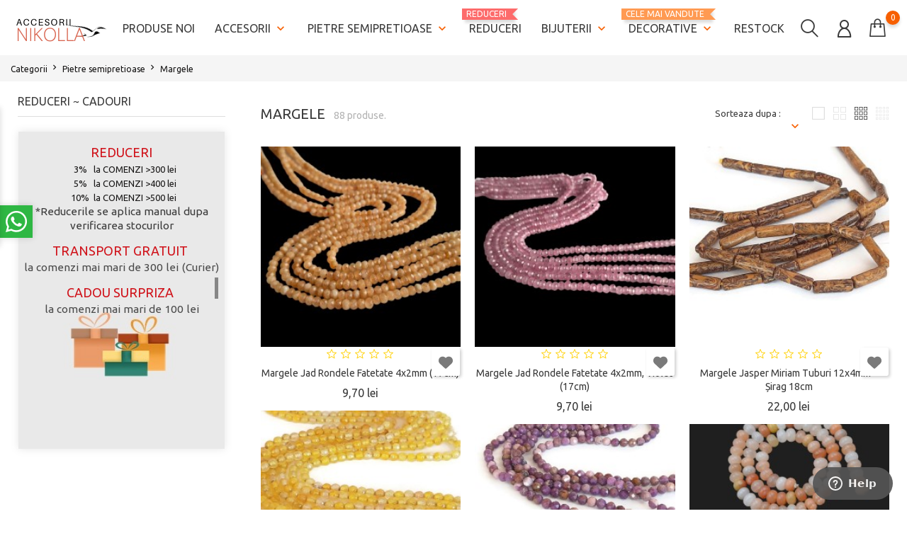

--- FILE ---
content_type: text/html; charset=utf-8
request_url: https://nikolla.ro/85-margele
body_size: 32021
content:
<!doctype html>
    <html lang="ro">

    <head>
        
            
        <meta charset="utf-8">
    
    
        <meta http-equiv="x-ua-compatible" content="ie=edge">
    

    
    <title>Mărgele pentru bijuterii handmade și crafturi | Nikolla</title>
    <meta name="description" content="Descoperă mărgele colorate din sticlă, lemn, acril și ceramică pentru bijuterii DIY. Gamă variată doar la Nikolla Accesorii.">
    <meta name="keywords" content="margele bijuterii, margele sticla colorate, margele acrilice, margele lemn, margele ceramica, margele handmade, accesorii margele, Nikolla Accesorii">
            <link rel="canonical" href="https://nikolla.ro/85-margele">
    
    
        
    

    
    <meta name="viewport" content="width=device-width, initial-scale=1">
    

    
    <link rel="icon" type="image/vnd.microsoft.icon" href="https://nikolla.ro/img/favicon.ico?1641137914">
    <link rel="shortcut icon" type="image/x-icon" href="https://nikolla.ro/img/favicon.ico?1641137914">
    

    
                <link rel="stylesheet" href="https://nikolla.ro/themes/Fashion/assets/cache/theme-682086354.css" type="text/css" media="all">
    
        

    
        
    
        <script type="text/javascript">
                      var bon_ask_url = "\/modules\/bonask\/\/controllers\/front\/ajax.php";
                      var bon_search_url = "\/modules\/bonsearch\/\/controllers\/ajax.php";
                      var bonwhatsapp_background = "#F4F4F4";
                      var bonwhatsapp_color = "#505050";
                      var bonwhatsapp_position = "left";
                      var countdown_days = "days";
                      var countdown_hr = "hr";
                      var countdown_min = "min";
                      var countdown_sec = "sec";
                      var defaultLat = "26.009987";
                      var defaultLong = "-80.294472";
                      var google_language = 2;
                      var google_ps_version = "8.2.1";
                      var image_url = "\/";
                      var img_ps_dir = "\/themes\/Fashion\/assets\/img\/";
                      var img_store_dir = "\/img\/st\/";
                      var infoWindow = "";
                      var json_encode_info = false;
                      var json_encode_store = [];
                      var map = "";
                      var markers = [];
                      var notice_countdown_days = "days";
                      var notice_countdown_hr = "hr";
                      var notice_countdown_min = "min";
                      var notice_countdown_sec = "sec";
                      var prestashop = {"cart":{"products":[],"totals":{"total":{"type":"total","label":"Total","amount":0,"value":"0,00\u00a0lei"},"total_including_tax":{"type":"total","label":"Total (cu taxe)","amount":0,"value":"0,00\u00a0lei"},"total_excluding_tax":{"type":"total","label":"Total ","amount":0,"value":"0,00\u00a0lei"}},"subtotals":{"products":{"type":"products","label":"Subtotal","amount":0,"value":"0,00\u00a0lei"},"discounts":null,"shipping":{"type":"shipping","label":"Livrare","amount":0,"value":""},"tax":null},"products_count":0,"summary_string":"0 articole","vouchers":{"allowed":1,"added":[]},"discounts":[],"minimalPurchase":30,"minimalPurchaseRequired":"Este necesar un cos de cumparaturi de minim 30,00\u00a0lei pentru a valida comanda. Totalul cosului actual este 0,00\u00a0lei."},"currency":{"id":2,"name":"Leu rom\u00e2nesc","iso_code":"RON","iso_code_num":"946","sign":"lei"},"customer":{"lastname":null,"firstname":null,"email":null,"birthday":null,"newsletter":null,"newsletter_date_add":null,"optin":null,"website":null,"company":null,"siret":null,"ape":null,"is_logged":false,"gender":{"type":null,"name":null},"addresses":[]},"country":{"id_zone":"9","id_currency":"0","call_prefix":"40","iso_code":"RO","active":"1","contains_states":"1","need_identification_number":"0","need_zip_code":"1","zip_code_format":"NNNNNN","display_tax_label":"1","name":"Rom\u00e2nia","id":36},"language":{"name":"Rom\u00e2n\u0103 (Romanian)","iso_code":"ro","locale":"ro-RO","language_code":"ro-ro","active":"1","is_rtl":"0","date_format_lite":"Y-m-d","date_format_full":"Y-m-d H:i:s","id":2},"page":{"title":"","canonical":"https:\/\/nikolla.ro\/85-margele","meta":{"title":"M\u0103rgele pentru bijuterii handmade \u0219i crafturi | Nikolla","description":"Descoper\u0103 m\u0103rgele colorate din sticl\u0103, lemn, acril \u0219i ceramic\u0103 pentru bijuterii DIY. Gam\u0103 variat\u0103 doar la Nikolla Accesorii.","keywords":"margele bijuterii, margele sticla colorate, margele acrilice, margele lemn, margele ceramica, margele handmade, accesorii margele, Nikolla Accesorii","robots":"index"},"page_name":"category","body_classes":{"lang-ro":true,"lang-rtl":false,"country-RO":true,"currency-RON":true,"layout-left-column":true,"page-category":true,"tax-display-enabled":true,"page-customer-account":false,"category-id-85":true,"category-Margele":true,"category-id-parent-20":true,"category-depth-level-3":true},"admin_notifications":[],"password-policy":{"feedbacks":{"0":"Foarte slaba","1":"Slaba","2":"Medie","3":"Puternica","4":"Foarte puternica","Straight rows of keys are easy to guess":"Parolele create prin apasari de taste consecutive sunt usor de ghicit","Short keyboard patterns are easy to guess":"Parolele compuse din sabloane scurte de taste sunt u\u0219or de ghicit","Use a longer keyboard pattern with more turns":"Utilizeaza un sablon mai lung de taste, cu mai multe schimbari","Repeats like \"aaa\" are easy to guess":"Repetari ca \"aaa\" sunt usor de ghicit","Repeats like \"abcabcabc\" are only slightly harder to guess than \"abc\"":"Repetari ca \"abcabcabc\" sunt doar cu putin mai greu de ghicit decat \"abc\"","Sequences like abc or 6543 are easy to guess":"Secvente ca \"abc\" sau \"6543\" sunt prea usor de ghicit","Recent years are easy to guess":"Anii recenti sunt usor de ghicit","Dates are often easy to guess":"Datele sunt adesea usor de ghicit","This is a top-10 common password":"Aceasta parola este una dintre cele mai folosite zece parole","This is a top-100 common password":"Aceasta parola este una dintre cele mai folosite o suta de parole","This is a very common password":"Aceasta este o parola foarte des intalnita","This is similar to a commonly used password":"Aceasta este similara cu o parola folosita in mod obisnuit","A word by itself is easy to guess":"Un cuvant izolat este usor de ghicit","Names and surnames by themselves are easy to guess":"Numele si prenumele izolate sunt usor de ghicit","Common names and surnames are easy to guess":"Prenumele si numele comune sunt usor de ghicit","Use a few words, avoid common phrases":"Foloseste cateva cuvinte evitand expresiile comune","No need for symbols, digits, or uppercase letters":"Nu este nevoie de simboluri, cifre sau majuscule","Avoid repeated words and characters":"Evita caractere sau cuvinte repetate","Avoid sequences":"Evita secventele","Avoid recent years":"Evita anii recenti","Avoid years that are associated with you":"Evita anii care pot fi asociati cu tine","Avoid dates and years that are associated with you":"Evita anii si datele care pot fi asociate cu tine","Capitalization doesn't help very much":"Folosirea majusculelor nu ajut\u0103 foarte mult","All-uppercase is almost as easy to guess as all-lowercase":"Parolele compuse numai din majuscule sunt aproape la fel de usor de ghicit ca cele compuse numai din minuscule","Reversed words aren't much harder to guess":"Cuvintele scrise invers nu sunt cu mult mai greu de ghicit","Predictable substitutions like '@' instead of 'a' don't help very much":"Substituirile previzibile, ca \"@\" \u00een loc de \"a\", nu sunt foarte utile","Add another word or two. Uncommon words are better.":"Adauga inca un cuvant sau doua. Cuvintele neobi\u0219nuite sunt mai bune."}}},"shop":{"name":"Nikolla Accesorii ","logo":"https:\/\/nikolla.ro\/img\/my-store-logo-1628441111.jpg","stores_icon":"https:\/\/nikolla.ro\/img\/logo_stores.png","favicon":"https:\/\/nikolla.ro\/img\/favicon.ico"},"core_js_public_path":"\/themes\/","urls":{"base_url":"https:\/\/nikolla.ro\/","current_url":"https:\/\/nikolla.ro\/85-margele","shop_domain_url":"https:\/\/nikolla.ro","img_ps_url":"https:\/\/nikolla.ro\/img\/","img_cat_url":"https:\/\/nikolla.ro\/img\/c\/","img_lang_url":"https:\/\/nikolla.ro\/img\/l\/","img_prod_url":"https:\/\/nikolla.ro\/img\/p\/","img_manu_url":"https:\/\/nikolla.ro\/img\/m\/","img_sup_url":"https:\/\/nikolla.ro\/img\/su\/","img_ship_url":"https:\/\/nikolla.ro\/img\/s\/","img_store_url":"https:\/\/nikolla.ro\/img\/st\/","img_col_url":"https:\/\/nikolla.ro\/img\/co\/","img_url":"https:\/\/nikolla.ro\/themes\/Fashion\/assets\/img\/","css_url":"https:\/\/nikolla.ro\/themes\/Fashion\/assets\/css\/","js_url":"https:\/\/nikolla.ro\/themes\/Fashion\/assets\/js\/","pic_url":"https:\/\/nikolla.ro\/upload\/","theme_assets":"https:\/\/nikolla.ro\/themes\/Fashion\/assets\/","theme_dir":"https:\/\/nikolla.ro\/themes\/Fashion\/","pages":{"address":"https:\/\/nikolla.ro\/adresa","addresses":"https:\/\/nikolla.ro\/adrese","authentication":"https:\/\/nikolla.ro\/autentificare","manufacturer":"https:\/\/nikolla.ro\/marci","cart":"https:\/\/nikolla.ro\/Cos","category":"https:\/\/nikolla.ro\/index.php?controller=category","cms":"https:\/\/nikolla.ro\/index.php?controller=cms","contact":"https:\/\/nikolla.ro\/contact","discount":"https:\/\/nikolla.ro\/reducere","guest_tracking":"https:\/\/nikolla.ro\/urmarire-pentru-oaspeti","history":"https:\/\/nikolla.ro\/istoric-comenzi","identity":"https:\/\/nikolla.ro\/identitate","index":"https:\/\/nikolla.ro\/","my_account":"https:\/\/nikolla.ro\/contul-meu","order_confirmation":"https:\/\/nikolla.ro\/confirmare-comanda","order_detail":"https:\/\/nikolla.ro\/index.php?controller=order-detail","order_follow":"https:\/\/nikolla.ro\/returnari","order":"https:\/\/nikolla.ro\/comanda","order_return":"https:\/\/nikolla.ro\/index.php?controller=order-return","order_slip":"https:\/\/nikolla.ro\/bon-de-comanda","pagenotfound":"https:\/\/nikolla.ro\/pagina-negasita","password":"https:\/\/nikolla.ro\/recuperare-parola","pdf_invoice":"https:\/\/nikolla.ro\/index.php?controller=pdf-invoice","pdf_order_return":"https:\/\/nikolla.ro\/index.php?controller=pdf-order-return","pdf_order_slip":"https:\/\/nikolla.ro\/index.php?controller=pdf-order-slip","prices_drop":"https:\/\/nikolla.ro\/reduceri-de-pret","product":"https:\/\/nikolla.ro\/index.php?controller=product","registration":"https:\/\/nikolla.ro\/index.php?controller=registration","search":"https:\/\/nikolla.ro\/cautare","sitemap":"https:\/\/nikolla.ro\/sitemap","stores":"https:\/\/nikolla.ro\/magazine","supplier":"https:\/\/nikolla.ro\/furnizori","new_products":"https:\/\/nikolla.ro\/produse-noi","brands":"https:\/\/nikolla.ro\/marci","register":"https:\/\/nikolla.ro\/index.php?controller=registration","order_login":"https:\/\/nikolla.ro\/comanda?login=1"},"alternative_langs":[],"actions":{"logout":"https:\/\/nikolla.ro\/?mylogout="},"no_picture_image":{"bySize":{"small_default":{"url":"https:\/\/nikolla.ro\/img\/p\/ro-default-small_default.jpg","width":98,"height":98},"cart_default":{"url":"https:\/\/nikolla.ro\/img\/p\/ro-default-cart_default.jpg","width":125,"height":188},"home_default":{"url":"https:\/\/nikolla.ro\/img\/p\/ro-default-home_default.jpg","width":250,"height":250},"medium_default":{"url":"https:\/\/nikolla.ro\/img\/p\/ro-default-medium_default.jpg","width":452,"height":452},"large_default":{"url":"https:\/\/nikolla.ro\/img\/p\/ro-default-large_default.jpg","width":800,"height":800}},"small":{"url":"https:\/\/nikolla.ro\/img\/p\/ro-default-small_default.jpg","width":98,"height":98},"medium":{"url":"https:\/\/nikolla.ro\/img\/p\/ro-default-home_default.jpg","width":250,"height":250},"large":{"url":"https:\/\/nikolla.ro\/img\/p\/ro-default-large_default.jpg","width":800,"height":800},"legend":""}},"configuration":{"display_taxes_label":true,"display_prices_tax_incl":false,"is_catalog":false,"show_prices":true,"opt_in":{"partner":false},"quantity_discount":{"type":"discount","label":"Reducere"},"voucher_enabled":1,"return_enabled":0},"field_required":[],"breadcrumb":{"links":[{"title":"Categorii ","url":"https:\/\/nikolla.ro\/"},{"title":"Pietre semipretioase","url":"https:\/\/nikolla.ro\/20-pietre-semipretioase"},{"title":"Margele","url":"https:\/\/nikolla.ro\/85-margele"}],"count":3},"link":{"protocol_link":"https:\/\/","protocol_content":"https:\/\/"},"time":1769023281,"static_token":"f2c86f45e9fc5b2e76151139c754132f","token":"950f63f1764e2067da08a92ee9889ca6","debug":false};
                      var psemailsubscription_subscription = "https:\/\/nikolla.ro\/module\/ps_emailsubscription\/subscription";
                      var psr_icon_color = "#F19D76";
                      var static_token_bon_ask = "f2c86f45e9fc5b2e76151139c754132f";
                      var static_token_bon_search = "f2c86f45e9fc5b2e76151139c754132f";
                      var status_map = false;
                      var theme_fonts = "Ubuntu";
                      var theme_sticky_cart = "1";
                      var theme_sticky_footer = "1";
                      var theme_sticky_header = "1";
               </script>
        

    
    <script type="text/javascript">
            var PURCHASE_TIME_SHOW = 7000;
            var PURCHASE_TIME_ACTIVE = 15000;
    </script><script type="text/javascript">
            var ROLLOVER_ITEM_STATUS = 1;
            var ROLLOVER_ITEM_TYPE = 'hr_hover';
    </script><!--Start of Zendesk Chat Script-->
<!--End of Zendesk Chat Script--><script async src="https://www.googletagmanager.com/gtag/js?id=G-8JE45SFH1W"></script>
<script>
  window.dataLayer = window.dataLayer || [];
  function gtag(){dataLayer.push(arguments);}
  gtag('js', new Date());
  gtag(
    'config',
    'G-8JE45SFH1W',
    {
      'debug_mode':false
                      }
  );
</script>

<script type="text/javascript">
      var BON_BAN_LIMIT = 1;
      var BON_BAN_DISPLAY_CAROUSEL = false;
      var BON_BAN_DISPLAY_ITEM_NB = false;
      var BON_BAN_CAROUSEL_NB = 4;
      var BON_BAN_CAROUSEL_MARGIN = 20;
      var BON_BAN_CAROUSEL_LOOP = false;
      var BON_BAN_CAROUSEL_NAV = 1;
      var BON_BAN_CAROUSEL_DOTS = 1;
  </script>

<script type="text/javascript">
            var BON_GOOGLE_KEY = 'AIzaSyA-3t-iZiIPpsze7aXFrqDyPeZcTQG8erg';
            var BON_GOOGLE_LAT = 26.009987;
            var BON_GOOGLE_LONG = -80.294472;
            var BON_GOOGLE_TYPE = 'roadmap';
            var BON_GOOGLE_ZOOM = 8;
            var BON_GOOGLE_SCROLL = false;
            var BON_GOOGLE_TYPE_CONTROL = false;
            var BON_GOOGLE_STREET_VIEW = 1;
            var BON_GOOGLE_ANIMATION = 1;
            var BON_GOOGLE_POPUP = 1;
    </script>

<link href="https://fonts.googleapis.com/icon?family=Material+Icons" rel="stylesheet">
<script type="text/javascript">
      var BON_HTML_LIMIT = 4;
      var BON_HTML_DISPLAY_CAROUSEL = false;
      var BON_HTML_DISPLAY_ITEM_NB = false;
      var BON_HTML_CAROUSEL_NB = 4;
      var BON_HTML_CAROUSEL_MARGIN = 20;
      var BON_HTML_CAROUSEL_LOOP = false;
      var BON_HTML_CAROUSEL_NAV = 1;
      var BON_HTML_CAROUSEL_DOTS = 1;
  </script>

<script type="text/javascript">
      var BON_INFOBAN_LIMIT = 4;
      var BON_INFOBAN_DISPLAY_CAROUSEL = 1;
      var BON_INFOBAN_DISPLAY_ITEM_NB = 6;
      var BON_INFOBAN_CAROUSEL_NB = 1;
      var BON_INFOBAN_CAROUSEL_LOOP = 1;
      var BON_INFOBAN_CAROUSEL_AUTOPLAY = 1;
      var BON_INFOBAN_CAROUSEL_AUTOPLAY_SPEED = 3000;
      var BON_INFOBAN_CAROUSEL_DOTS = 1;
  </script>

<script type="text/javascript">
      var BON_PROMOTION_LIMIT = 4;
      var BON_PROMOTION_DISPLAY_CAROUSEL = false;
      var BON_PROMOTION_DISPLAY_ITEM_NB = 6;
      var BON_PROMOTION_CAROUSEL_NB = 3;
      var BON_PROMOTION_CAROUSEL_MARGIN = 5000;
      var BON_PROMOTION_CAROUSEL_LOOP = false;
      var BON_PROMOTION_CAROUSEL_NAV = 1;
      var BON_PROMOTION_CAROUSEL_DOTS = 1;
      var BON_PROMOTION_CAROUSEL_AUTOPLAY = 1;
  </script>

<script type="text/javascript">
      var BON_SLICK_CAROUSEL_LOOP = 1;
      var BON_SLICK_CAROUSEL_NAV = 1;
      var BON_SLICK_CAROUSEL_DOTS = 1;
      var BON_SLICK_CAROUSEL_DRAG = 1;
      var BON_SLICK_CAROUSEL_AUTOPLAY = 1;
      var BON_SLICK_CAROUSEL_TIME = 5000;
  </script>

        <!--Start of Zopim Live Chat Script-->
    
    <script type="text/javascript">
        window.$zopim || (function (d, s) {
            var z = $zopim = function (c) {
                z._.push(c)
            }, $ = z.s =
                d.createElement(s), e = d.getElementsByTagName(s)[0];
            z.set = function (o) {
                z.set._.push(o)
            };
            z._ = [];
            z.set._ = [];
            $.async = !0;
            $.setAttribute('charset', 'utf-8');
            $.src = '//v2.zopim.com/?2fGHifOpY71vuw3lp6nxJUuVTjTyiDZ4';
            z.t = +new Date;
            $.type = 'text/javascript';
            e.parentNode.insertBefore($, e)
        })(document, 'script');
        
            </script>
    <!--End of Zopim Live Chat Script-->
                    
    

            
    </head>

    <body id="category" class="lang-ro country-ro currency-ron layout-left-column page-category tax-display-enabled category-id-85 category-margele category-id-parent-20 category-depth-level-3">

        
        
        

        <main>
            
                            

            <header id="header">
                
                    
        <div class="header-banner">
            
        </div>
    

    
    <nav class="header-nav">
        <div class="container">
            <div class="row">
                <div class="" id="_mobile_logo">
                                        <a href="https://nikolla.ro/">
                        <img class="logo" src="https://nikolla.ro/img/my-store-logo-1628441111.jpg" alt="Nikolla Accesorii ">
                    </a>
                                    </div>
                <div class="hidden-sm-down">
                    <div class="col-md-5 col-xs-12">
                        
                    </div>
                    <div class="col-md-7 right-nav">
                        
                    </div>
                </div>
                <div class="hidden-md-up text-sm-center mobile">
                    <div class="float-xs-left" id="menu-icon">
                        <i class="fl-outicons-lines7"></i>
                    </div>
                                        <div class="float-xs-right" id="_mobile_setting-header"></div>
                                    </div>
            </div>
        </div>
    </nav>
    

    
    <div class="header-top revealOnScroll animated fadeInUp" data-animation="fadeInUp">
        <div class="container">
            <div class="row">
                <div class="col-md-12 position-static">
                    <div class="hidden-sm-down" id="_desktop_logo">
                                                <h1>
                            <a href="https://nikolla.ro/">
                                <img class="logo" src="https://nikolla.ro/img/my-store-logo-1628441111.jpg" alt="Nikolla Accesorii ">
                            </a>
                        </h1>
                                            </div>
                            

    <div class="menu js-top-menu position-static hidden-sm-down" id="_desktop_top_menu">
        
        <ul class="top-menu" id="top-menu"  data-depth="0">
                <li class="link" id="lnk-produse-noi">
                        <a class="dropdown-item" href="https://nikolla.ro/produse-noi" data-depth="0" >
                                                                                                 Produse noi
            </a>
                    </li>
                <li class="category" id="category-83">
                        <a class="dropdown-item" href="https://nikolla.ro/83-accesorii" data-depth="0" >
                                                                                                                                         <span class="float-xs-right hidden-md-up">
                        <span data-target="#top_sub_menu_66827" data-toggle="collapse" class="navbar-toggler collapse-icons">
                            <i class="material-icons add">&#xE313;</i>
                            <i class="material-icons remove">&#xE316;</i>
                        </span>
                    </span>
                                        Accesorii
            </a>
                        <div  class="popover sub-menu js-sub-menu collapse"  id="top_sub_menu_66827">
                
        <ul class="top-menu"  data-depth="1">
                <li class="category" id="category-76">
                        <a class="dropdown-item dropdown-submenu" href="https://nikolla.ro/76-accesorii-otel-inoxidabil" data-depth="1" >
                                                        Accesorii Otel Inoxidabil
            </a>
                    </li>
                <li class="category" id="category-38">
                        <a class="dropdown-item dropdown-submenu" href="https://nikolla.ro/38-accesorii-metalice" data-depth="1" >
                                                        Accesorii Metalice
            </a>
                    </li>
                <li class="category" id="category-24">
                        <a class="dropdown-item dropdown-submenu" href="https://nikolla.ro/24-snururi-piele-textile" data-depth="1" >
                                                        Snururi piele • textile
            </a>
                    </li>
                <li class="category" id="category-25">
                        <a class="dropdown-item dropdown-submenu" href="https://nikolla.ro/25-guta-fire-sarme" data-depth="1" >
                                                        Guta • Fire • Sarme
            </a>
                    </li>
            </ul>
             

            </div>

                    </li>
                <li class="category" id="category-20">
                        <a class="dropdown-item" href="https://nikolla.ro/20-pietre-semipretioase" data-depth="0" >
                                                                                                                                         <span class="float-xs-right hidden-md-up">
                        <span data-target="#top_sub_menu_2021" data-toggle="collapse" class="navbar-toggler collapse-icons">
                            <i class="material-icons add">&#xE313;</i>
                            <i class="material-icons remove">&#xE316;</i>
                        </span>
                    </span>
                                        Pietre semipretioase
            </a>
                        <div  class="popover sub-menu js-sub-menu collapse"  id="top_sub_menu_2021">
                
        <ul class="top-menu"  data-depth="1">
                <li class="category current " id="category-85">
                        <a class="dropdown-item dropdown-submenu" href="https://nikolla.ro/85-margele" data-depth="1" >
                                                        Margele
            </a>
                    </li>
                <li class="category" id="category-86">
                        <a class="dropdown-item dropdown-submenu" href="https://nikolla.ro/86-pandantive-pietre-semipretioase" data-depth="1" >
                                                        Pandantive din Pietre Semiprețioase
            </a>
                    </li>
            </ul>
             

            </div>

                    </li>
                <li class="link" id="lnk-reduceri">
                        <a class="dropdown-item" href="https://nikolla.ro/reduceri-de-pret" data-depth="0" >
                  <span class="label-menu-sale">Reduceri</span>
                                                                                                    REDUCERI
            </a>
                    </li>
                <li class="category" id="category-23">
                        <a class="dropdown-item" href="https://nikolla.ro/23-bijuterii" data-depth="0" >
                                                                                                                                         <span class="float-xs-right hidden-md-up">
                        <span data-target="#top_sub_menu_92363" data-toggle="collapse" class="navbar-toggler collapse-icons">
                            <i class="material-icons add">&#xE313;</i>
                            <i class="material-icons remove">&#xE316;</i>
                        </span>
                    </span>
                                        Bijuterii
            </a>
                        <div  class="popover sub-menu js-sub-menu collapse"  id="top_sub_menu_92363">
                
        <ul class="top-menu"  data-depth="1">
                <li class="category" id="category-81">
                        <a class="dropdown-item dropdown-submenu" href="https://nikolla.ro/81-bijuterii-dama" data-depth="1" >
                                                        Bijuterii Dama
            </a>
                    </li>
                <li class="category" id="category-80">
                        <a class="dropdown-item dropdown-submenu" href="https://nikolla.ro/80-bijuterii-barbati" data-depth="1" >
                                                        Bijuterii Barbati
            </a>
                    </li>
            </ul>
             

            </div>

                    </li>
                <li class="category" id="category-84">
                        <a class="dropdown-item" href="https://nikolla.ro/84-decorative" data-depth="0" >
                                                         <span class="label-menu-hot">Cele mai vandute</span>
                                                                                                                        <span class="float-xs-right hidden-md-up">
                        <span data-target="#top_sub_menu_19226" data-toggle="collapse" class="navbar-toggler collapse-icons">
                            <i class="material-icons add">&#xE313;</i>
                            <i class="material-icons remove">&#xE316;</i>
                        </span>
                    </span>
                                        Decorative
            </a>
                        <div  class="popover sub-menu js-sub-menu collapse"  id="top_sub_menu_19226">
                
        <ul class="top-menu"  data-depth="1">
                <li class="category" id="category-21">
                        <a class="dropdown-item dropdown-submenu" href="https://nikolla.ro/21-ceramica-sticla-lemn" data-depth="1" >
                                                        Ceramica • sticla • lemn
            </a>
                    </li>
                <li class="category" id="category-49">
                        <a class="dropdown-item dropdown-submenu" href="https://nikolla.ro/49-diverse" data-depth="1" >
                                                        Diverse
            </a>
                    </li>
            </ul>
             

            </div>

                    </li>
                <li class="category" id="category-88">
                        <a class="dropdown-item" href="https://nikolla.ro/88-restock" data-depth="0" >
                                                                                                 Restock
            </a>
                    </li>
            </ul>
            
        <div class="clearfix"></div>
    </div>    <div id="_desktop_user_info">
        <div class="user-info">
                            <a class="bon-tooltip" href="https://nikolla.ro/contul-meu" rel="nofollow">
                    <i class="fl-outicons-user189"></i></a>
                        <div class="bon-login-popup">
                <div class="bon-login-popup-button">
                                            <a class="bon-login btn btn-primary" href="https://nikolla.ro/contul-meu" rel="nofollow">Autentificare
                        </a>
                        <a class="bon-login btn btn-primary" href="https://nikolla.ro/index.php?controller=registration" rel="nofollow">Creeaza
                            cont
                        </a>
                        
                                    </div>

            </div>
        </div>
    </div><div id="_desktop_search_widget" class="bonsearch"
    data-search-controller-url="https://nikolla.ro/cautare">
    <span class="bonsearch_button current">
        <i class="fl-outicons-magnifying-glass34"></i>
    </span>

    <div class="bonsearch_box bon_drop_down">
        <form method="get" action="https://nikolla.ro/cautare" id="searchbox">
            <div class="search-form-inner">
                <input type="hidden" name="controller" value="search" />
                <input type="text" id="input_search" name="search_query" placeholder="Search"
                    class="ui-autocomplete-input" autocomplete="off" />
                <div class="bonsearch-microphone" id="bonsearch-microphone" data-toggle="modal"
                    data-target="#bonsearch-popup-wrapper">
                    <i class="fl-outicons-microphone10"></i>
                </div>
                <button class="bonsearch_btn" type="submit"></button>
            </div>
            <div id="search_popup"></div>
        </form>
    </div>
</div>

<div class="modal fade" data-backdrop="false" id="bonsearch-popup-wrapper">
    <div class="modal-dialog modal-dialog-centered" role="document">
        <div class="modal-content">
            <button type="button" class="popup-close" data-dismiss="modal" aria-label="Close"></button>
            <div class="modal-body">
                <div class="bonsearch-icon-speech">
                    <i class="fl-outicons-microphone10"></i>
                </div>
                <div class="bonsearch-speek-text">
                    <p>Say something...</p>
                </div>
                <div class="bonsearch-error-text">
                    <p>Nothing found. Please repeat.</p>
                </div>
                <div class="bonsearch-unsupport-text">
                    <p>Unsupported browser. Sorry...</p>
                </div>
            </div>
        </div>
    </div>
</div>    <div id="_desktop_cart">
        <div class="blockcart cart-preview inactive" data-refresh-url="//nikolla.ro/module/ps_shoppingcart/ajax">
            <div class="header">
                <div class="no-items alert alert-info">Cosul tau este gol.</div>

                <a class="bon-tooltip" rel="nofollow" href="//nikolla.ro/Cos?action=show">
                    <i class="fl-line-icon-set-shopping63"></i>
                    <span class="cart-products-count">0</span>
                </a>
            </div>
        </div>
    </div>
                    <div id="_desktop_setting-header">
                        <i class="current fl-outicons-gear40"></i>
                        <div class="setting-header-inner"></div>
                    </div>


                    <div class="clearfix"></div>
                </div>
            </div>
            <div id="mobile_top_menu_wrapper" class="row hidden-md-up" style="display:none;">
                <div class="js-top-menu mobile" id="_mobile_top_menu"></div>
                <div class="js-top-menu-bottom">
                    <div id="_mobile_currency_selector"></div>
                    <div id="_mobile_language_selector"></div>
                    <div id="_mobile_contact_link"></div>
                </div>
            </div>
        </div>
    </div>
    
                    
            </header>

            
            
        <aside id="notifications">
        <div class="container">
            
            
            
                    </div>
    </aside>
                

            <section id="wrapper">
                                
                
                
    <nav data-depth="3" class="breadcrumb hidden-sm-down revealOnScroll animated fadeInUp" data-animation="fadeInUp">
        <div class="breadcrumb-wrapper">
            <div class="container">
                <ol itemscope itemtype="http://schema.org/BreadcrumbList">
                    
                                        
                    <li itemprop="itemListElement" itemscope itemtype="http://schema.org/ListItem">
                        <a itemprop="item" href="https://nikolla.ro/">
                            <span itemprop="name">Categorii </span>
                        </a>
                        <meta itemprop="position" content="1">
                    </li>
                    
                                        
                    <li itemprop="itemListElement" itemscope itemtype="http://schema.org/ListItem">
                        <a itemprop="item" href="https://nikolla.ro/20-pietre-semipretioase">
                            <span itemprop="name">Pietre semipretioase</span>
                        </a>
                        <meta itemprop="position" content="2">
                    </li>
                    
                                        
                    <li itemprop="itemListElement" itemscope itemtype="http://schema.org/ListItem">
                        <a itemprop="item" href="https://nikolla.ro/85-margele">
                            <span itemprop="name">Margele</span>
                        </a>
                        <meta itemprop="position" content="3">
                    </li>
                    
                                        
                </ol>
                
            </div>
        </div>
    </nav>                
                                <div class="container">
                                        
                    <div id="left-column" class="col-xs-12 col-sm-4 col-md-3">
                                                            <div id="search_filters_wrapper" class="hidden-sm-down revealOnScroll animated fadeInUp" data-animation="fadeInUp">
            <div id="search_filter_controls" class="hidden-md-up">
                <span id="_mobile_search_filters_clear_all"></span>
                <button class="btn btn-secondary ok">
                    <i class="material-icons rtl-no-flip">&#xE876;</i>
                    OK
                </button>
            </div>
            
        </div>
        <div class="clearfix"></div>
    <section id="boninfoban">
        <h2 class="title_block boninfoban-title revealOnScroll animated fadeInUp" data-animation="fadeInUp">
            Reduceri ~ Cadouri
        </h2>
        <ul class="new-slider revealOnScroll animated fadeInUp" data-animation="fadeInUp">
                                                <li class="boninfoban-item">
                        <div class="row">
                                                                                                <a class="boninfoban-image col-sm-12" href="https://nikolla.ro/content/1-livrare">
                                        <img class="img-responsive" src="/modules/boninfoban/views/img/623097d51f6a16507f86e5e253dab0c01b0b84e1_cadouri.jpg" alt="Reduceri si cadouri" />
                                                                                    <div class="box-infoban col-sm-12">
                                                <div class="boninfoban-item-description">
                                                    <h4><span style="color:#d0121a;"><strong>REDUCERI</strong></span><span style="color:#d0121a;"><strong></strong></span></h4>
<ul style="list-style-type:square;">
<li>   3%   la COMENZI &gt;300 lei</li>
<li>   5%   la COMENZI &gt;400 lei</li>
<li>  10%  la COMENZI &gt;500 lei</li>
</ul>
<p>*Reducerile se aplica manual dupa verificarea stocurilor</p>
<h4><strong><span style="color:#d0121a;"><span style="color:#4a4a4a;"><span style="color:#d0121a;"></span></span></span></strong></h4>
<h4><strong><span style="color:#d0121a;"><span style="color:#4a4a4a;"><span style="color:#d0121a;"></span></span></span></strong></h4>
<h4><strong><span style="color:#d0121a;"><span style="color:#4a4a4a;"><span style="color:#d0121a;">TRANSPORT GRATUIT</span></span></span><span style="color:#d0121a;"><span style="color:#4a4a4a;"> </span></span></strong></h4>
<p><strong><span style="color:#d0121a;"><span style="color:#4a4a4a;">la comenzi mai mari de 300 lei (Curier)</span></span></strong></p>
<h4><strong><span style="color:#d0121a;"></span></strong></h4>
<h4><strong><span style="color:#d0121a;"></span></strong></h4>
<h4><strong><span style="color:#d0121a;">CADOU SURPRIZA </span></strong></h4>
<p><strong><span style="color:#d0121a;"><span style="color:#4a4a4a;">la comenzi </span></span></strong><strong><span style="color:#d0121a;"><span style="color:#4a4a4a;">mai</span></span></strong><strong><span style="color:#d0121a;"><span style="color:#4a4a4a;"> mari de 100 lei</span></span></strong></p>
                                                </div>
                                            </div>
                                                                            </a>
                                                                                    </div>
                    </li>
                                    </ul>
                                    <div class="modal fade" id="boninfoban-video" tabindex="-1" role="dialog" aria-labelledby="boninfoban-video" aria-hidden="true">
                    <div class="modal-dialog" role="document">
                        <div class="modal-content">
                            <div class="embed-responsive embed-responsive-16by9">
                                <video id="boninfoban-video-element" class="" loop="loop" controls>
                                    <source src="/modules/boninfoban/views/img/623097d51f6a16507f86e5e253dab0c01b0b84e1_cadouri.jpg" type="video/mp4">
                                </video>
                            </div>
                        </div>
                    </div>
                </div>
                        </section>

                                            </div>
                    

                    
    <div id="content-wrapper" class="left-column col-xs-12 col-sm-8 col-md-9">
        
        
    <section id="main">

        <section id="products">
            
            <div id="">
                
                <div id="js-product-list-top" class="row products-selection revealOnScroll animated fadeInUp" data-animation="fadeInUp">
    <div class="col-md-6 hidden-sm-down total-products">
        <h1 class="h1">
                            Margele
                        
            
                            <span>88 produse.</span>
                    </h1>
    </div>
    <div class="col-md-6">
        <div class="sort-by-row">
            
                    <span class="hidden-sm-down sort-by">Sorteaza dupa :</span>
    <div class="products-sort-order dropdown">
        <button class="btn-unstyle select-title" rel="nofollow" data-toggle="dropdown" aria-haspopup="true" aria-expanded="false">
                    </button>
        <div class="dropdown-menu">
                            <a rel="nofollow" href="https://nikolla.ro/85-margele?order=product.sales.desc" class="select-list js-search-link">
                    Vanzari, descrescator
                </a>
                            <a rel="nofollow" href="https://nikolla.ro/85-margele?order=product.position.asc" class="select-list js-search-link">
                    Relevanta
                </a>
                            <a rel="nofollow" href="https://nikolla.ro/85-margele?order=product.name.asc" class="select-list js-search-link">
                    Nume - crescator
                </a>
                            <a rel="nofollow" href="https://nikolla.ro/85-margele?order=product.name.desc" class="select-list js-search-link">
                    Nume - descrescator
                </a>
                            <a rel="nofollow" href="https://nikolla.ro/85-margele?order=product.price.asc" class="select-list js-search-link">
                    Pret - crescator
                </a>
                            <a rel="nofollow" href="https://nikolla.ro/85-margele?order=product.price.desc" class="select-list js-search-link">
                    Pret - descrescator
                </a>
                            <a rel="nofollow" href="https://nikolla.ro/85-margele?order=product.reference.asc" class="select-list js-search-link">
                    Cod, de la A la Z
                </a>
                            <a rel="nofollow" href="https://nikolla.ro/85-margele?order=product.reference.desc" class="select-list js-search-link">
                    Cod, de la Z la A
                </a>
                    </div>
    </div>            

                                        <div class="buttons-grid">
    <button data-grid="1"></button>
    <button data-grid="2"></button>
    <button data-grid="3"></button>
    <button data-grid="4"></button>
</div>
                    </div>
    </div>
    <div class="hidden-md-up text-sm-center showing">
        Afiseaza 1-48 din 88  produs(e)
    </div>
</div>                
            </div>

            
            <div id="" class="hidden-sm-down">
                <section id="js-active-search-filters" class="hide">
  
    <p class="h6 hidden-xs-up">Filtre active</p>
  

  </section>

            </div>
            

            <div id="">
                
                    <div id="js-product-list">
        <div class="products category-animate row">
            <div class="products-grid revealOnScroll animated fadeInUp">
                                    
                        
    <article         class="gridAnimate product-miniature js-product-miniature col-xs-12 col-sm-6 col-md-6 col-lg-4    "
        data-id-product="4776" data-id-product-attribute="0" itemscope
        itemtype="http://schema.org/Product">
        <div class="thumbnail-container">
            <div class="thumbnail-container-inner">
                <div class="thumbnail-container-images">
                    
                                                    <a href="https://nikolla.ro/margele/4776-margele-jad-rondele-fatetate-4x2mm-17cm.html" class="thumbnail product-thumbnail">
                                <img src="https://nikolla.ro/10367-home_default/margele-jad-rondele-fatetate-4x2mm-17cm.jpg"
                                    alt="Margele jad fațetate rondele 4x2mm – 17cm"
                                    data-full-size-image-url="https://nikolla.ro/10367-large_default/margele-jad-rondele-fatetate-4x2mm-17cm.jpg">
                                                                                                                    <img class="img-fluid act-image" src="https://nikolla.ro/10368-home_default/margele-jad-rondele-fatetate-4x2mm-17cm.jpg" alt="" title="" />
                    




                            </a>
                            
                                            
                    
                    
                        <ul class="product-flags">

                                                    </ul>
                    
                </div>
                
                                  
                <div class="thumbnail-container-bottom">
                    <div class="add-to-cart-block">

                        <div class="bon-tooltip btn-quick-view">
                            <span class="bon-tooltiptext"> Vizualizare rapida</span>
                            
                                <button class="quick-view" href="#" data-link-action="quickview">
                                    <i class="fl-outicons-move1"></i>

                                </button>
                            
                        </div>

                        <div class="bon-tooltip view-product">
                        <a href="https://nikolla.ro/margele/4776-margele-jad-rondele-fatetate-4x2mm-17cm.html">
                            <span class="bon-tooltiptext"> Vezi Produs</span>
                            <i class="fl-outicons-eye130"></i>
                        </a>
                        </div>

                        <div class="bon-tooltip bonwishlist-hook-wrapper" data-id-product="4776">
                            <span class="bon-tooltiptext"> Lista favorite</span>
                            

                        </div>

                        <div class="bon-tooltip add-to-cart-btn">
                            <span class="bon-tooltiptext"> Adauga in Cos</span>
                            <form action="https://nikolla.ro/Cos" method="post" class="add-to-cart-or-refresh">
                                <input type="hidden" name="token" value="f2c86f45e9fc5b2e76151139c754132f">
                                <input type="hidden" name="id_product" value="4776"
                                    class="product_page_product_id">
                                <input type="hidden" name="qty" value="1">
                                
                                <div class="btn-row">
                                    <button class="ajax_add_to_cart_button add-to-cart"
                                        data-button-action="add-to-cart" type="submit"
                                        > <i
                                            class="fl-line-icon-set-shopping63"></i>

                                    </button>
                                </div>
                            </form>

                        </div>

                    </div>
                    <div class="product-description">
                        
                    
                        
                        
                



                        
                                <div class="comments_note bon-review-button" href="#tab-list">
        <a class="comments_scroll" href="#tab-list">
            <div class="star_content clearfix">
                                                            <div class="star"></div>
                                                                                <div class="star"></div>
                                                                                <div class="star"></div>
                                                                                <div class="star"></div>
                                                                                <div class="star"></div>
                                                </div>
            <span>0 Review(s)</span>
        </a>

    </div><button class="rounded right ets-wishlist-button-add login ets-wishlist-button-add_4776_0" data-id-product="4776" data-id-product-attribute="0" data-id_wishlist="0" data-url="https://nikolla.ro/module/ets_wishlist_pres17/action">
    <svg xmlns="http://www.w3.org/2000/svg" viewBox="0 0 512 512">
        <path d="M0 190.9V185.1C0 115.2 50.52 55.58 119.4 44.1C164.1 36.51 211.4 51.37 244 84.02L256 96L267.1 84.02C300.6 51.37 347 36.51 392.6 44.1C461.5 55.58 512 115.2 512 185.1V190.9C512 232.4 494.8 272.1 464.4 300.4L283.7 469.1C276.2 476.1 266.3 480 256 480C245.7 480 235.8 476.1 228.3 469.1L47.59 300.4C17.23 272.1 .0003 232.4 .0003 190.9L0 190.9z"/>
    </svg>
</button>
                        
                        <div style="display: none" itemprop="aggregateRating" itemscope
                            itemtype="http://schema.org/AggregateRating">
                            <span itemprop="ratingValue">4.9</span>
                            <span itemprop="reviewCount">42</span>
                        </div>
                        <div style="display: none" class="comment clearfix" itemprop="review" itemscope
                            itemtype="https://schema.org/Review">
                            <div class="comment_author">
                                <div class="star_content clearfix" itemprop="reviewRating" itemscope
                                    itemtype="https://schema.org/Rating">
                                    <meta itemprop="worstRating" content="0" />
                                    <meta itemprop="ratingValue" content="3" />
                                    <meta itemprop="bestRating" content="5" />
                                </div>
                                <div class="comment_author_infos">
                                    <strong itemprop="author">asd</strong>
                                    <meta itemprop="datePublished" content="fdg" />
                                </div>
                            </div>
                            <div class="comment_details">
                                <h4 class="title_block" itemprop="name">rty</h4>
                                <p itemprop="reviewBody">ewr</p>
                            </div>
                        </div>
                        
                                                            <h3 class="h3 product-title" itemprop="name">
                                    <a href="https://nikolla.ro/margele/4776-margele-jad-rondele-fatetate-4x2mm-17cm.html">Margele jad rondele fatetate 4x2mm (17cm)</a>
                                </h3>
                                                    
                        <meta itemprop="description"
                            content="Șirag de margele jad fațetate rondele 4x2mm (17cm), perfect pentru bijuterii elegante. Nikolla Accesorii oferă calitate și..." />
                        <meta itemprop="sku" content="1234" />
                        <meta itemprop="mpn" content="1234" />
                                                    
                                <div class="sort-description" id="product-description-short-4776" itemprop="description">
                                    <p>Șirag de <strong>margele jad fațetate rondele</strong> 4x2mm (17cm), perfect pentru bijuterii elegante. <strong>Nikolla Accesorii</strong> oferă calitate și rafinament în fiecare detaliu.</p>
<p>Sirag rondele jad fatetat, nuanta deschisa, piersica</p>
<p>Dimensiuni : 4mmx2-3mm</p>
<p>Orificiu de insirare : 1mm</p>
<p>Material : piatra naturala</p>
<p>Pret pentru sirag 17cm</p></div>
                                                            
                                                
                                                            <div class="product-price-and-shipping" itemprop="offers" itemscope
                                    itemtype="https://schema.org/Offer">
                                    <span class="price ">9,70 lei</span>
                                    <meta itemprop="price" content="95" />
                                    <meta itemprop="priceCurrency" content="RON" />
                                    <link itemprop="availability" href="https://schema.org/InStock" />
                                    <meta itemprop="priceValidUntil" content="2020-11-05" />
                                    <a style="display: none" itemprop="url"
                                        href="https://nikolla.ro/margele/4776-margele-jad-rondele-fatetate-4x2mm-17cm.html">https://nikolla.ro/margele/4776-margele-jad-rondele-fatetate-4x2mm-17cm.html">Margele jad rondele...</a>
                                                                            <span class="sr-only">Pret</span>
                                        
                                    </div>
                                                            
                        </div>
                        
                        
                        </div>
                    </div>
                  
                </div>
            </article>
                            
                                    
                        
    <article         class="gridAnimate product-miniature js-product-miniature col-xs-12 col-sm-6 col-md-6 col-lg-4    "
        data-id-product="4775" data-id-product-attribute="0" itemscope
        itemtype="http://schema.org/Product">
        <div class="thumbnail-container">
            <div class="thumbnail-container-inner">
                <div class="thumbnail-container-images">
                    
                                                    <a href="https://nikolla.ro/margele/4775-margele-jad-violet-fatetate-4x2mm-17cm.html" class="thumbnail product-thumbnail">
                                <img src="https://nikolla.ro/10363-home_default/margele-jad-violet-fatetate-4x2mm-17cm.jpg"
                                    alt="Margele jad violet fațetate 4x2mm – 17cm"
                                    data-full-size-image-url="https://nikolla.ro/10363-large_default/margele-jad-violet-fatetate-4x2mm-17cm.jpg">
                                                                                                                    <img class="img-fluid act-image" src="https://nikolla.ro/10364-home_default/margele-jad-violet-fatetate-4x2mm-17cm.jpg" alt="" title="" />
                    




                            </a>
                            
                                            
                    
                    
                        <ul class="product-flags">

                                                    </ul>
                    
                </div>
                
                                  
                <div class="thumbnail-container-bottom">
                    <div class="add-to-cart-block">

                        <div class="bon-tooltip btn-quick-view">
                            <span class="bon-tooltiptext"> Vizualizare rapida</span>
                            
                                <button class="quick-view" href="#" data-link-action="quickview">
                                    <i class="fl-outicons-move1"></i>

                                </button>
                            
                        </div>

                        <div class="bon-tooltip view-product">
                        <a href="https://nikolla.ro/margele/4775-margele-jad-violet-fatetate-4x2mm-17cm.html">
                            <span class="bon-tooltiptext"> Vezi Produs</span>
                            <i class="fl-outicons-eye130"></i>
                        </a>
                        </div>

                        <div class="bon-tooltip bonwishlist-hook-wrapper" data-id-product="4775">
                            <span class="bon-tooltiptext"> Lista favorite</span>
                            

                        </div>

                        <div class="bon-tooltip add-to-cart-btn">
                            <span class="bon-tooltiptext"> Adauga in Cos</span>
                            <form action="https://nikolla.ro/Cos" method="post" class="add-to-cart-or-refresh">
                                <input type="hidden" name="token" value="f2c86f45e9fc5b2e76151139c754132f">
                                <input type="hidden" name="id_product" value="4775"
                                    class="product_page_product_id">
                                <input type="hidden" name="qty" value="1">
                                
                                <div class="btn-row">
                                    <button class="ajax_add_to_cart_button add-to-cart"
                                        data-button-action="add-to-cart" type="submit"
                                        > <i
                                            class="fl-line-icon-set-shopping63"></i>

                                    </button>
                                </div>
                            </form>

                        </div>

                    </div>
                    <div class="product-description">
                        
                    
                        
                        
                



                        
                                <div class="comments_note bon-review-button" href="#tab-list">
        <a class="comments_scroll" href="#tab-list">
            <div class="star_content clearfix">
                                                            <div class="star"></div>
                                                                                <div class="star"></div>
                                                                                <div class="star"></div>
                                                                                <div class="star"></div>
                                                                                <div class="star"></div>
                                                </div>
            <span>0 Review(s)</span>
        </a>

    </div><button class="rounded right ets-wishlist-button-add login ets-wishlist-button-add_4775_0" data-id-product="4775" data-id-product-attribute="0" data-id_wishlist="0" data-url="https://nikolla.ro/module/ets_wishlist_pres17/action">
    <svg xmlns="http://www.w3.org/2000/svg" viewBox="0 0 512 512">
        <path d="M0 190.9V185.1C0 115.2 50.52 55.58 119.4 44.1C164.1 36.51 211.4 51.37 244 84.02L256 96L267.1 84.02C300.6 51.37 347 36.51 392.6 44.1C461.5 55.58 512 115.2 512 185.1V190.9C512 232.4 494.8 272.1 464.4 300.4L283.7 469.1C276.2 476.1 266.3 480 256 480C245.7 480 235.8 476.1 228.3 469.1L47.59 300.4C17.23 272.1 .0003 232.4 .0003 190.9L0 190.9z"/>
    </svg>
</button>
                        
                        <div style="display: none" itemprop="aggregateRating" itemscope
                            itemtype="http://schema.org/AggregateRating">
                            <span itemprop="ratingValue">4.9</span>
                            <span itemprop="reviewCount">42</span>
                        </div>
                        <div style="display: none" class="comment clearfix" itemprop="review" itemscope
                            itemtype="https://schema.org/Review">
                            <div class="comment_author">
                                <div class="star_content clearfix" itemprop="reviewRating" itemscope
                                    itemtype="https://schema.org/Rating">
                                    <meta itemprop="worstRating" content="0" />
                                    <meta itemprop="ratingValue" content="3" />
                                    <meta itemprop="bestRating" content="5" />
                                </div>
                                <div class="comment_author_infos">
                                    <strong itemprop="author">asd</strong>
                                    <meta itemprop="datePublished" content="fdg" />
                                </div>
                            </div>
                            <div class="comment_details">
                                <h4 class="title_block" itemprop="name">rty</h4>
                                <p itemprop="reviewBody">ewr</p>
                            </div>
                        </div>
                        
                                                            <h3 class="h3 product-title" itemprop="name">
                                    <a href="https://nikolla.ro/margele/4775-margele-jad-violet-fatetate-4x2mm-17cm.html">Margele jad rondele fatetate 4x2mm, violet (17cm)</a>
                                </h3>
                                                    
                        <meta itemprop="description"
                            content="Șirag de margele jad violet fațetate rondele 4x2mm (17cm), ideal pentru creații rafinate. Calitate garantată de Nikolla..." />
                        <meta itemprop="sku" content="1234" />
                        <meta itemprop="mpn" content="1234" />
                                                    
                                <div class="sort-description" id="product-description-short-4775" itemprop="description">
                                    <p>Șirag de <strong>margele jad violet fațetate</strong> rondele 4x2mm (17cm), ideal pentru creații rafinate. Calitate garantată de <strong>Nikolla Accesorii</strong>.</p>
<p>Sirag rondele jad fatetat violet</p>
<p>Dimensiuni : 4mmx2-3mm</p>
<p>Orificiu de insirare : 1mm</p>
<p>Material : piatra naturala</p>
<p>Pret pentru sirag 17cm</p></div>
                                                            
                                                
                                                            <div class="product-price-and-shipping" itemprop="offers" itemscope
                                    itemtype="https://schema.org/Offer">
                                    <span class="price ">9,70 lei</span>
                                    <meta itemprop="price" content="95" />
                                    <meta itemprop="priceCurrency" content="RON" />
                                    <link itemprop="availability" href="https://schema.org/InStock" />
                                    <meta itemprop="priceValidUntil" content="2020-11-05" />
                                    <a style="display: none" itemprop="url"
                                        href="https://nikolla.ro/margele/4775-margele-jad-violet-fatetate-4x2mm-17cm.html">https://nikolla.ro/margele/4775-margele-jad-violet-fatetate-4x2mm-17cm.html">Margele jad rondele...</a>
                                                                            <span class="sr-only">Pret</span>
                                        
                                    </div>
                                                            
                        </div>
                        
                        
                        </div>
                    </div>
                  
                </div>
            </article>
                            
                                    
                        
    <article         class="gridAnimate product-miniature js-product-miniature col-xs-12 col-sm-6 col-md-6 col-lg-4    "
        data-id-product="4658" data-id-product-attribute="0" itemscope
        itemtype="http://schema.org/Product">
        <div class="thumbnail-container">
            <div class="thumbnail-container-inner">
                <div class="thumbnail-container-images">
                    
                                                    <a href="https://nikolla.ro/margele/4658-jasper-miriam-tuburi-12x4mm-18cm.html" class="thumbnail product-thumbnail">
                                <img src="https://nikolla.ro/9934-home_default/jasper-miriam-tuburi-12x4mm-18cm.jpg"
                                    alt="Jasper Miriam tuburi 12x4mm, 18cm | Nikolla Accesorii"
                                    data-full-size-image-url="https://nikolla.ro/9934-large_default/jasper-miriam-tuburi-12x4mm-18cm.jpg">
                                                                                                                    <img class="img-fluid act-image" src="https://nikolla.ro/9935-home_default/jasper-miriam-tuburi-12x4mm-18cm.jpg" alt="" title="" />
                    




                            </a>
                            
                                            
                    
                    
                        <ul class="product-flags">

                                                    </ul>
                    
                </div>
                
                                  
                <div class="thumbnail-container-bottom">
                    <div class="add-to-cart-block">

                        <div class="bon-tooltip btn-quick-view">
                            <span class="bon-tooltiptext"> Vizualizare rapida</span>
                            
                                <button class="quick-view" href="#" data-link-action="quickview">
                                    <i class="fl-outicons-move1"></i>

                                </button>
                            
                        </div>

                        <div class="bon-tooltip view-product">
                        <a href="https://nikolla.ro/margele/4658-jasper-miriam-tuburi-12x4mm-18cm.html">
                            <span class="bon-tooltiptext"> Vezi Produs</span>
                            <i class="fl-outicons-eye130"></i>
                        </a>
                        </div>

                        <div class="bon-tooltip bonwishlist-hook-wrapper" data-id-product="4658">
                            <span class="bon-tooltiptext"> Lista favorite</span>
                            

                        </div>

                        <div class="bon-tooltip add-to-cart-btn">
                            <span class="bon-tooltiptext"> Adauga in Cos</span>
                            <form action="https://nikolla.ro/Cos" method="post" class="add-to-cart-or-refresh">
                                <input type="hidden" name="token" value="f2c86f45e9fc5b2e76151139c754132f">
                                <input type="hidden" name="id_product" value="4658"
                                    class="product_page_product_id">
                                <input type="hidden" name="qty" value="1">
                                
                                <div class="btn-row">
                                    <button class="ajax_add_to_cart_button add-to-cart"
                                        data-button-action="add-to-cart" type="submit"
                                        > <i
                                            class="fl-line-icon-set-shopping63"></i>

                                    </button>
                                </div>
                            </form>

                        </div>

                    </div>
                    <div class="product-description">
                        
                    
                        
                        
                



                        
                                <div class="comments_note bon-review-button" href="#tab-list">
        <a class="comments_scroll" href="#tab-list">
            <div class="star_content clearfix">
                                                            <div class="star"></div>
                                                                                <div class="star"></div>
                                                                                <div class="star"></div>
                                                                                <div class="star"></div>
                                                                                <div class="star"></div>
                                                </div>
            <span>0 Review(s)</span>
        </a>

    </div><button class="rounded right ets-wishlist-button-add login ets-wishlist-button-add_4658_0" data-id-product="4658" data-id-product-attribute="0" data-id_wishlist="0" data-url="https://nikolla.ro/module/ets_wishlist_pres17/action">
    <svg xmlns="http://www.w3.org/2000/svg" viewBox="0 0 512 512">
        <path d="M0 190.9V185.1C0 115.2 50.52 55.58 119.4 44.1C164.1 36.51 211.4 51.37 244 84.02L256 96L267.1 84.02C300.6 51.37 347 36.51 392.6 44.1C461.5 55.58 512 115.2 512 185.1V190.9C512 232.4 494.8 272.1 464.4 300.4L283.7 469.1C276.2 476.1 266.3 480 256 480C245.7 480 235.8 476.1 228.3 469.1L47.59 300.4C17.23 272.1 .0003 232.4 .0003 190.9L0 190.9z"/>
    </svg>
</button>
                        
                        <div style="display: none" itemprop="aggregateRating" itemscope
                            itemtype="http://schema.org/AggregateRating">
                            <span itemprop="ratingValue">4.9</span>
                            <span itemprop="reviewCount">42</span>
                        </div>
                        <div style="display: none" class="comment clearfix" itemprop="review" itemscope
                            itemtype="https://schema.org/Review">
                            <div class="comment_author">
                                <div class="star_content clearfix" itemprop="reviewRating" itemscope
                                    itemtype="https://schema.org/Rating">
                                    <meta itemprop="worstRating" content="0" />
                                    <meta itemprop="ratingValue" content="3" />
                                    <meta itemprop="bestRating" content="5" />
                                </div>
                                <div class="comment_author_infos">
                                    <strong itemprop="author">asd</strong>
                                    <meta itemprop="datePublished" content="fdg" />
                                </div>
                            </div>
                            <div class="comment_details">
                                <h4 class="title_block" itemprop="name">rty</h4>
                                <p itemprop="reviewBody">ewr</p>
                            </div>
                        </div>
                        
                                                            <h3 class="h3 product-title" itemprop="name">
                                    <a href="https://nikolla.ro/margele/4658-jasper-miriam-tuburi-12x4mm-18cm.html">Margele Jasper Miriam tuburi 12x4mm – șirag 18cm</a>
                                </h3>
                                                    
                        <meta itemprop="description"
                            content="Margele Jasper Miriam în formă de tub 12x4mm, șirag de 18cm. Culoare distinctă și textură naturală – de la Nikolla Accesorii...." />
                        <meta itemprop="sku" content="1234" />
                        <meta itemprop="mpn" content="1234" />
                                                    
                                <div class="sort-description" id="product-description-short-4658" itemprop="description">
                                    <p><strong>Margele Jasper Miriam</strong> în formă de tub 12x4mm, șirag de 18cm. Culoare distinctă și textură naturală – de la <strong>Nikolla Accesorii</strong>.</p>
<p>Sirag margele tuburi jasper Miriam</p>
<p>Dimensiune : 12mm x 4mm</p>
<p>Orificiu de insirare : 1mm</p>
<p>Pret pentru sirag scurt (18cm)</p></div>
                                                            
                                                
                                                            <div class="product-price-and-shipping" itemprop="offers" itemscope
                                    itemtype="https://schema.org/Offer">
                                    <span class="price ">22,00 lei</span>
                                    <meta itemprop="price" content="95" />
                                    <meta itemprop="priceCurrency" content="RON" />
                                    <link itemprop="availability" href="https://schema.org/InStock" />
                                    <meta itemprop="priceValidUntil" content="2020-11-05" />
                                    <a style="display: none" itemprop="url"
                                        href="https://nikolla.ro/margele/4658-jasper-miriam-tuburi-12x4mm-18cm.html">https://nikolla.ro/margele/4658-jasper-miriam-tuburi-12x4mm-18cm.html">Margele Jasper Miriam...</a>
                                                                            <span class="sr-only">Pret</span>
                                        
                                    </div>
                                                            
                        </div>
                        
                        
                        </div>
                    </div>
                  
                </div>
            </article>
                            
                                    
                        
    <article         class="gridAnimate product-miniature js-product-miniature col-xs-12 col-sm-6 col-md-6 col-lg-4    "
        data-id-product="4661" data-id-product-attribute="0" itemscope
        itemtype="http://schema.org/Product">
        <div class="thumbnail-container">
            <div class="thumbnail-container-inner">
                <div class="thumbnail-container-images">
                    
                                                    <a href="https://nikolla.ro/margele/4661-agate-galbene-fatetate-4mm-18cm.html" class="thumbnail product-thumbnail">
                                <img src="https://nikolla.ro/9946-home_default/agate-galbene-fatetate-4mm-18cm.jpg"
                                    alt="Agate galbene fatetate 4mm, 18cm | Nikolla Accesorii"
                                    data-full-size-image-url="https://nikolla.ro/9946-large_default/agate-galbene-fatetate-4mm-18cm.jpg">
                                                                                                                    <img class="img-fluid act-image" src="https://nikolla.ro/9945-home_default/agate-galbene-fatetate-4mm-18cm.jpg" alt="" title="" />
                    




                            </a>
                            
                                            
                    
                    
                        <ul class="product-flags">

                                                    </ul>
                    
                </div>
                
                                  
                <div class="thumbnail-container-bottom">
                    <div class="add-to-cart-block">

                        <div class="bon-tooltip btn-quick-view">
                            <span class="bon-tooltiptext"> Vizualizare rapida</span>
                            
                                <button class="quick-view" href="#" data-link-action="quickview">
                                    <i class="fl-outicons-move1"></i>

                                </button>
                            
                        </div>

                        <div class="bon-tooltip view-product">
                        <a href="https://nikolla.ro/margele/4661-agate-galbene-fatetate-4mm-18cm.html">
                            <span class="bon-tooltiptext"> Vezi Produs</span>
                            <i class="fl-outicons-eye130"></i>
                        </a>
                        </div>

                        <div class="bon-tooltip bonwishlist-hook-wrapper" data-id-product="4661">
                            <span class="bon-tooltiptext"> Lista favorite</span>
                            

                        </div>

                        <div class="bon-tooltip add-to-cart-btn">
                            <span class="bon-tooltiptext"> Adauga in Cos</span>
                            <form action="https://nikolla.ro/Cos" method="post" class="add-to-cart-or-refresh">
                                <input type="hidden" name="token" value="f2c86f45e9fc5b2e76151139c754132f">
                                <input type="hidden" name="id_product" value="4661"
                                    class="product_page_product_id">
                                <input type="hidden" name="qty" value="1">
                                
                                <div class="btn-row">
                                    <button class="ajax_add_to_cart_button add-to-cart"
                                        data-button-action="add-to-cart" type="submit"
                                        > <i
                                            class="fl-line-icon-set-shopping63"></i>

                                    </button>
                                </div>
                            </form>

                        </div>

                    </div>
                    <div class="product-description">
                        
                    
                        
                        
                



                        
                                <div class="comments_note bon-review-button" href="#tab-list">
        <a class="comments_scroll" href="#tab-list">
            <div class="star_content clearfix">
                                                            <div class="star"></div>
                                                                                <div class="star"></div>
                                                                                <div class="star"></div>
                                                                                <div class="star"></div>
                                                                                <div class="star"></div>
                                                </div>
            <span>0 Review(s)</span>
        </a>

    </div><button class="rounded right ets-wishlist-button-add login ets-wishlist-button-add_4661_0" data-id-product="4661" data-id-product-attribute="0" data-id_wishlist="0" data-url="https://nikolla.ro/module/ets_wishlist_pres17/action">
    <svg xmlns="http://www.w3.org/2000/svg" viewBox="0 0 512 512">
        <path d="M0 190.9V185.1C0 115.2 50.52 55.58 119.4 44.1C164.1 36.51 211.4 51.37 244 84.02L256 96L267.1 84.02C300.6 51.37 347 36.51 392.6 44.1C461.5 55.58 512 115.2 512 185.1V190.9C512 232.4 494.8 272.1 464.4 300.4L283.7 469.1C276.2 476.1 266.3 480 256 480C245.7 480 235.8 476.1 228.3 469.1L47.59 300.4C17.23 272.1 .0003 232.4 .0003 190.9L0 190.9z"/>
    </svg>
</button>
                        
                        <div style="display: none" itemprop="aggregateRating" itemscope
                            itemtype="http://schema.org/AggregateRating">
                            <span itemprop="ratingValue">4.9</span>
                            <span itemprop="reviewCount">42</span>
                        </div>
                        <div style="display: none" class="comment clearfix" itemprop="review" itemscope
                            itemtype="https://schema.org/Review">
                            <div class="comment_author">
                                <div class="star_content clearfix" itemprop="reviewRating" itemscope
                                    itemtype="https://schema.org/Rating">
                                    <meta itemprop="worstRating" content="0" />
                                    <meta itemprop="ratingValue" content="3" />
                                    <meta itemprop="bestRating" content="5" />
                                </div>
                                <div class="comment_author_infos">
                                    <strong itemprop="author">asd</strong>
                                    <meta itemprop="datePublished" content="fdg" />
                                </div>
                            </div>
                            <div class="comment_details">
                                <h4 class="title_block" itemprop="name">rty</h4>
                                <p itemprop="reviewBody">ewr</p>
                            </div>
                        </div>
                        
                                                            <h3 class="h3 product-title" itemprop="name">
                                    <a href="https://nikolla.ro/margele/4661-agate-galbene-fatetate-4mm-18cm.html">Margele agate galbene fatetate 4mm – șirag 18cm</a>
                                </h3>
                                                    
                        <meta itemprop="description"
                            content="Margele agate galbene, fatetate 4mm, pe șirag de 18cm. Ideal pentru bijuterii energizante. Selectate cu grijă de Nikolla..." />
                        <meta itemprop="sku" content="1234" />
                        <meta itemprop="mpn" content="1234" />
                                                    
                                <div class="sort-description" id="product-description-short-4661" itemprop="description">
                                    <p><strong>Margele agate galbene</strong>, fatetate 4mm, pe șirag de 18cm. Ideal pentru bijuterii energizante. Selectate cu grijă de <strong>Nikolla Accesorii</strong>.</p>
<p>Sirag margele agate glbene, sfere fatetate</p>
<p>Dimensiuni : 4mm</p>
<p>Orificiu de insirare : 0,8mm</p>
<p>Material : piatra naturala</p>
<p>Pret pentru 1sirag scurt (18cm)</p></div>
                                                            
                                                
                                                            <div class="product-price-and-shipping" itemprop="offers" itemscope
                                    itemtype="https://schema.org/Offer">
                                    <span class="price ">9,50 lei</span>
                                    <meta itemprop="price" content="95" />
                                    <meta itemprop="priceCurrency" content="RON" />
                                    <link itemprop="availability" href="https://schema.org/InStock" />
                                    <meta itemprop="priceValidUntil" content="2020-11-05" />
                                    <a style="display: none" itemprop="url"
                                        href="https://nikolla.ro/margele/4661-agate-galbene-fatetate-4mm-18cm.html">https://nikolla.ro/margele/4661-agate-galbene-fatetate-4mm-18cm.html">Margele agate galbene...</a>
                                                                            <span class="sr-only">Pret</span>
                                        
                                    </div>
                                                            
                        </div>
                        
                        
                        </div>
                    </div>
                  
                </div>
            </article>
                            
                                    
                        
    <article         class="gridAnimate product-miniature js-product-miniature col-xs-12 col-sm-6 col-md-6 col-lg-4    "
        data-id-product="4663" data-id-product-attribute="0" itemscope
        itemtype="http://schema.org/Product">
        <div class="thumbnail-container">
            <div class="thumbnail-container-inner">
                <div class="thumbnail-container-images">
                    
                                                    <a href="https://nikolla.ro/margele/4663-lepidolit-fatetat-4mm-18cm.html" class="thumbnail product-thumbnail">
                                <img src="https://nikolla.ro/9953-home_default/lepidolit-fatetat-4mm-18cm.jpg"
                                    alt="Lepidolit fatetat 4mm, 18cm șirag | Nikolla Accesorii"
                                    data-full-size-image-url="https://nikolla.ro/9953-large_default/lepidolit-fatetat-4mm-18cm.jpg">
                                                                                                                    <img class="img-fluid act-image" src="https://nikolla.ro/9954-home_default/lepidolit-fatetat-4mm-18cm.jpg" alt="" title="" />
                    




                            </a>
                            
                                            
                    
                    
                        <ul class="product-flags">

                                                    </ul>
                    
                </div>
                
                                  
                <div class="thumbnail-container-bottom">
                    <div class="add-to-cart-block">

                        <div class="bon-tooltip btn-quick-view">
                            <span class="bon-tooltiptext"> Vizualizare rapida</span>
                            
                                <button class="quick-view" href="#" data-link-action="quickview">
                                    <i class="fl-outicons-move1"></i>

                                </button>
                            
                        </div>

                        <div class="bon-tooltip view-product">
                        <a href="https://nikolla.ro/margele/4663-lepidolit-fatetat-4mm-18cm.html">
                            <span class="bon-tooltiptext"> Vezi Produs</span>
                            <i class="fl-outicons-eye130"></i>
                        </a>
                        </div>

                        <div class="bon-tooltip bonwishlist-hook-wrapper" data-id-product="4663">
                            <span class="bon-tooltiptext"> Lista favorite</span>
                            

                        </div>

                        <div class="bon-tooltip add-to-cart-btn">
                            <span class="bon-tooltiptext"> Adauga in Cos</span>
                            <form action="https://nikolla.ro/Cos" method="post" class="add-to-cart-or-refresh">
                                <input type="hidden" name="token" value="f2c86f45e9fc5b2e76151139c754132f">
                                <input type="hidden" name="id_product" value="4663"
                                    class="product_page_product_id">
                                <input type="hidden" name="qty" value="1">
                                
                                <div class="btn-row">
                                    <button class="ajax_add_to_cart_button add-to-cart"
                                        data-button-action="add-to-cart" type="submit"
                                        > <i
                                            class="fl-line-icon-set-shopping63"></i>

                                    </button>
                                </div>
                            </form>

                        </div>

                    </div>
                    <div class="product-description">
                        
                    
                        
                        
                



                        
                                <div class="comments_note bon-review-button" href="#tab-list">
        <a class="comments_scroll" href="#tab-list">
            <div class="star_content clearfix">
                                                            <div class="star"></div>
                                                                                <div class="star"></div>
                                                                                <div class="star"></div>
                                                                                <div class="star"></div>
                                                                                <div class="star"></div>
                                                </div>
            <span>0 Review(s)</span>
        </a>

    </div><button class="rounded right ets-wishlist-button-add login ets-wishlist-button-add_4663_0" data-id-product="4663" data-id-product-attribute="0" data-id_wishlist="0" data-url="https://nikolla.ro/module/ets_wishlist_pres17/action">
    <svg xmlns="http://www.w3.org/2000/svg" viewBox="0 0 512 512">
        <path d="M0 190.9V185.1C0 115.2 50.52 55.58 119.4 44.1C164.1 36.51 211.4 51.37 244 84.02L256 96L267.1 84.02C300.6 51.37 347 36.51 392.6 44.1C461.5 55.58 512 115.2 512 185.1V190.9C512 232.4 494.8 272.1 464.4 300.4L283.7 469.1C276.2 476.1 266.3 480 256 480C245.7 480 235.8 476.1 228.3 469.1L47.59 300.4C17.23 272.1 .0003 232.4 .0003 190.9L0 190.9z"/>
    </svg>
</button>
                        
                        <div style="display: none" itemprop="aggregateRating" itemscope
                            itemtype="http://schema.org/AggregateRating">
                            <span itemprop="ratingValue">4.9</span>
                            <span itemprop="reviewCount">42</span>
                        </div>
                        <div style="display: none" class="comment clearfix" itemprop="review" itemscope
                            itemtype="https://schema.org/Review">
                            <div class="comment_author">
                                <div class="star_content clearfix" itemprop="reviewRating" itemscope
                                    itemtype="https://schema.org/Rating">
                                    <meta itemprop="worstRating" content="0" />
                                    <meta itemprop="ratingValue" content="3" />
                                    <meta itemprop="bestRating" content="5" />
                                </div>
                                <div class="comment_author_infos">
                                    <strong itemprop="author">asd</strong>
                                    <meta itemprop="datePublished" content="fdg" />
                                </div>
                            </div>
                            <div class="comment_details">
                                <h4 class="title_block" itemprop="name">rty</h4>
                                <p itemprop="reviewBody">ewr</p>
                            </div>
                        </div>
                        
                                                            <h3 class="h3 product-title" itemprop="name">
                                    <a href="https://nikolla.ro/margele/4663-lepidolit-fatetat-4mm-18cm.html">Margele lepidolit fatetat 4mm – șirag 18cm</a>
                                </h3>
                                                    
                        <meta itemprop="description"
                            content="Margele lepidolit fatetat, 4mm, pe fir de 18cm. Ideal pentru bijuterii spirituale și design elegant. Alese de Nikolla..." />
                        <meta itemprop="sku" content="1234" />
                        <meta itemprop="mpn" content="1234" />
                                                    
                                <div class="sort-description" id="product-description-short-4663" itemprop="description">
                                    <p><strong>Margele lepidolit</strong> fatetat, 4mm, pe fir de 18cm. Ideal pentru bijuterii spirituale și design elegant. Alese de <strong>Nikolla Accesorii</strong>.</p>
<p>Sirag margele lepidolit, sfere fatetate</p>
<p>Dimensiuni : 4mm- 4,2mm</p>
<p>Orificiu de insirare : 0,7mm</p>
<p>Material : piatra naturala</p>
<p>Pret pentru 1sirag scurt (18cm)</p></div>
                                                            
                                                
                                                            <div class="product-price-and-shipping" itemprop="offers" itemscope
                                    itemtype="https://schema.org/Offer">
                                    <span class="price ">17,50 lei</span>
                                    <meta itemprop="price" content="95" />
                                    <meta itemprop="priceCurrency" content="RON" />
                                    <link itemprop="availability" href="https://schema.org/InStock" />
                                    <meta itemprop="priceValidUntil" content="2020-11-05" />
                                    <a style="display: none" itemprop="url"
                                        href="https://nikolla.ro/margele/4663-lepidolit-fatetat-4mm-18cm.html">https://nikolla.ro/margele/4663-lepidolit-fatetat-4mm-18cm.html">Margele lepidolit fatetat...</a>
                                                                            <span class="sr-only">Pret</span>
                                        
                                    </div>
                                                            
                        </div>
                        
                        
                        </div>
                    </div>
                  
                </div>
            </article>
                            
                                    
                        
    <article         class="gridAnimate product-miniature js-product-miniature col-xs-12 col-sm-6 col-md-6 col-lg-4    "
        data-id-product="4667" data-id-product-attribute="0" itemscope
        itemtype="http://schema.org/Product">
        <div class="thumbnail-container">
            <div class="thumbnail-container-inner">
                <div class="thumbnail-container-images">
                    
                                                    <a href="https://nikolla.ro/margele/4667-aventurin-roz-rondele-65x4mm-10buc.html" class="thumbnail product-thumbnail">
                                <img src="https://nikolla.ro/10002-home_default/aventurin-roz-rondele-65x4mm-10buc.jpg"
                                    alt="Mărgele aventurin roz 6.5x4mm (10buc) | Nikolla"
                                    data-full-size-image-url="https://nikolla.ro/10002-large_default/aventurin-roz-rondele-65x4mm-10buc.jpg">
                                                                                                                    <img class="img-fluid act-image" src="https://nikolla.ro/9991-home_default/aventurin-roz-rondele-65x4mm-10buc.jpg" alt="" title="" />
                    




                            </a>
                            
                                            
                    
                    
                        <ul class="product-flags">

                                                    </ul>
                    
                </div>
                
                                  
                <div class="thumbnail-container-bottom">
                    <div class="add-to-cart-block">

                        <div class="bon-tooltip btn-quick-view">
                            <span class="bon-tooltiptext"> Vizualizare rapida</span>
                            
                                <button class="quick-view" href="#" data-link-action="quickview">
                                    <i class="fl-outicons-move1"></i>

                                </button>
                            
                        </div>

                        <div class="bon-tooltip view-product">
                        <a href="https://nikolla.ro/margele/4667-aventurin-roz-rondele-65x4mm-10buc.html">
                            <span class="bon-tooltiptext"> Vezi Produs</span>
                            <i class="fl-outicons-eye130"></i>
                        </a>
                        </div>

                        <div class="bon-tooltip bonwishlist-hook-wrapper" data-id-product="4667">
                            <span class="bon-tooltiptext"> Lista favorite</span>
                            

                        </div>

                        <div class="bon-tooltip add-to-cart-btn">
                            <span class="bon-tooltiptext"> Adauga in Cos</span>
                            <form action="https://nikolla.ro/Cos" method="post" class="add-to-cart-or-refresh">
                                <input type="hidden" name="token" value="f2c86f45e9fc5b2e76151139c754132f">
                                <input type="hidden" name="id_product" value="4667"
                                    class="product_page_product_id">
                                <input type="hidden" name="qty" value="1">
                                
                                <div class="btn-row">
                                    <button class="ajax_add_to_cart_button add-to-cart"
                                        data-button-action="add-to-cart" type="submit"
                                        > <i
                                            class="fl-line-icon-set-shopping63"></i>

                                    </button>
                                </div>
                            </form>

                        </div>

                    </div>
                    <div class="product-description">
                        
                    
                        
                        
                



                        
                                <div class="comments_note bon-review-button" href="#tab-list">
        <a class="comments_scroll" href="#tab-list">
            <div class="star_content clearfix">
                                                            <div class="star"></div>
                                                                                <div class="star"></div>
                                                                                <div class="star"></div>
                                                                                <div class="star"></div>
                                                                                <div class="star"></div>
                                                </div>
            <span>0 Review(s)</span>
        </a>

    </div><button class="rounded right ets-wishlist-button-add login ets-wishlist-button-add_4667_0" data-id-product="4667" data-id-product-attribute="0" data-id_wishlist="0" data-url="https://nikolla.ro/module/ets_wishlist_pres17/action">
    <svg xmlns="http://www.w3.org/2000/svg" viewBox="0 0 512 512">
        <path d="M0 190.9V185.1C0 115.2 50.52 55.58 119.4 44.1C164.1 36.51 211.4 51.37 244 84.02L256 96L267.1 84.02C300.6 51.37 347 36.51 392.6 44.1C461.5 55.58 512 115.2 512 185.1V190.9C512 232.4 494.8 272.1 464.4 300.4L283.7 469.1C276.2 476.1 266.3 480 256 480C245.7 480 235.8 476.1 228.3 469.1L47.59 300.4C17.23 272.1 .0003 232.4 .0003 190.9L0 190.9z"/>
    </svg>
</button>
                        
                        <div style="display: none" itemprop="aggregateRating" itemscope
                            itemtype="http://schema.org/AggregateRating">
                            <span itemprop="ratingValue">4.9</span>
                            <span itemprop="reviewCount">42</span>
                        </div>
                        <div style="display: none" class="comment clearfix" itemprop="review" itemscope
                            itemtype="https://schema.org/Review">
                            <div class="comment_author">
                                <div class="star_content clearfix" itemprop="reviewRating" itemscope
                                    itemtype="https://schema.org/Rating">
                                    <meta itemprop="worstRating" content="0" />
                                    <meta itemprop="ratingValue" content="3" />
                                    <meta itemprop="bestRating" content="5" />
                                </div>
                                <div class="comment_author_infos">
                                    <strong itemprop="author">asd</strong>
                                    <meta itemprop="datePublished" content="fdg" />
                                </div>
                            </div>
                            <div class="comment_details">
                                <h4 class="title_block" itemprop="name">rty</h4>
                                <p itemprop="reviewBody">ewr</p>
                            </div>
                        </div>
                        
                                                            <h3 class="h3 product-title" itemprop="name">
                                    <a href="https://nikolla.ro/margele/4667-aventurin-roz-rondele-65x4mm-10buc.html">Aventurin roz rondele 6.5x4mm – set 10 mărgele</a>
                                </h3>
                                                    
                        <meta itemprop="description"
                            content="Set de 10 mărgele aventurin roz, formă rondele, dimensiune 6.5x4mm. Ideal pentru creații delicate. Calitate Nikolla Accesorii...." />
                        <meta itemprop="sku" content="1234" />
                        <meta itemprop="mpn" content="1234" />
                                                    
                                <div class="sort-description" id="product-description-short-4667" itemprop="description">
                                    <p>Set de <strong>10 mărgele aventurin roz</strong>, formă rondele, dimensiune 6.5x4mm. Ideal pentru creații delicate. Calitate <strong>Nikolla Accesorii</strong>.</p>
<p>Aventurin roz rondele 6.5x4mm – set 10 mărgele</p>
<p>Dimensiuni : 6,5mm x 4mm</p>
<p>Orificiu de insirare : ~1mm</p>
<p>Material : piatra naturala</p>
<p>Pret afisat pentru 10 bucati</p></div>
                                                            
                                                
                                                            <div class="product-price-and-shipping" itemprop="offers" itemscope
                                    itemtype="https://schema.org/Offer">
                                    <span class="price ">4,60 lei</span>
                                    <meta itemprop="price" content="95" />
                                    <meta itemprop="priceCurrency" content="RON" />
                                    <link itemprop="availability" href="https://schema.org/InStock" />
                                    <meta itemprop="priceValidUntil" content="2020-11-05" />
                                    <a style="display: none" itemprop="url"
                                        href="https://nikolla.ro/margele/4667-aventurin-roz-rondele-65x4mm-10buc.html">https://nikolla.ro/margele/4667-aventurin-roz-rondele-65x4mm-10buc.html">Aventurin roz rondele...</a>
                                                                            <span class="sr-only">Pret</span>
                                        
                                    </div>
                                                            
                        </div>
                        
                        
                        </div>
                    </div>
                  
                </div>
            </article>
                            
                                    
                        
    <article         class="gridAnimate product-miniature js-product-miniature col-xs-12 col-sm-6 col-md-6 col-lg-4    "
        data-id-product="4669" data-id-product-attribute="0" itemscope
        itemtype="http://schema.org/Product">
        <div class="thumbnail-container">
            <div class="thumbnail-container-inner">
                <div class="thumbnail-container-images">
                    
                                                    <a href="https://nikolla.ro/margele/4669-agate-cuburi-25mm-mix1-18cm.html" class="thumbnail product-thumbnail">
                                <img src="https://nikolla.ro/10000-home_default/agate-cuburi-25mm-mix1-18cm.jpg"
                                    alt="Agate cuburi 2.5mm mix1 – Mărgele 18cm | Nikolla"
                                    data-full-size-image-url="https://nikolla.ro/10000-large_default/agate-cuburi-25mm-mix1-18cm.jpg">
                                                                                                                    <img class="img-fluid act-image" src="https://nikolla.ro/10001-home_default/agate-cuburi-25mm-mix1-18cm.jpg" alt="" title="" />
                    




                            </a>
                            
                                            
                    
                    
                        <ul class="product-flags">

                                                    </ul>
                    
                </div>
                
                                  
                <div class="thumbnail-container-bottom">
                    <div class="add-to-cart-block">

                        <div class="bon-tooltip btn-quick-view">
                            <span class="bon-tooltiptext"> Vizualizare rapida</span>
                            
                                <button class="quick-view" href="#" data-link-action="quickview">
                                    <i class="fl-outicons-move1"></i>

                                </button>
                            
                        </div>

                        <div class="bon-tooltip view-product">
                        <a href="https://nikolla.ro/margele/4669-agate-cuburi-25mm-mix1-18cm.html">
                            <span class="bon-tooltiptext"> Vezi Produs</span>
                            <i class="fl-outicons-eye130"></i>
                        </a>
                        </div>

                        <div class="bon-tooltip bonwishlist-hook-wrapper" data-id-product="4669">
                            <span class="bon-tooltiptext"> Lista favorite</span>
                            

                        </div>

                        <div class="bon-tooltip add-to-cart-btn">
                            <span class="bon-tooltiptext"> Adauga in Cos</span>
                            <form action="https://nikolla.ro/Cos" method="post" class="add-to-cart-or-refresh">
                                <input type="hidden" name="token" value="f2c86f45e9fc5b2e76151139c754132f">
                                <input type="hidden" name="id_product" value="4669"
                                    class="product_page_product_id">
                                <input type="hidden" name="qty" value="1">
                                
                                <div class="btn-row">
                                    <button class="ajax_add_to_cart_button add-to-cart"
                                        data-button-action="add-to-cart" type="submit"
                                        > <i
                                            class="fl-line-icon-set-shopping63"></i>

                                    </button>
                                </div>
                            </form>

                        </div>

                    </div>
                    <div class="product-description">
                        
                    
                        
                        
                



                        
                                <div class="comments_note bon-review-button" href="#tab-list">
        <a class="comments_scroll" href="#tab-list">
            <div class="star_content clearfix">
                                                            <div class="star"></div>
                                                                                <div class="star"></div>
                                                                                <div class="star"></div>
                                                                                <div class="star"></div>
                                                                                <div class="star"></div>
                                                </div>
            <span>0 Review(s)</span>
        </a>

    </div><button class="rounded right ets-wishlist-button-add login ets-wishlist-button-add_4669_0" data-id-product="4669" data-id-product-attribute="0" data-id_wishlist="0" data-url="https://nikolla.ro/module/ets_wishlist_pres17/action">
    <svg xmlns="http://www.w3.org/2000/svg" viewBox="0 0 512 512">
        <path d="M0 190.9V185.1C0 115.2 50.52 55.58 119.4 44.1C164.1 36.51 211.4 51.37 244 84.02L256 96L267.1 84.02C300.6 51.37 347 36.51 392.6 44.1C461.5 55.58 512 115.2 512 185.1V190.9C512 232.4 494.8 272.1 464.4 300.4L283.7 469.1C276.2 476.1 266.3 480 256 480C245.7 480 235.8 476.1 228.3 469.1L47.59 300.4C17.23 272.1 .0003 232.4 .0003 190.9L0 190.9z"/>
    </svg>
</button>
                        
                        <div style="display: none" itemprop="aggregateRating" itemscope
                            itemtype="http://schema.org/AggregateRating">
                            <span itemprop="ratingValue">4.9</span>
                            <span itemprop="reviewCount">42</span>
                        </div>
                        <div style="display: none" class="comment clearfix" itemprop="review" itemscope
                            itemtype="https://schema.org/Review">
                            <div class="comment_author">
                                <div class="star_content clearfix" itemprop="reviewRating" itemscope
                                    itemtype="https://schema.org/Rating">
                                    <meta itemprop="worstRating" content="0" />
                                    <meta itemprop="ratingValue" content="3" />
                                    <meta itemprop="bestRating" content="5" />
                                </div>
                                <div class="comment_author_infos">
                                    <strong itemprop="author">asd</strong>
                                    <meta itemprop="datePublished" content="fdg" />
                                </div>
                            </div>
                            <div class="comment_details">
                                <h4 class="title_block" itemprop="name">rty</h4>
                                <p itemprop="reviewBody">ewr</p>
                            </div>
                        </div>
                        
                                                            <h3 class="h3 product-title" itemprop="name">
                                    <a href="https://nikolla.ro/margele/4669-agate-cuburi-25mm-mix1-18cm.html">Agate cuburi 2,5mm mix1 șirag 18cm</a>
                                </h3>
                                                    
                        <meta itemprop="description"
                            content="Șirag de mărgele agate cuburi mix1, dimensiune 2.5mm, lungime 18cm. Ideal pentru bijuterii fine și colorate. Calitate Nikolla..." />
                        <meta itemprop="sku" content="1234" />
                        <meta itemprop="mpn" content="1234" />
                                                    
                                <div class="sort-description" id="product-description-short-4669" itemprop="description">
                                    <p>Șirag de <strong>mărgele agate cuburi</strong> mix1, dimensiune 2.5mm, lungime 18cm. Ideal pentru bijuterii fine și colorate. Calitate <strong>Nikolla Accesorii</strong>.</p>
<p>Margele agate patrate, roz diverse nuante </p>
<p>Dimensiuni : 2,5mm x 2,5mm Grosime : 1,5mm</p>
<p>Orificiu de insirare : 1mm</p>
<p>Material : piatra naturala</p>
<p>Pret pentru 1 sirag scurt 18cmm</p>
<p></p></div>
                                                            
                                                
                                                            <div class="product-price-and-shipping" itemprop="offers" itemscope
                                    itemtype="https://schema.org/Offer">
                                    <span class="price ">18,00 lei</span>
                                    <meta itemprop="price" content="95" />
                                    <meta itemprop="priceCurrency" content="RON" />
                                    <link itemprop="availability" href="https://schema.org/InStock" />
                                    <meta itemprop="priceValidUntil" content="2020-11-05" />
                                    <a style="display: none" itemprop="url"
                                        href="https://nikolla.ro/margele/4669-agate-cuburi-25mm-mix1-18cm.html">https://nikolla.ro/margele/4669-agate-cuburi-25mm-mix1-18cm.html">Agate cuburi 2,5mm mix1...</a>
                                                                            <span class="sr-only">Pret</span>
                                        
                                    </div>
                                                            
                        </div>
                        
                        
                        </div>
                    </div>
                  
                </div>
            </article>
                            
                                    
                        
    <article         class="gridAnimate product-miniature js-product-miniature col-xs-12 col-sm-6 col-md-6 col-lg-4    "
        data-id-product="4670" data-id-product-attribute="0" itemscope
        itemtype="http://schema.org/Product">
        <div class="thumbnail-container">
            <div class="thumbnail-container-inner">
                <div class="thumbnail-container-images">
                    
                                                    <a href="https://nikolla.ro/margele/4670-agate-cuburi-25mm-mix2-18cm.html" class="thumbnail product-thumbnail">
                                <img src="https://nikolla.ro/9975-home_default/agate-cuburi-25mm-mix2-18cm.jpg"
                                    alt="Agate cuburi 2.5mm mix2 – Mărgele 18cm | Nikolla"
                                    data-full-size-image-url="https://nikolla.ro/9975-large_default/agate-cuburi-25mm-mix2-18cm.jpg">
                                                                                                                    <img class="img-fluid act-image" src="https://nikolla.ro/9999-home_default/agate-cuburi-25mm-mix2-18cm.jpg" alt="" title="" />
                    




                            </a>
                            
                                            
                    
                    
                        <ul class="product-flags">

                                                    </ul>
                    
                </div>
                
                                  
                <div class="thumbnail-container-bottom">
                    <div class="add-to-cart-block">

                        <div class="bon-tooltip btn-quick-view">
                            <span class="bon-tooltiptext"> Vizualizare rapida</span>
                            
                                <button class="quick-view" href="#" data-link-action="quickview">
                                    <i class="fl-outicons-move1"></i>

                                </button>
                            
                        </div>

                        <div class="bon-tooltip view-product">
                        <a href="https://nikolla.ro/margele/4670-agate-cuburi-25mm-mix2-18cm.html">
                            <span class="bon-tooltiptext"> Vezi Produs</span>
                            <i class="fl-outicons-eye130"></i>
                        </a>
                        </div>

                        <div class="bon-tooltip bonwishlist-hook-wrapper" data-id-product="4670">
                            <span class="bon-tooltiptext"> Lista favorite</span>
                            

                        </div>

                        <div class="bon-tooltip add-to-cart-btn">
                            <span class="bon-tooltiptext"> Adauga in Cos</span>
                            <form action="https://nikolla.ro/Cos" method="post" class="add-to-cart-or-refresh">
                                <input type="hidden" name="token" value="f2c86f45e9fc5b2e76151139c754132f">
                                <input type="hidden" name="id_product" value="4670"
                                    class="product_page_product_id">
                                <input type="hidden" name="qty" value="1">
                                
                                <div class="btn-row">
                                    <button class="ajax_add_to_cart_button add-to-cart"
                                        data-button-action="add-to-cart" type="submit"
                                        > <i
                                            class="fl-line-icon-set-shopping63"></i>

                                    </button>
                                </div>
                            </form>

                        </div>

                    </div>
                    <div class="product-description">
                        
                    
                        
                        
                



                        
                                <div class="comments_note bon-review-button" href="#tab-list">
        <a class="comments_scroll" href="#tab-list">
            <div class="star_content clearfix">
                                                            <div class="star"></div>
                                                                                <div class="star"></div>
                                                                                <div class="star"></div>
                                                                                <div class="star"></div>
                                                                                <div class="star"></div>
                                                </div>
            <span>0 Review(s)</span>
        </a>

    </div><button class="rounded right ets-wishlist-button-add login ets-wishlist-button-add_4670_0" data-id-product="4670" data-id-product-attribute="0" data-id_wishlist="0" data-url="https://nikolla.ro/module/ets_wishlist_pres17/action">
    <svg xmlns="http://www.w3.org/2000/svg" viewBox="0 0 512 512">
        <path d="M0 190.9V185.1C0 115.2 50.52 55.58 119.4 44.1C164.1 36.51 211.4 51.37 244 84.02L256 96L267.1 84.02C300.6 51.37 347 36.51 392.6 44.1C461.5 55.58 512 115.2 512 185.1V190.9C512 232.4 494.8 272.1 464.4 300.4L283.7 469.1C276.2 476.1 266.3 480 256 480C245.7 480 235.8 476.1 228.3 469.1L47.59 300.4C17.23 272.1 .0003 232.4 .0003 190.9L0 190.9z"/>
    </svg>
</button>
                        
                        <div style="display: none" itemprop="aggregateRating" itemscope
                            itemtype="http://schema.org/AggregateRating">
                            <span itemprop="ratingValue">4.9</span>
                            <span itemprop="reviewCount">42</span>
                        </div>
                        <div style="display: none" class="comment clearfix" itemprop="review" itemscope
                            itemtype="https://schema.org/Review">
                            <div class="comment_author">
                                <div class="star_content clearfix" itemprop="reviewRating" itemscope
                                    itemtype="https://schema.org/Rating">
                                    <meta itemprop="worstRating" content="0" />
                                    <meta itemprop="ratingValue" content="3" />
                                    <meta itemprop="bestRating" content="5" />
                                </div>
                                <div class="comment_author_infos">
                                    <strong itemprop="author">asd</strong>
                                    <meta itemprop="datePublished" content="fdg" />
                                </div>
                            </div>
                            <div class="comment_details">
                                <h4 class="title_block" itemprop="name">rty</h4>
                                <p itemprop="reviewBody">ewr</p>
                            </div>
                        </div>
                        
                                                            <h3 class="h3 product-title" itemprop="name">
                                    <a href="https://nikolla.ro/margele/4670-agate-cuburi-25mm-mix2-18cm.html">Agate cuburi 2,5mm mix2 șirag 18cm</a>
                                </h3>
                                                    
                        <meta itemprop="description"
                            content="Șirag de mărgele agate cuburi mix2, dimensiune 2.5mm, lungime 18cm. Ideal pentru bijuterii fine și colorate. Calitate Nikolla..." />
                        <meta itemprop="sku" content="1234" />
                        <meta itemprop="mpn" content="1234" />
                                                    
                                <div class="sort-description" id="product-description-short-4670" itemprop="description">
                                    <p>Șirag de <strong>mărgele agate cuburi</strong> mix2, dimensiune 2.5mm, lungime 18cm. Ideal pentru bijuterii fine și colorate. Calitate <strong>Nikolla Accesorii</strong>.</p>
<p>Margele agate patrate, verde diverse nuante </p>
<p>Dimensiuni : 2,5mm x 2,5mm Grosime : 1,5mm</p>
<p>Orificiu de insirare : 1mm</p>
<p>Material : piatra naturala</p>
<p>Pret pentru 1 sirag scurt 18cmm</p>
<p></p></div>
                                                            
                                                
                                                            <div class="product-price-and-shipping" itemprop="offers" itemscope
                                    itemtype="https://schema.org/Offer">
                                    <span class="price ">18,00 lei</span>
                                    <meta itemprop="price" content="95" />
                                    <meta itemprop="priceCurrency" content="RON" />
                                    <link itemprop="availability" href="https://schema.org/InStock" />
                                    <meta itemprop="priceValidUntil" content="2020-11-05" />
                                    <a style="display: none" itemprop="url"
                                        href="https://nikolla.ro/margele/4670-agate-cuburi-25mm-mix2-18cm.html">https://nikolla.ro/margele/4670-agate-cuburi-25mm-mix2-18cm.html">Agate cuburi 2,5mm mix2...</a>
                                                                            <span class="sr-only">Pret</span>
                                        
                                    </div>
                                                            
                        </div>
                        
                        
                        </div>
                    </div>
                  
                </div>
            </article>
                            
                                    
                        
    <article         class="gridAnimate product-miniature js-product-miniature col-xs-12 col-sm-6 col-md-6 col-lg-4    "
        data-id-product="4671" data-id-product-attribute="0" itemscope
        itemtype="http://schema.org/Product">
        <div class="thumbnail-container">
            <div class="thumbnail-container-inner">
                <div class="thumbnail-container-images">
                    
                                                    <a href="https://nikolla.ro/margele/4671-agate-cuburi-25mm-mix3-18cm.html" class="thumbnail product-thumbnail">
                                <img src="https://nikolla.ro/9994-home_default/agate-cuburi-25mm-mix3-18cm.jpg"
                                    alt="Agate cuburi 2.5mm mix3 – Mărgele 18cm | Nikolla"
                                    data-full-size-image-url="https://nikolla.ro/9994-large_default/agate-cuburi-25mm-mix3-18cm.jpg">
                                                                                                                    <img class="img-fluid act-image" src="https://nikolla.ro/9995-home_default/agate-cuburi-25mm-mix3-18cm.jpg" alt="" title="" />
                    




                            </a>
                            
                                            
                    
                    
                        <ul class="product-flags">

                                                    </ul>
                    
                </div>
                
                                  
                <div class="thumbnail-container-bottom">
                    <div class="add-to-cart-block">

                        <div class="bon-tooltip btn-quick-view">
                            <span class="bon-tooltiptext"> Vizualizare rapida</span>
                            
                                <button class="quick-view" href="#" data-link-action="quickview">
                                    <i class="fl-outicons-move1"></i>

                                </button>
                            
                        </div>

                        <div class="bon-tooltip view-product">
                        <a href="https://nikolla.ro/margele/4671-agate-cuburi-25mm-mix3-18cm.html">
                            <span class="bon-tooltiptext"> Vezi Produs</span>
                            <i class="fl-outicons-eye130"></i>
                        </a>
                        </div>

                        <div class="bon-tooltip bonwishlist-hook-wrapper" data-id-product="4671">
                            <span class="bon-tooltiptext"> Lista favorite</span>
                            

                        </div>

                        <div class="bon-tooltip add-to-cart-btn">
                            <span class="bon-tooltiptext"> Adauga in Cos</span>
                            <form action="https://nikolla.ro/Cos" method="post" class="add-to-cart-or-refresh">
                                <input type="hidden" name="token" value="f2c86f45e9fc5b2e76151139c754132f">
                                <input type="hidden" name="id_product" value="4671"
                                    class="product_page_product_id">
                                <input type="hidden" name="qty" value="1">
                                
                                <div class="btn-row">
                                    <button class="ajax_add_to_cart_button add-to-cart"
                                        data-button-action="add-to-cart" type="submit"
                                        > <i
                                            class="fl-line-icon-set-shopping63"></i>

                                    </button>
                                </div>
                            </form>

                        </div>

                    </div>
                    <div class="product-description">
                        
                    
                        
                        
                



                        
                                <div class="comments_note bon-review-button" href="#tab-list">
        <a class="comments_scroll" href="#tab-list">
            <div class="star_content clearfix">
                                                            <div class="star"></div>
                                                                                <div class="star"></div>
                                                                                <div class="star"></div>
                                                                                <div class="star"></div>
                                                                                <div class="star"></div>
                                                </div>
            <span>0 Review(s)</span>
        </a>

    </div><button class="rounded right ets-wishlist-button-add login ets-wishlist-button-add_4671_0" data-id-product="4671" data-id-product-attribute="0" data-id_wishlist="0" data-url="https://nikolla.ro/module/ets_wishlist_pres17/action">
    <svg xmlns="http://www.w3.org/2000/svg" viewBox="0 0 512 512">
        <path d="M0 190.9V185.1C0 115.2 50.52 55.58 119.4 44.1C164.1 36.51 211.4 51.37 244 84.02L256 96L267.1 84.02C300.6 51.37 347 36.51 392.6 44.1C461.5 55.58 512 115.2 512 185.1V190.9C512 232.4 494.8 272.1 464.4 300.4L283.7 469.1C276.2 476.1 266.3 480 256 480C245.7 480 235.8 476.1 228.3 469.1L47.59 300.4C17.23 272.1 .0003 232.4 .0003 190.9L0 190.9z"/>
    </svg>
</button>
                        
                        <div style="display: none" itemprop="aggregateRating" itemscope
                            itemtype="http://schema.org/AggregateRating">
                            <span itemprop="ratingValue">4.9</span>
                            <span itemprop="reviewCount">42</span>
                        </div>
                        <div style="display: none" class="comment clearfix" itemprop="review" itemscope
                            itemtype="https://schema.org/Review">
                            <div class="comment_author">
                                <div class="star_content clearfix" itemprop="reviewRating" itemscope
                                    itemtype="https://schema.org/Rating">
                                    <meta itemprop="worstRating" content="0" />
                                    <meta itemprop="ratingValue" content="3" />
                                    <meta itemprop="bestRating" content="5" />
                                </div>
                                <div class="comment_author_infos">
                                    <strong itemprop="author">asd</strong>
                                    <meta itemprop="datePublished" content="fdg" />
                                </div>
                            </div>
                            <div class="comment_details">
                                <h4 class="title_block" itemprop="name">rty</h4>
                                <p itemprop="reviewBody">ewr</p>
                            </div>
                        </div>
                        
                                                            <h3 class="h3 product-title" itemprop="name">
                                    <a href="https://nikolla.ro/margele/4671-agate-cuburi-25mm-mix3-18cm.html">Agate cuburi 2,5mm mix3 șirag 18cm</a>
                                </h3>
                                                    
                        <meta itemprop="description"
                            content="Șirag de mărgele agate cuburi mix3, dimensiune 2.5mm, lungime 18cm. Ideal pentru bijuterii fine și colorate. Calitate Nikolla..." />
                        <meta itemprop="sku" content="1234" />
                        <meta itemprop="mpn" content="1234" />
                                                    
                                <div class="sort-description" id="product-description-short-4671" itemprop="description">
                                    <p>Șirag de <strong>mărgele agate cuburi</strong> mix3, dimensiune 2.5mm, lungime 18cm. Ideal pentru bijuterii fine și colorate. Calitate <strong>Nikolla Accesorii</strong>.</p>
<p>Margele agate patrate, pastel diverse nuante </p>
<p>Dimensiuni : 2,5mm x 2,5mm Grosime : 1,5mm</p>
<p>Orificiu de insirare : 1mm</p>
<p>Material : piatra naturala</p>
<p>Pret pentru 1 sirag scurt 18cmm</p>
<p></p></div>
                                                            
                                                
                                                            <div class="product-price-and-shipping" itemprop="offers" itemscope
                                    itemtype="https://schema.org/Offer">
                                    <span class="price ">18,00 lei</span>
                                    <meta itemprop="price" content="95" />
                                    <meta itemprop="priceCurrency" content="RON" />
                                    <link itemprop="availability" href="https://schema.org/InStock" />
                                    <meta itemprop="priceValidUntil" content="2020-11-05" />
                                    <a style="display: none" itemprop="url"
                                        href="https://nikolla.ro/margele/4671-agate-cuburi-25mm-mix3-18cm.html">https://nikolla.ro/margele/4671-agate-cuburi-25mm-mix3-18cm.html">Agate cuburi 2,5mm mix3...</a>
                                                                            <span class="sr-only">Pret</span>
                                        
                                    </div>
                                                            
                        </div>
                        
                        
                        </div>
                    </div>
                  
                </div>
            </article>
                            
                                    
                        
    <article         class="gridAnimate product-miniature js-product-miniature col-xs-12 col-sm-6 col-md-6 col-lg-4    "
        data-id-product="4672" data-id-product-attribute="0" itemscope
        itemtype="http://schema.org/Product">
        <div class="thumbnail-container">
            <div class="thumbnail-container-inner">
                <div class="thumbnail-container-images">
                    
                                                    <a href="https://nikolla.ro/margele/4672-turcoaz-rondele-heishi-4x2mm-18cm.html" class="thumbnail product-thumbnail">
                                <img src="https://nikolla.ro/9979-home_default/turcoaz-rondele-heishi-4x2mm-18cm.jpg"
                                    alt="Turcoaz Heishi 4x2mm – Mărgele 18cm | Nikolla Accesorii"
                                    data-full-size-image-url="https://nikolla.ro/9979-large_default/turcoaz-rondele-heishi-4x2mm-18cm.jpg">
                                                                                    <img class="img-fluid act-image" src="https://nikolla.ro/9978-home_default/turcoaz-rondele-heishi-4x2mm-18cm.jpg" alt="" title="" />
                    




                            </a>
                            
                                            
                    
                    
                        <ul class="product-flags">

                                                    </ul>
                    
                </div>
                
                                  
                <div class="thumbnail-container-bottom">
                    <div class="add-to-cart-block">

                        <div class="bon-tooltip btn-quick-view">
                            <span class="bon-tooltiptext"> Vizualizare rapida</span>
                            
                                <button class="quick-view" href="#" data-link-action="quickview">
                                    <i class="fl-outicons-move1"></i>

                                </button>
                            
                        </div>

                        <div class="bon-tooltip view-product">
                        <a href="https://nikolla.ro/margele/4672-turcoaz-rondele-heishi-4x2mm-18cm.html">
                            <span class="bon-tooltiptext"> Vezi Produs</span>
                            <i class="fl-outicons-eye130"></i>
                        </a>
                        </div>

                        <div class="bon-tooltip bonwishlist-hook-wrapper" data-id-product="4672">
                            <span class="bon-tooltiptext"> Lista favorite</span>
                            

                        </div>

                        <div class="bon-tooltip add-to-cart-btn">
                            <span class="bon-tooltiptext"> Adauga in Cos</span>
                            <form action="https://nikolla.ro/Cos" method="post" class="add-to-cart-or-refresh">
                                <input type="hidden" name="token" value="f2c86f45e9fc5b2e76151139c754132f">
                                <input type="hidden" name="id_product" value="4672"
                                    class="product_page_product_id">
                                <input type="hidden" name="qty" value="1">
                                
                                <div class="btn-row">
                                    <button class="ajax_add_to_cart_button add-to-cart"
                                        data-button-action="add-to-cart" type="submit"
                                        > <i
                                            class="fl-line-icon-set-shopping63"></i>

                                    </button>
                                </div>
                            </form>

                        </div>

                    </div>
                    <div class="product-description">
                        
                    
                        
                        
                



                        
                                <div class="comments_note bon-review-button" href="#tab-list">
        <a class="comments_scroll" href="#tab-list">
            <div class="star_content clearfix">
                                                            <div class="star"></div>
                                                                                <div class="star"></div>
                                                                                <div class="star"></div>
                                                                                <div class="star"></div>
                                                                                <div class="star"></div>
                                                </div>
            <span>0 Review(s)</span>
        </a>

    </div><button class="rounded right ets-wishlist-button-add login ets-wishlist-button-add_4672_0" data-id-product="4672" data-id-product-attribute="0" data-id_wishlist="0" data-url="https://nikolla.ro/module/ets_wishlist_pres17/action">
    <svg xmlns="http://www.w3.org/2000/svg" viewBox="0 0 512 512">
        <path d="M0 190.9V185.1C0 115.2 50.52 55.58 119.4 44.1C164.1 36.51 211.4 51.37 244 84.02L256 96L267.1 84.02C300.6 51.37 347 36.51 392.6 44.1C461.5 55.58 512 115.2 512 185.1V190.9C512 232.4 494.8 272.1 464.4 300.4L283.7 469.1C276.2 476.1 266.3 480 256 480C245.7 480 235.8 476.1 228.3 469.1L47.59 300.4C17.23 272.1 .0003 232.4 .0003 190.9L0 190.9z"/>
    </svg>
</button>
                        
                        <div style="display: none" itemprop="aggregateRating" itemscope
                            itemtype="http://schema.org/AggregateRating">
                            <span itemprop="ratingValue">4.9</span>
                            <span itemprop="reviewCount">42</span>
                        </div>
                        <div style="display: none" class="comment clearfix" itemprop="review" itemscope
                            itemtype="https://schema.org/Review">
                            <div class="comment_author">
                                <div class="star_content clearfix" itemprop="reviewRating" itemscope
                                    itemtype="https://schema.org/Rating">
                                    <meta itemprop="worstRating" content="0" />
                                    <meta itemprop="ratingValue" content="3" />
                                    <meta itemprop="bestRating" content="5" />
                                </div>
                                <div class="comment_author_infos">
                                    <strong itemprop="author">asd</strong>
                                    <meta itemprop="datePublished" content="fdg" />
                                </div>
                            </div>
                            <div class="comment_details">
                                <h4 class="title_block" itemprop="name">rty</h4>
                                <p itemprop="reviewBody">ewr</p>
                            </div>
                        </div>
                        
                                                            <h3 class="h3 product-title" itemprop="name">
                                    <a href="https://nikolla.ro/margele/4672-turcoaz-rondele-heishi-4x2mm-18cm.html">Turcoaz rondele Heishi 4x2mm, șirag 18cm</a>
                                </h3>
                                                    
                        <meta itemprop="description"
                            content="Mărgele turcoaz în formă de rondele Heishi, dimensiune 4x2mm, șirag de 18cm. Potrivite pentru creații originale cu pietre..." />
                        <meta itemprop="sku" content="1234" />
                        <meta itemprop="mpn" content="1234" />
                                                    
                                <div class="sort-description" id="product-description-short-4672" itemprop="description">
                                    <p>Mărgele <strong>turcoaz</strong> în formă de <strong>rondele Heishi</strong>, dimensiune 4x2mm, șirag de 18cm. Potrivite pentru creații originale cu pietre naturale. Alege eleganța <strong>Nikolla Accesorii</strong>.</p>
<p>Margele turcoaz rondele heishi</p>
<p>Dimensiuni : 4mm x 2mm</p>
<p>Orificiu de insirare : 1mm</p>
<p>Material : piatra sinteza</p>
<p>Pret pentru 1 sirag scurt (18cm)</p></div>
                                                            
                                                
                                                            <div class="product-price-and-shipping" itemprop="offers" itemscope
                                    itemtype="https://schema.org/Offer">
                                    <span class="price ">6,00 lei</span>
                                    <meta itemprop="price" content="95" />
                                    <meta itemprop="priceCurrency" content="RON" />
                                    <link itemprop="availability" href="https://schema.org/InStock" />
                                    <meta itemprop="priceValidUntil" content="2020-11-05" />
                                    <a style="display: none" itemprop="url"
                                        href="https://nikolla.ro/margele/4672-turcoaz-rondele-heishi-4x2mm-18cm.html">https://nikolla.ro/margele/4672-turcoaz-rondele-heishi-4x2mm-18cm.html">Turcoaz rondele Heishi...</a>
                                                                            <span class="sr-only">Pret</span>
                                        
                                    </div>
                                                            
                        </div>
                        
                        
                        </div>
                    </div>
                  
                </div>
            </article>
                            
                                    
                        
    <article         class="gridAnimate product-miniature js-product-miniature col-xs-12 col-sm-6 col-md-6 col-lg-4    "
        data-id-product="4673" data-id-product-attribute="0" itemscope
        itemtype="http://schema.org/Product">
        <div class="thumbnail-container">
            <div class="thumbnail-container-inner">
                <div class="thumbnail-container-images">
                    
                                                    <a href="https://nikolla.ro/margele/4673-opalit-stea-12mm.html" class="thumbnail product-thumbnail">
                                <img src="https://nikolla.ro/9984-home_default/opalit-stea-12mm.jpg"
                                    alt="Mărgele Opalit stea 12mm – Nikolla Accesorii"
                                    data-full-size-image-url="https://nikolla.ro/9984-large_default/opalit-stea-12mm.jpg">
                                                                                                                    <img class="img-fluid act-image" src="https://nikolla.ro/9983-home_default/opalit-stea-12mm.jpg" alt="" title="" />
                    




                            </a>
                            
                                            
                    
                    
                        <ul class="product-flags">

                                                    </ul>
                    
                </div>
                
                                  
                <div class="thumbnail-container-bottom">
                    <div class="add-to-cart-block">

                        <div class="bon-tooltip btn-quick-view">
                            <span class="bon-tooltiptext"> Vizualizare rapida</span>
                            
                                <button class="quick-view" href="#" data-link-action="quickview">
                                    <i class="fl-outicons-move1"></i>

                                </button>
                            
                        </div>

                        <div class="bon-tooltip view-product">
                        <a href="https://nikolla.ro/margele/4673-opalit-stea-12mm.html">
                            <span class="bon-tooltiptext"> Vezi Produs</span>
                            <i class="fl-outicons-eye130"></i>
                        </a>
                        </div>

                        <div class="bon-tooltip bonwishlist-hook-wrapper" data-id-product="4673">
                            <span class="bon-tooltiptext"> Lista favorite</span>
                            

                        </div>

                        <div class="bon-tooltip add-to-cart-btn">
                            <span class="bon-tooltiptext"> Adauga in Cos</span>
                            <form action="https://nikolla.ro/Cos" method="post" class="add-to-cart-or-refresh">
                                <input type="hidden" name="token" value="f2c86f45e9fc5b2e76151139c754132f">
                                <input type="hidden" name="id_product" value="4673"
                                    class="product_page_product_id">
                                <input type="hidden" name="qty" value="1">
                                
                                <div class="btn-row">
                                    <button class="ajax_add_to_cart_button add-to-cart"
                                        data-button-action="add-to-cart" type="submit"
                                        > <i
                                            class="fl-line-icon-set-shopping63"></i>

                                    </button>
                                </div>
                            </form>

                        </div>

                    </div>
                    <div class="product-description">
                        
                    
                        
                        
                



                        
                                <div class="comments_note bon-review-button" href="#tab-list">
        <a class="comments_scroll" href="#tab-list">
            <div class="star_content clearfix">
                                                            <div class="star"></div>
                                                                                <div class="star"></div>
                                                                                <div class="star"></div>
                                                                                <div class="star"></div>
                                                                                <div class="star"></div>
                                                </div>
            <span>0 Review(s)</span>
        </a>

    </div><button class="rounded right ets-wishlist-button-add login ets-wishlist-button-add_4673_0" data-id-product="4673" data-id-product-attribute="0" data-id_wishlist="0" data-url="https://nikolla.ro/module/ets_wishlist_pres17/action">
    <svg xmlns="http://www.w3.org/2000/svg" viewBox="0 0 512 512">
        <path d="M0 190.9V185.1C0 115.2 50.52 55.58 119.4 44.1C164.1 36.51 211.4 51.37 244 84.02L256 96L267.1 84.02C300.6 51.37 347 36.51 392.6 44.1C461.5 55.58 512 115.2 512 185.1V190.9C512 232.4 494.8 272.1 464.4 300.4L283.7 469.1C276.2 476.1 266.3 480 256 480C245.7 480 235.8 476.1 228.3 469.1L47.59 300.4C17.23 272.1 .0003 232.4 .0003 190.9L0 190.9z"/>
    </svg>
</button>
                        
                        <div style="display: none" itemprop="aggregateRating" itemscope
                            itemtype="http://schema.org/AggregateRating">
                            <span itemprop="ratingValue">4.9</span>
                            <span itemprop="reviewCount">42</span>
                        </div>
                        <div style="display: none" class="comment clearfix" itemprop="review" itemscope
                            itemtype="https://schema.org/Review">
                            <div class="comment_author">
                                <div class="star_content clearfix" itemprop="reviewRating" itemscope
                                    itemtype="https://schema.org/Rating">
                                    <meta itemprop="worstRating" content="0" />
                                    <meta itemprop="ratingValue" content="3" />
                                    <meta itemprop="bestRating" content="5" />
                                </div>
                                <div class="comment_author_infos">
                                    <strong itemprop="author">asd</strong>
                                    <meta itemprop="datePublished" content="fdg" />
                                </div>
                            </div>
                            <div class="comment_details">
                                <h4 class="title_block" itemprop="name">rty</h4>
                                <p itemprop="reviewBody">ewr</p>
                            </div>
                        </div>
                        
                                                            <h3 class="h3 product-title" itemprop="name">
                                    <a href="https://nikolla.ro/margele/4673-opalit-stea-12mm.html">Mărgele Opalit în formă de stea, 12mm</a>
                                </h3>
                                                    
                        <meta itemprop="description"
                            content="Mărgele din opalit cu formă de stea, dimensiune 12mm – perfecte pentru creații delicate și bijuterii cu energie subtilă. Adaugă..." />
                        <meta itemprop="sku" content="1234" />
                        <meta itemprop="mpn" content="1234" />
                                                    
                                <div class="sort-description" id="product-description-short-4673" itemprop="description">
                                    <p>Mărgele din <strong>opalit</strong> cu formă de <strong>stea</strong>, dimensiune 12mm – perfecte pentru creații delicate și bijuterii cu energie subtilă. Adaugă strălucire proiectelor tale cu <strong>Nikolla Accesorii</strong>.</p>
<p>Mărgele Opalit în formă de stea, 12mm</p>
<p>Dimensiuni: 12mm Grosime : 4,5mm</p>
<p>Orificiu de insirare : 1mm</p>
<p>Material : piatra sinteza</p>
<p>Pret pentru 1 bucata</p></div>
                                                            
                                                
                                                            <div class="product-price-and-shipping" itemprop="offers" itemscope
                                    itemtype="https://schema.org/Offer">
                                    <span class="price ">2,50 lei</span>
                                    <meta itemprop="price" content="95" />
                                    <meta itemprop="priceCurrency" content="RON" />
                                    <link itemprop="availability" href="https://schema.org/InStock" />
                                    <meta itemprop="priceValidUntil" content="2020-11-05" />
                                    <a style="display: none" itemprop="url"
                                        href="https://nikolla.ro/margele/4673-opalit-stea-12mm.html">https://nikolla.ro/margele/4673-opalit-stea-12mm.html">Mărgele Opalit în formă de...</a>
                                                                            <span class="sr-only">Pret</span>
                                        
                                    </div>
                                                            
                        </div>
                        
                        
                        </div>
                    </div>
                  
                </div>
            </article>
                            
                                    
                        
    <article         class="gridAnimate product-miniature js-product-miniature col-xs-12 col-sm-6 col-md-6 col-lg-4    "
        data-id-product="4705" data-id-product-attribute="0" itemscope
        itemtype="http://schema.org/Product">
        <div class="thumbnail-container">
            <div class="thumbnail-container-inner">
                <div class="thumbnail-container-images">
                    
                                                    <a href="https://nikolla.ro/margele/4705-sidef-margele-gravate-roz-coral-10mm.html" class="thumbnail product-thumbnail">
                                <img src="https://nikolla.ro/10128-home_default/sidef-margele-gravate-roz-coral-10mm.jpg"
                                    alt="Margele gravate sidef roz coral 10mm"
                                    data-full-size-image-url="https://nikolla.ro/10128-large_default/sidef-margele-gravate-roz-coral-10mm.jpg">
                                    




                            </a>
                            
                                            
                    
                    
                        <ul class="product-flags">

                                                    </ul>
                    
                </div>
                
                                  
                <div class="thumbnail-container-bottom">
                    <div class="add-to-cart-block">

                        <div class="bon-tooltip btn-quick-view">
                            <span class="bon-tooltiptext"> Vizualizare rapida</span>
                            
                                <button class="quick-view" href="#" data-link-action="quickview">
                                    <i class="fl-outicons-move1"></i>

                                </button>
                            
                        </div>

                        <div class="bon-tooltip view-product">
                        <a href="https://nikolla.ro/margele/4705-sidef-margele-gravate-roz-coral-10mm.html">
                            <span class="bon-tooltiptext"> Vezi Produs</span>
                            <i class="fl-outicons-eye130"></i>
                        </a>
                        </div>

                        <div class="bon-tooltip bonwishlist-hook-wrapper" data-id-product="4705">
                            <span class="bon-tooltiptext"> Lista favorite</span>
                            

                        </div>

                        <div class="bon-tooltip add-to-cart-btn">
                            <span class="bon-tooltiptext"> Adauga in Cos</span>
                            <form action="https://nikolla.ro/Cos" method="post" class="add-to-cart-or-refresh">
                                <input type="hidden" name="token" value="f2c86f45e9fc5b2e76151139c754132f">
                                <input type="hidden" name="id_product" value="4705"
                                    class="product_page_product_id">
                                <input type="hidden" name="qty" value="1">
                                
                                <div class="btn-row">
                                    <button class="ajax_add_to_cart_button add-to-cart"
                                        data-button-action="add-to-cart" type="submit"
                                        > <i
                                            class="fl-line-icon-set-shopping63"></i>

                                    </button>
                                </div>
                            </form>

                        </div>

                    </div>
                    <div class="product-description">
                        
                    
                        
                        
                



                        
                                <div class="comments_note bon-review-button" href="#tab-list">
        <a class="comments_scroll" href="#tab-list">
            <div class="star_content clearfix">
                                                            <div class="star"></div>
                                                                                <div class="star"></div>
                                                                                <div class="star"></div>
                                                                                <div class="star"></div>
                                                                                <div class="star"></div>
                                                </div>
            <span>0 Review(s)</span>
        </a>

    </div><button class="rounded right ets-wishlist-button-add login ets-wishlist-button-add_4705_0" data-id-product="4705" data-id-product-attribute="0" data-id_wishlist="0" data-url="https://nikolla.ro/module/ets_wishlist_pres17/action">
    <svg xmlns="http://www.w3.org/2000/svg" viewBox="0 0 512 512">
        <path d="M0 190.9V185.1C0 115.2 50.52 55.58 119.4 44.1C164.1 36.51 211.4 51.37 244 84.02L256 96L267.1 84.02C300.6 51.37 347 36.51 392.6 44.1C461.5 55.58 512 115.2 512 185.1V190.9C512 232.4 494.8 272.1 464.4 300.4L283.7 469.1C276.2 476.1 266.3 480 256 480C245.7 480 235.8 476.1 228.3 469.1L47.59 300.4C17.23 272.1 .0003 232.4 .0003 190.9L0 190.9z"/>
    </svg>
</button>
                        
                        <div style="display: none" itemprop="aggregateRating" itemscope
                            itemtype="http://schema.org/AggregateRating">
                            <span itemprop="ratingValue">4.9</span>
                            <span itemprop="reviewCount">42</span>
                        </div>
                        <div style="display: none" class="comment clearfix" itemprop="review" itemscope
                            itemtype="https://schema.org/Review">
                            <div class="comment_author">
                                <div class="star_content clearfix" itemprop="reviewRating" itemscope
                                    itemtype="https://schema.org/Rating">
                                    <meta itemprop="worstRating" content="0" />
                                    <meta itemprop="ratingValue" content="3" />
                                    <meta itemprop="bestRating" content="5" />
                                </div>
                                <div class="comment_author_infos">
                                    <strong itemprop="author">asd</strong>
                                    <meta itemprop="datePublished" content="fdg" />
                                </div>
                            </div>
                            <div class="comment_details">
                                <h4 class="title_block" itemprop="name">rty</h4>
                                <p itemprop="reviewBody">ewr</p>
                            </div>
                        </div>
                        
                                                            <h3 class="h3 product-title" itemprop="name">
                                    <a href="https://nikolla.ro/margele/4705-sidef-margele-gravate-roz-coral-10mm.html">Sidef margele gravate, roz coral, 10mm</a>
                                </h3>
                                                    
                        <meta itemprop="description"
                            content="Margele gravate din sidef roz coral, dimensiune 10mm. Perfecte pentru bijuterii rafinate cu detalii unice. Doar la Nikolla..." />
                        <meta itemprop="sku" content="1234" />
                        <meta itemprop="mpn" content="1234" />
                                                    
                                <div class="sort-description" id="product-description-short-4705" itemprop="description">
                                    <p><strong>Margele gravate</strong> din <strong>sidef roz coral</strong>, dimensiune 10mm. Perfecte pentru bijuterii rafinate cu detalii unice. Doar la <strong>Nikolla Accesorii</strong>.</p>
<p>Margele sculptate</p>
<p>Dimensiuni : 10mm</p>
<p>Orificiu de insirare : 1,5mm</p>
<p>Material : sidef</p>
<p>Pret pentru 1 bucata</p></div>
                                                            
                                                
                                                            <div class="product-price-and-shipping" itemprop="offers" itemscope
                                    itemtype="https://schema.org/Offer">
                                    <span class="price ">1,80 lei</span>
                                    <meta itemprop="price" content="95" />
                                    <meta itemprop="priceCurrency" content="RON" />
                                    <link itemprop="availability" href="https://schema.org/InStock" />
                                    <meta itemprop="priceValidUntil" content="2020-11-05" />
                                    <a style="display: none" itemprop="url"
                                        href="https://nikolla.ro/margele/4705-sidef-margele-gravate-roz-coral-10mm.html">https://nikolla.ro/margele/4705-sidef-margele-gravate-roz-coral-10mm.html">Sidef margele gravate, roz...</a>
                                                                            <span class="sr-only">Pret</span>
                                        
                                    </div>
                                                            
                        </div>
                        
                        
                        </div>
                    </div>
                  
                </div>
            </article>
                            
                                    
                        
    <article         class="gridAnimate product-miniature js-product-miniature col-xs-12 col-sm-6 col-md-6 col-lg-4    "
        data-id-product="4707" data-id-product-attribute="0" itemscope
        itemtype="http://schema.org/Product">
        <div class="thumbnail-container">
            <div class="thumbnail-container-inner">
                <div class="thumbnail-container-images">
                    
                                                    <a href="https://nikolla.ro/margele/4707-sidef-margele-floare-roz-coral-13mm.html" class="thumbnail product-thumbnail">
                                <img src="https://nikolla.ro/10134-home_default/sidef-margele-floare-roz-coral-13mm.jpg"
                                    alt="Margele floare sidef roz coral 13mm"
                                    data-full-size-image-url="https://nikolla.ro/10134-large_default/sidef-margele-floare-roz-coral-13mm.jpg">
                                                                                                                    <img class="img-fluid act-image" src="https://nikolla.ro/10135-home_default/sidef-margele-floare-roz-coral-13mm.jpg" alt="" title="" />
                    




                            </a>
                            
                                            
                    
                    
                        <ul class="product-flags">

                                                            <li class="product-flag out_of_stock">
                                                                    </li>
                                                    </ul>
                    
                </div>
                
                                                <span class="outofstock label-menu-sale" style="    position: absolute;
    right: 0;
    top: 0;
    left: unset;
}">Stoc epuizat</span>
                                      
                <div class="thumbnail-container-bottom">
                    <div class="add-to-cart-block">

                        <div class="bon-tooltip btn-quick-view">
                            <span class="bon-tooltiptext"> Vizualizare rapida</span>
                            
                                <button class="quick-view" href="#" data-link-action="quickview">
                                    <i class="fl-outicons-move1"></i>

                                </button>
                            
                        </div>

                        <div class="bon-tooltip view-product">
                        <a href="https://nikolla.ro/margele/4707-sidef-margele-floare-roz-coral-13mm.html">
                            <span class="bon-tooltiptext"> Vezi Produs</span>
                            <i class="fl-outicons-eye130"></i>
                        </a>
                        </div>

                        <div class="bon-tooltip bonwishlist-hook-wrapper" data-id-product="4707">
                            <span class="bon-tooltiptext"> Lista favorite</span>
                            

                        </div>

                        <div class="bon-tooltip add-to-cart-btn">
                            <span class="bon-tooltiptext"> Adauga in Cos</span>
                            <form action="https://nikolla.ro/Cos" method="post" class="add-to-cart-or-refresh">
                                <input type="hidden" name="token" value="f2c86f45e9fc5b2e76151139c754132f">
                                <input type="hidden" name="id_product" value="4707"
                                    class="product_page_product_id">
                                <input type="hidden" name="qty" value="1">
                                
                                <div class="btn-row">
                                    <button class="ajax_add_to_cart_button add-to-cart"
                                        data-button-action="add-to-cart" type="submit"
                                        disabled> <i
                                            class="fl-line-icon-set-shopping63"></i>

                                    </button>
                                </div>
                            </form>

                        </div>

                    </div>
                    <div class="product-description">
                        
                    
                        
                        
                



                        
                                <div class="comments_note bon-review-button" href="#tab-list">
        <a class="comments_scroll" href="#tab-list">
            <div class="star_content clearfix">
                                                            <div class="star"></div>
                                                                                <div class="star"></div>
                                                                                <div class="star"></div>
                                                                                <div class="star"></div>
                                                                                <div class="star"></div>
                                                </div>
            <span>0 Review(s)</span>
        </a>

    </div><button class="rounded right ets-wishlist-button-add login ets-wishlist-button-add_4707_0" data-id-product="4707" data-id-product-attribute="0" data-id_wishlist="0" data-url="https://nikolla.ro/module/ets_wishlist_pres17/action">
    <svg xmlns="http://www.w3.org/2000/svg" viewBox="0 0 512 512">
        <path d="M0 190.9V185.1C0 115.2 50.52 55.58 119.4 44.1C164.1 36.51 211.4 51.37 244 84.02L256 96L267.1 84.02C300.6 51.37 347 36.51 392.6 44.1C461.5 55.58 512 115.2 512 185.1V190.9C512 232.4 494.8 272.1 464.4 300.4L283.7 469.1C276.2 476.1 266.3 480 256 480C245.7 480 235.8 476.1 228.3 469.1L47.59 300.4C17.23 272.1 .0003 232.4 .0003 190.9L0 190.9z"/>
    </svg>
</button>
                        
                        <div style="display: none" itemprop="aggregateRating" itemscope
                            itemtype="http://schema.org/AggregateRating">
                            <span itemprop="ratingValue">4.9</span>
                            <span itemprop="reviewCount">42</span>
                        </div>
                        <div style="display: none" class="comment clearfix" itemprop="review" itemscope
                            itemtype="https://schema.org/Review">
                            <div class="comment_author">
                                <div class="star_content clearfix" itemprop="reviewRating" itemscope
                                    itemtype="https://schema.org/Rating">
                                    <meta itemprop="worstRating" content="0" />
                                    <meta itemprop="ratingValue" content="3" />
                                    <meta itemprop="bestRating" content="5" />
                                </div>
                                <div class="comment_author_infos">
                                    <strong itemprop="author">asd</strong>
                                    <meta itemprop="datePublished" content="fdg" />
                                </div>
                            </div>
                            <div class="comment_details">
                                <h4 class="title_block" itemprop="name">rty</h4>
                                <p itemprop="reviewBody">ewr</p>
                            </div>
                        </div>
                        
                                                            <h3 class="h3 product-title" itemprop="name">
                                    <a href="https://nikolla.ro/margele/4707-sidef-margele-floare-roz-coral-13mm.html">Sidef margele floare, roz coral, 13mm</a>
                                </h3>
                                                    
                        <meta itemprop="description"
                            content="Margele floare din sidef roz coral, cu diametru de 13mm. Adaugă eleganță și lumină creațiilor tale. Alegerea perfectă de la..." />
                        <meta itemprop="sku" content="1234" />
                        <meta itemprop="mpn" content="1234" />
                                                    
                                <div class="sort-description" id="product-description-short-4707" itemprop="description">
                                    <p><strong>Margele floare</strong> din <strong>sidef roz coral</strong>, cu diametru de 13mm. Adaugă eleganță și lumină creațiilor tale. Alegerea perfectă de la <strong>Nikolla Accesorii</strong>.</p>
<p>Margele sculptate, floare</p>
<p>Dimensiuni : 13mm x13mm</p>
<p>Orificiu de insirare : 1,8mm</p>
<p>Material : sidef</p>
<p>Pret pentru 1 bucata</p></div>
                                                            
                                                
                                                            <div class="product-price-and-shipping" itemprop="offers" itemscope
                                    itemtype="https://schema.org/Offer">
                                    <span class="price ">1,90 lei</span>
                                    <meta itemprop="price" content="95" />
                                    <meta itemprop="priceCurrency" content="RON" />
                                    <link itemprop="availability" href="https://schema.org/InStock" />
                                    <meta itemprop="priceValidUntil" content="2020-11-05" />
                                    <a style="display: none" itemprop="url"
                                        href="https://nikolla.ro/margele/4707-sidef-margele-floare-roz-coral-13mm.html">https://nikolla.ro/margele/4707-sidef-margele-floare-roz-coral-13mm.html">Sidef margele floare, roz...</a>
                                                                            <span class="sr-only">Pret</span>
                                        
                                    </div>
                                                            
                        </div>
                        
                        
                        </div>
                    </div>
                  
                </div>
            </article>
                            
                                    
                        
    <article         class="gridAnimate product-miniature js-product-miniature col-xs-12 col-sm-6 col-md-6 col-lg-4    "
        data-id-product="4740" data-id-product-attribute="0" itemscope
        itemtype="http://schema.org/Product">
        <div class="thumbnail-container">
            <div class="thumbnail-container-inner">
                <div class="thumbnail-container-images">
                    
                                                    <a href="https://nikolla.ro/margele/4740-margele-pietre-naturale-n01-sidef-imprimat-20mm-5buc.html" class="thumbnail product-thumbnail">
                                <img src="https://nikolla.ro/10213-home_default/margele-pietre-naturale-n01-sidef-imprimat-20mm-5buc.jpg"
                                    alt="Sidef imprimat 20mm – Margele naturale (5buc)"
                                    data-full-size-image-url="https://nikolla.ro/10213-large_default/margele-pietre-naturale-n01-sidef-imprimat-20mm-5buc.jpg">
                                                                                                                    <img class="img-fluid act-image" src="https://nikolla.ro/10214-home_default/margele-pietre-naturale-n01-sidef-imprimat-20mm-5buc.jpg" alt="" title="" />
                    




                            </a>
                            
                                            
                    
                    
                        <ul class="product-flags">

                                                    </ul>
                    
                </div>
                
                                  
                <div class="thumbnail-container-bottom">
                    <div class="add-to-cart-block">

                        <div class="bon-tooltip btn-quick-view">
                            <span class="bon-tooltiptext"> Vizualizare rapida</span>
                            
                                <button class="quick-view" href="#" data-link-action="quickview">
                                    <i class="fl-outicons-move1"></i>

                                </button>
                            
                        </div>

                        <div class="bon-tooltip view-product">
                        <a href="https://nikolla.ro/margele/4740-margele-pietre-naturale-n01-sidef-imprimat-20mm-5buc.html">
                            <span class="bon-tooltiptext"> Vezi Produs</span>
                            <i class="fl-outicons-eye130"></i>
                        </a>
                        </div>

                        <div class="bon-tooltip bonwishlist-hook-wrapper" data-id-product="4740">
                            <span class="bon-tooltiptext"> Lista favorite</span>
                            

                        </div>

                        <div class="bon-tooltip add-to-cart-btn">
                            <span class="bon-tooltiptext"> Adauga in Cos</span>
                            <form action="https://nikolla.ro/Cos" method="post" class="add-to-cart-or-refresh">
                                <input type="hidden" name="token" value="f2c86f45e9fc5b2e76151139c754132f">
                                <input type="hidden" name="id_product" value="4740"
                                    class="product_page_product_id">
                                <input type="hidden" name="qty" value="1">
                                
                                <div class="btn-row">
                                    <button class="ajax_add_to_cart_button add-to-cart"
                                        data-button-action="add-to-cart" type="submit"
                                        > <i
                                            class="fl-line-icon-set-shopping63"></i>

                                    </button>
                                </div>
                            </form>

                        </div>

                    </div>
                    <div class="product-description">
                        
                    
                        
                        
                



                        
                                <div class="comments_note bon-review-button" href="#tab-list">
        <a class="comments_scroll" href="#tab-list">
            <div class="star_content clearfix">
                                                            <div class="star"></div>
                                                                                <div class="star"></div>
                                                                                <div class="star"></div>
                                                                                <div class="star"></div>
                                                                                <div class="star"></div>
                                                </div>
            <span>0 Review(s)</span>
        </a>

    </div><button class="rounded right ets-wishlist-button-add login ets-wishlist-button-add_4740_0" data-id-product="4740" data-id-product-attribute="0" data-id_wishlist="0" data-url="https://nikolla.ro/module/ets_wishlist_pres17/action">
    <svg xmlns="http://www.w3.org/2000/svg" viewBox="0 0 512 512">
        <path d="M0 190.9V185.1C0 115.2 50.52 55.58 119.4 44.1C164.1 36.51 211.4 51.37 244 84.02L256 96L267.1 84.02C300.6 51.37 347 36.51 392.6 44.1C461.5 55.58 512 115.2 512 185.1V190.9C512 232.4 494.8 272.1 464.4 300.4L283.7 469.1C276.2 476.1 266.3 480 256 480C245.7 480 235.8 476.1 228.3 469.1L47.59 300.4C17.23 272.1 .0003 232.4 .0003 190.9L0 190.9z"/>
    </svg>
</button>
                        
                        <div style="display: none" itemprop="aggregateRating" itemscope
                            itemtype="http://schema.org/AggregateRating">
                            <span itemprop="ratingValue">4.9</span>
                            <span itemprop="reviewCount">42</span>
                        </div>
                        <div style="display: none" class="comment clearfix" itemprop="review" itemscope
                            itemtype="https://schema.org/Review">
                            <div class="comment_author">
                                <div class="star_content clearfix" itemprop="reviewRating" itemscope
                                    itemtype="https://schema.org/Rating">
                                    <meta itemprop="worstRating" content="0" />
                                    <meta itemprop="ratingValue" content="3" />
                                    <meta itemprop="bestRating" content="5" />
                                </div>
                                <div class="comment_author_infos">
                                    <strong itemprop="author">asd</strong>
                                    <meta itemprop="datePublished" content="fdg" />
                                </div>
                            </div>
                            <div class="comment_details">
                                <h4 class="title_block" itemprop="name">rty</h4>
                                <p itemprop="reviewBody">ewr</p>
                            </div>
                        </div>
                        
                                                            <h3 class="h3 product-title" itemprop="name">
                                    <a href="https://nikolla.ro/margele/4740-margele-pietre-naturale-n01-sidef-imprimat-20mm-5buc.html">Margele pietre naturale (N01) - Sidef imprimat 20mm (5buc)</a>
                                </h3>
                                                    
                        <meta itemprop="description"
                            content="Margele sidef imprimat de 20mm, cu finisaj lucios și aspect natural. Perfecte pentru bijuterii creative și elegante. Pachet de..." />
                        <meta itemprop="sku" content="1234" />
                        <meta itemprop="mpn" content="1234" />
                                                    
                                <div class="sort-description" id="product-description-short-4740" itemprop="description">
                                    <p><strong>Margele sidef imprimat</strong> de 20mm, cu finisaj lucios și aspect natural. Perfecte pentru bijuterii creative și elegante. Pachet de 5 bucăți – <strong>Nikolla Accesorii</strong>.</p>
<p>Margele sidef cu print floral pe ambele parti.</p>
<p>Piesele nu sunt identice ca si grosime si print. Margelele prezinta portiuni cafenii caracteristice sidefului natural.</p>
<p>Orificiu de insirare : 0,8mm</p>
<p>Pret pentru 5 bucati</p>
<p></p></div>
                                                            
                                                
                                                            <div class="product-price-and-shipping" itemprop="offers" itemscope
                                    itemtype="https://schema.org/Offer">
                                    <span class="price ">2,10 lei</span>
                                    <meta itemprop="price" content="95" />
                                    <meta itemprop="priceCurrency" content="RON" />
                                    <link itemprop="availability" href="https://schema.org/InStock" />
                                    <meta itemprop="priceValidUntil" content="2020-11-05" />
                                    <a style="display: none" itemprop="url"
                                        href="https://nikolla.ro/margele/4740-margele-pietre-naturale-n01-sidef-imprimat-20mm-5buc.html">https://nikolla.ro/margele/4740-margele-pietre-naturale-n01-sidef-imprimat-20mm-5buc.html">Margele pietre naturale...</a>
                                                                            <span class="sr-only">Pret</span>
                                        
                                    </div>
                                                            
                        </div>
                        
                        
                        </div>
                    </div>
                  
                </div>
            </article>
                            
                                    
                        
    <article         class="gridAnimate product-miniature js-product-miniature col-xs-12 col-sm-6 col-md-6 col-lg-4    "
        data-id-product="4742" data-id-product-attribute="0" itemscope
        itemtype="http://schema.org/Product">
        <div class="thumbnail-container">
            <div class="thumbnail-container-inner">
                <div class="thumbnail-container-images">
                    
                                                    <a href="https://nikolla.ro/pietre-semipretioase/4742-perle-seashell-15x13mm-5buc.html" class="thumbnail product-thumbnail">
                                <img src="https://nikolla.ro/10218-home_default/perle-seashell-15x13mm-5buc.jpg"
                                    alt="Perle seashell 15x13mm – Eleganță naturală (5buc)"
                                    data-full-size-image-url="https://nikolla.ro/10218-large_default/perle-seashell-15x13mm-5buc.jpg">
                                    




                            </a>
                            
                                            
                    
                    
                        <ul class="product-flags">

                                                    </ul>
                    
                </div>
                
                                  
                <div class="thumbnail-container-bottom">
                    <div class="add-to-cart-block">

                        <div class="bon-tooltip btn-quick-view">
                            <span class="bon-tooltiptext"> Vizualizare rapida</span>
                            
                                <button class="quick-view" href="#" data-link-action="quickview">
                                    <i class="fl-outicons-move1"></i>

                                </button>
                            
                        </div>

                        <div class="bon-tooltip view-product">
                        <a href="https://nikolla.ro/pietre-semipretioase/4742-perle-seashell-15x13mm-5buc.html">
                            <span class="bon-tooltiptext"> Vezi Produs</span>
                            <i class="fl-outicons-eye130"></i>
                        </a>
                        </div>

                        <div class="bon-tooltip bonwishlist-hook-wrapper" data-id-product="4742">
                            <span class="bon-tooltiptext"> Lista favorite</span>
                            

                        </div>

                        <div class="bon-tooltip add-to-cart-btn">
                            <span class="bon-tooltiptext"> Adauga in Cos</span>
                            <form action="https://nikolla.ro/Cos" method="post" class="add-to-cart-or-refresh">
                                <input type="hidden" name="token" value="f2c86f45e9fc5b2e76151139c754132f">
                                <input type="hidden" name="id_product" value="4742"
                                    class="product_page_product_id">
                                <input type="hidden" name="qty" value="1">
                                
                                <div class="btn-row">
                                    <button class="ajax_add_to_cart_button add-to-cart"
                                        data-button-action="add-to-cart" type="submit"
                                        > <i
                                            class="fl-line-icon-set-shopping63"></i>

                                    </button>
                                </div>
                            </form>

                        </div>

                    </div>
                    <div class="product-description">
                        
                    
                        
                        
                



                        
                                <div class="comments_note bon-review-button" href="#tab-list">
        <a class="comments_scroll" href="#tab-list">
            <div class="star_content clearfix">
                                                            <div class="star"></div>
                                                                                <div class="star"></div>
                                                                                <div class="star"></div>
                                                                                <div class="star"></div>
                                                                                <div class="star"></div>
                                                </div>
            <span>0 Review(s)</span>
        </a>

    </div><button class="rounded right ets-wishlist-button-add login ets-wishlist-button-add_4742_0" data-id-product="4742" data-id-product-attribute="0" data-id_wishlist="0" data-url="https://nikolla.ro/module/ets_wishlist_pres17/action">
    <svg xmlns="http://www.w3.org/2000/svg" viewBox="0 0 512 512">
        <path d="M0 190.9V185.1C0 115.2 50.52 55.58 119.4 44.1C164.1 36.51 211.4 51.37 244 84.02L256 96L267.1 84.02C300.6 51.37 347 36.51 392.6 44.1C461.5 55.58 512 115.2 512 185.1V190.9C512 232.4 494.8 272.1 464.4 300.4L283.7 469.1C276.2 476.1 266.3 480 256 480C245.7 480 235.8 476.1 228.3 469.1L47.59 300.4C17.23 272.1 .0003 232.4 .0003 190.9L0 190.9z"/>
    </svg>
</button>
                        
                        <div style="display: none" itemprop="aggregateRating" itemscope
                            itemtype="http://schema.org/AggregateRating">
                            <span itemprop="ratingValue">4.9</span>
                            <span itemprop="reviewCount">42</span>
                        </div>
                        <div style="display: none" class="comment clearfix" itemprop="review" itemscope
                            itemtype="https://schema.org/Review">
                            <div class="comment_author">
                                <div class="star_content clearfix" itemprop="reviewRating" itemscope
                                    itemtype="https://schema.org/Rating">
                                    <meta itemprop="worstRating" content="0" />
                                    <meta itemprop="ratingValue" content="3" />
                                    <meta itemprop="bestRating" content="5" />
                                </div>
                                <div class="comment_author_infos">
                                    <strong itemprop="author">asd</strong>
                                    <meta itemprop="datePublished" content="fdg" />
                                </div>
                            </div>
                            <div class="comment_details">
                                <h4 class="title_block" itemprop="name">rty</h4>
                                <p itemprop="reviewBody">ewr</p>
                            </div>
                        </div>
                        
                                                            <h3 class="h3 product-title" itemprop="name">
                                    <a href="https://nikolla.ro/pietre-semipretioase/4742-perle-seashell-15x13mm-5buc.html">Perle seashell 15x13mm (5buc)</a>
                                </h3>
                                                    
                        <meta itemprop="description"
                            content="Perle seashell 15x13mm, cu strălucire naturală și finisaj delicat. Ideale pentru coliere, cercei sau brățări rafinate. Ambalaj..." />
                        <meta itemprop="sku" content="1234" />
                        <meta itemprop="mpn" content="1234" />
                                                    
                                <div class="sort-description" id="product-description-short-4742" itemprop="description">
                                    <p><strong>Perle seashell</strong> 15x13mm, cu strălucire naturală și finisaj delicat. Ideale pentru coliere, cercei sau brățări rafinate. Ambalaj de 5 bucăți – <strong>Nikolla Accesorii</strong>.</p>
<p>Perle seashell AA, ovale.</p>
<p>Dimensiuni : 15mm x13mm</p>
<p>Orificiu insirare : 1mm</p>
<p>Culori : alb sidef, roz prafuit, bleumarin si verde foarte inchis spre negru</p>
<p>Pret pentru 1 set de 5bucati</p></div>
                                                            
                                                
                                                            <div class="product-price-and-shipping" itemprop="offers" itemscope
                                    itemtype="https://schema.org/Offer">
                                    <span class="price ">19,00 lei</span>
                                    <meta itemprop="price" content="95" />
                                    <meta itemprop="priceCurrency" content="RON" />
                                    <link itemprop="availability" href="https://schema.org/InStock" />
                                    <meta itemprop="priceValidUntil" content="2020-11-05" />
                                    <a style="display: none" itemprop="url"
                                        href="https://nikolla.ro/pietre-semipretioase/4742-perle-seashell-15x13mm-5buc.html">https://nikolla.ro/pietre-semipretioase/4742-perle-seashell-15x13mm-5buc.html">Perle seashell 15x13mm (5buc)</a>
                                                                            <span class="sr-only">Pret</span>
                                        
                                    </div>
                                                            
                        </div>
                        
                        
                        </div>
                    </div>
                  
                </div>
            </article>
                            
                                    
                        
    <article         class="gridAnimate product-miniature js-product-miniature col-xs-12 col-sm-6 col-md-6 col-lg-4    "
        data-id-product="4749" data-id-product-attribute="0" itemscope
        itemtype="http://schema.org/Product">
        <div class="thumbnail-container">
            <div class="thumbnail-container-inner">
                <div class="thumbnail-container-images">
                    
                                                    <a href="https://nikolla.ro/margele/4749-perle-de-cultura-5x7mm-33cm.html" class="thumbnail product-thumbnail">
                                <img src="https://nikolla.ro/10358-home_default/perle-de-cultura-5x7mm-33cm.jpg"
                                    alt="Perle de cultură 5x7mm (33cm) – Calitate premium"
                                    data-full-size-image-url="https://nikolla.ro/10358-large_default/perle-de-cultura-5x7mm-33cm.jpg">
                                                                                                                    <img class="img-fluid act-image" src="https://nikolla.ro/10357-home_default/perle-de-cultura-5x7mm-33cm.jpg" alt="" title="" />
                    




                            </a>
                            
                                            
                    
                    
                        <ul class="product-flags">

                                                            <li class="product-flag out_of_stock">
                                                                    </li>
                                                    </ul>
                    
                </div>
                
                                                <span class="outofstock label-menu-sale" style="    position: absolute;
    right: 0;
    top: 0;
    left: unset;
}">Stoc epuizat</span>
                                      
                <div class="thumbnail-container-bottom">
                    <div class="add-to-cart-block">

                        <div class="bon-tooltip btn-quick-view">
                            <span class="bon-tooltiptext"> Vizualizare rapida</span>
                            
                                <button class="quick-view" href="#" data-link-action="quickview">
                                    <i class="fl-outicons-move1"></i>

                                </button>
                            
                        </div>

                        <div class="bon-tooltip view-product">
                        <a href="https://nikolla.ro/margele/4749-perle-de-cultura-5x7mm-33cm.html">
                            <span class="bon-tooltiptext"> Vezi Produs</span>
                            <i class="fl-outicons-eye130"></i>
                        </a>
                        </div>

                        <div class="bon-tooltip bonwishlist-hook-wrapper" data-id-product="4749">
                            <span class="bon-tooltiptext"> Lista favorite</span>
                            

                        </div>

                        <div class="bon-tooltip add-to-cart-btn">
                            <span class="bon-tooltiptext"> Adauga in Cos</span>
                            <form action="https://nikolla.ro/Cos" method="post" class="add-to-cart-or-refresh">
                                <input type="hidden" name="token" value="f2c86f45e9fc5b2e76151139c754132f">
                                <input type="hidden" name="id_product" value="4749"
                                    class="product_page_product_id">
                                <input type="hidden" name="qty" value="1">
                                
                                <div class="btn-row">
                                    <button class="ajax_add_to_cart_button add-to-cart"
                                        data-button-action="add-to-cart" type="submit"
                                        disabled> <i
                                            class="fl-line-icon-set-shopping63"></i>

                                    </button>
                                </div>
                            </form>

                        </div>

                    </div>
                    <div class="product-description">
                        
                    
                        
                        
                



                        
                                <div class="comments_note bon-review-button" href="#tab-list">
        <a class="comments_scroll" href="#tab-list">
            <div class="star_content clearfix">
                                                            <div class="star"></div>
                                                                                <div class="star"></div>
                                                                                <div class="star"></div>
                                                                                <div class="star"></div>
                                                                                <div class="star"></div>
                                                </div>
            <span>0 Review(s)</span>
        </a>

    </div><button class="rounded right ets-wishlist-button-add login ets-wishlist-button-add_4749_0" data-id-product="4749" data-id-product-attribute="0" data-id_wishlist="0" data-url="https://nikolla.ro/module/ets_wishlist_pres17/action">
    <svg xmlns="http://www.w3.org/2000/svg" viewBox="0 0 512 512">
        <path d="M0 190.9V185.1C0 115.2 50.52 55.58 119.4 44.1C164.1 36.51 211.4 51.37 244 84.02L256 96L267.1 84.02C300.6 51.37 347 36.51 392.6 44.1C461.5 55.58 512 115.2 512 185.1V190.9C512 232.4 494.8 272.1 464.4 300.4L283.7 469.1C276.2 476.1 266.3 480 256 480C245.7 480 235.8 476.1 228.3 469.1L47.59 300.4C17.23 272.1 .0003 232.4 .0003 190.9L0 190.9z"/>
    </svg>
</button>
                        
                        <div style="display: none" itemprop="aggregateRating" itemscope
                            itemtype="http://schema.org/AggregateRating">
                            <span itemprop="ratingValue">4.9</span>
                            <span itemprop="reviewCount">42</span>
                        </div>
                        <div style="display: none" class="comment clearfix" itemprop="review" itemscope
                            itemtype="https://schema.org/Review">
                            <div class="comment_author">
                                <div class="star_content clearfix" itemprop="reviewRating" itemscope
                                    itemtype="https://schema.org/Rating">
                                    <meta itemprop="worstRating" content="0" />
                                    <meta itemprop="ratingValue" content="3" />
                                    <meta itemprop="bestRating" content="5" />
                                </div>
                                <div class="comment_author_infos">
                                    <strong itemprop="author">asd</strong>
                                    <meta itemprop="datePublished" content="fdg" />
                                </div>
                            </div>
                            <div class="comment_details">
                                <h4 class="title_block" itemprop="name">rty</h4>
                                <p itemprop="reviewBody">ewr</p>
                            </div>
                        </div>
                        
                                                            <h3 class="h3 product-title" itemprop="name">
                                    <a href="https://nikolla.ro/margele/4749-perle-de-cultura-5x7mm-33cm.html">Perle de cultura 5x7mm (33cm)</a>
                                </h3>
                                                    
                        <meta itemprop="description"
                            content="Șirag de perle de cultură 5x7mm, lungime 33cm, potrivit pentru bijuterii elegante și creații clasice. Calitate selectă oferită..." />
                        <meta itemprop="sku" content="1234" />
                        <meta itemprop="mpn" content="1234" />
                                                    
                                <div class="sort-description" id="product-description-short-4749" itemprop="description">
                                    <p>Șirag de <strong>perle de cultură</strong> 5x7mm, lungime 33cm, potrivit pentru <strong>bijuterii elegante</strong> și creații clasice. Calitate selectă oferită de <strong>Nikolla Accesorii</strong>.</p>
<p>Perle de cultura albe cu irizatii crem foarte deschis. Forme neregulate.</p>
<p>Dimensiuni : aprox. 5mm x 7mm</p>
<p>Orificiu de insirare : 0,7mm</p>
<p>Material organic</p>
<p>Pret pentru 1 sirag aprox. 33cm</p></div>
                                                            
                                                
                                                            <div class="product-price-and-shipping" itemprop="offers" itemscope
                                    itemtype="https://schema.org/Offer">
                                    <span class="price ">28,00 lei</span>
                                    <meta itemprop="price" content="95" />
                                    <meta itemprop="priceCurrency" content="RON" />
                                    <link itemprop="availability" href="https://schema.org/InStock" />
                                    <meta itemprop="priceValidUntil" content="2020-11-05" />
                                    <a style="display: none" itemprop="url"
                                        href="https://nikolla.ro/margele/4749-perle-de-cultura-5x7mm-33cm.html">https://nikolla.ro/margele/4749-perle-de-cultura-5x7mm-33cm.html">Perle de cultura 5x7mm (33cm)</a>
                                                                            <span class="sr-only">Pret</span>
                                        
                                    </div>
                                                            
                        </div>
                        
                        
                        </div>
                    </div>
                  
                </div>
            </article>
                            
                                    
                        
    <article         class="gridAnimate product-miniature js-product-miniature col-xs-12 col-sm-6 col-md-6 col-lg-4    "
        data-id-product="4754" data-id-product-attribute="0" itemscope
        itemtype="http://schema.org/Product">
        <div class="thumbnail-container">
            <div class="thumbnail-container-inner">
                <div class="thumbnail-container-images">
                    
                                                    <a href="https://nikolla.ro/margele/4754-margele-pietre-naturale-n01-jasp-8mm-5buc.html" class="thumbnail product-thumbnail">
                                <img src="https://nikolla.ro/10278-home_default/margele-pietre-naturale-n01-jasp-8mm-5buc.jpg"
                                    alt="Margele Jasp 8mm (5buc) – Pietre naturale N01"
                                    data-full-size-image-url="https://nikolla.ro/10278-large_default/margele-pietre-naturale-n01-jasp-8mm-5buc.jpg">
                                    




                            </a>
                            
                                            
                    
                    
                        <ul class="product-flags">

                                                    </ul>
                    
                </div>
                
                                  
                <div class="thumbnail-container-bottom">
                    <div class="add-to-cart-block">

                        <div class="bon-tooltip btn-quick-view">
                            <span class="bon-tooltiptext"> Vizualizare rapida</span>
                            
                                <button class="quick-view" href="#" data-link-action="quickview">
                                    <i class="fl-outicons-move1"></i>

                                </button>
                            
                        </div>

                        <div class="bon-tooltip view-product">
                        <a href="https://nikolla.ro/margele/4754-margele-pietre-naturale-n01-jasp-8mm-5buc.html">
                            <span class="bon-tooltiptext"> Vezi Produs</span>
                            <i class="fl-outicons-eye130"></i>
                        </a>
                        </div>

                        <div class="bon-tooltip bonwishlist-hook-wrapper" data-id-product="4754">
                            <span class="bon-tooltiptext"> Lista favorite</span>
                            

                        </div>

                        <div class="bon-tooltip add-to-cart-btn">
                            <span class="bon-tooltiptext"> Adauga in Cos</span>
                            <form action="https://nikolla.ro/Cos" method="post" class="add-to-cart-or-refresh">
                                <input type="hidden" name="token" value="f2c86f45e9fc5b2e76151139c754132f">
                                <input type="hidden" name="id_product" value="4754"
                                    class="product_page_product_id">
                                <input type="hidden" name="qty" value="1">
                                
                                <div class="btn-row">
                                    <button class="ajax_add_to_cart_button add-to-cart"
                                        data-button-action="add-to-cart" type="submit"
                                        > <i
                                            class="fl-line-icon-set-shopping63"></i>

                                    </button>
                                </div>
                            </form>

                        </div>

                    </div>
                    <div class="product-description">
                        
                    
                        
                        
                



                        
                                <div class="comments_note bon-review-button" href="#tab-list">
        <a class="comments_scroll" href="#tab-list">
            <div class="star_content clearfix">
                                                            <div class="star"></div>
                                                                                <div class="star"></div>
                                                                                <div class="star"></div>
                                                                                <div class="star"></div>
                                                                                <div class="star"></div>
                                                </div>
            <span>0 Review(s)</span>
        </a>

    </div><button class="rounded right ets-wishlist-button-add login ets-wishlist-button-add_4754_0" data-id-product="4754" data-id-product-attribute="0" data-id_wishlist="0" data-url="https://nikolla.ro/module/ets_wishlist_pres17/action">
    <svg xmlns="http://www.w3.org/2000/svg" viewBox="0 0 512 512">
        <path d="M0 190.9V185.1C0 115.2 50.52 55.58 119.4 44.1C164.1 36.51 211.4 51.37 244 84.02L256 96L267.1 84.02C300.6 51.37 347 36.51 392.6 44.1C461.5 55.58 512 115.2 512 185.1V190.9C512 232.4 494.8 272.1 464.4 300.4L283.7 469.1C276.2 476.1 266.3 480 256 480C245.7 480 235.8 476.1 228.3 469.1L47.59 300.4C17.23 272.1 .0003 232.4 .0003 190.9L0 190.9z"/>
    </svg>
</button>
                        
                        <div style="display: none" itemprop="aggregateRating" itemscope
                            itemtype="http://schema.org/AggregateRating">
                            <span itemprop="ratingValue">4.9</span>
                            <span itemprop="reviewCount">42</span>
                        </div>
                        <div style="display: none" class="comment clearfix" itemprop="review" itemscope
                            itemtype="https://schema.org/Review">
                            <div class="comment_author">
                                <div class="star_content clearfix" itemprop="reviewRating" itemscope
                                    itemtype="https://schema.org/Rating">
                                    <meta itemprop="worstRating" content="0" />
                                    <meta itemprop="ratingValue" content="3" />
                                    <meta itemprop="bestRating" content="5" />
                                </div>
                                <div class="comment_author_infos">
                                    <strong itemprop="author">asd</strong>
                                    <meta itemprop="datePublished" content="fdg" />
                                </div>
                            </div>
                            <div class="comment_details">
                                <h4 class="title_block" itemprop="name">rty</h4>
                                <p itemprop="reviewBody">ewr</p>
                            </div>
                        </div>
                        
                                                            <h3 class="h3 product-title" itemprop="name">
                                    <a href="https://nikolla.ro/margele/4754-margele-pietre-naturale-n01-jasp-8mm-5buc.html">Margele pietre naturale (N01) - Jasp 8mm (5buc)</a>
                                </h3>
                                                    
                        <meta itemprop="description"
                            content="Set de 5 margele din jasp natural, diametru 8mm, cod N01. Ideale pentru bijuterii handmade cu pietre semiprețioase. Calitate..." />
                        <meta itemprop="sku" content="1234" />
                        <meta itemprop="mpn" content="1234" />
                                                    
                                <div class="sort-description" id="product-description-short-4754" itemprop="description">
                                    <p>Set de <strong>5 margele din jasp natural</strong>, diametru 8mm, cod N01. Ideale pentru <strong>bijuterii handmade</strong> cu <strong>pietre semiprețioase</strong>. Calitate premium oferită de <strong>Nikolla Accesorii</strong>.</p>
<p>Jasp picture sfere</p>
<p>Dimensiune : 8mm</p>
<p>Orificu de insirare : 0.8mm</p>
<p>Material : piatra naturala</p>
<p>Pret pentru un set de 5 bucati</p></div>
                                                            
                                                
                                                            <div class="product-price-and-shipping" itemprop="offers" itemscope
                                    itemtype="https://schema.org/Offer">
                                    <span class="price ">2,10 lei</span>
                                    <meta itemprop="price" content="95" />
                                    <meta itemprop="priceCurrency" content="RON" />
                                    <link itemprop="availability" href="https://schema.org/InStock" />
                                    <meta itemprop="priceValidUntil" content="2020-11-05" />
                                    <a style="display: none" itemprop="url"
                                        href="https://nikolla.ro/margele/4754-margele-pietre-naturale-n01-jasp-8mm-5buc.html">https://nikolla.ro/margele/4754-margele-pietre-naturale-n01-jasp-8mm-5buc.html">Margele pietre naturale...</a>
                                                                            <span class="sr-only">Pret</span>
                                        
                                    </div>
                                                            
                        </div>
                        
                        
                        </div>
                    </div>
                  
                </div>
            </article>
                            
                                    
                        
    <article         class="gridAnimate product-miniature js-product-miniature col-xs-12 col-sm-6 col-md-6 col-lg-4    "
        data-id-product="4758" data-id-product-attribute="0" itemscope
        itemtype="http://schema.org/Product">
        <div class="thumbnail-container">
            <div class="thumbnail-container-inner">
                <div class="thumbnail-container-images">
                    
                                                    <a href="https://nikolla.ro/margele/4758-jad-tuburi-clepsidra-12x7mm-18cm.html" class="thumbnail product-thumbnail">
                                <img src="https://nikolla.ro/10291-home_default/jad-tuburi-clepsidra-12x7mm-18cm.jpg"
                                    alt="Jad tuburi clepsidră 12x7mm (18cm) – Nikolla Accesorii"
                                    data-full-size-image-url="https://nikolla.ro/10291-large_default/jad-tuburi-clepsidra-12x7mm-18cm.jpg">
                                    




                            </a>
                            
                                            
                    
                    
                        <ul class="product-flags">

                                                    </ul>
                    
                </div>
                
                                  
                <div class="thumbnail-container-bottom">
                    <div class="add-to-cart-block">

                        <div class="bon-tooltip btn-quick-view">
                            <span class="bon-tooltiptext"> Vizualizare rapida</span>
                            
                                <button class="quick-view" href="#" data-link-action="quickview">
                                    <i class="fl-outicons-move1"></i>

                                </button>
                            
                        </div>

                        <div class="bon-tooltip view-product">
                        <a href="https://nikolla.ro/margele/4758-jad-tuburi-clepsidra-12x7mm-18cm.html">
                            <span class="bon-tooltiptext"> Vezi Produs</span>
                            <i class="fl-outicons-eye130"></i>
                        </a>
                        </div>

                        <div class="bon-tooltip bonwishlist-hook-wrapper" data-id-product="4758">
                            <span class="bon-tooltiptext"> Lista favorite</span>
                            

                        </div>

                        <div class="bon-tooltip add-to-cart-btn">
                            <span class="bon-tooltiptext"> Adauga in Cos</span>
                            <form action="https://nikolla.ro/Cos" method="post" class="add-to-cart-or-refresh">
                                <input type="hidden" name="token" value="f2c86f45e9fc5b2e76151139c754132f">
                                <input type="hidden" name="id_product" value="4758"
                                    class="product_page_product_id">
                                <input type="hidden" name="qty" value="1">
                                
                                <div class="btn-row">
                                    <button class="ajax_add_to_cart_button add-to-cart"
                                        data-button-action="add-to-cart" type="submit"
                                        > <i
                                            class="fl-line-icon-set-shopping63"></i>

                                    </button>
                                </div>
                            </form>

                        </div>

                    </div>
                    <div class="product-description">
                        
                    
                        
                        
                



                        
                                <div class="comments_note bon-review-button" href="#tab-list">
        <a class="comments_scroll" href="#tab-list">
            <div class="star_content clearfix">
                                                            <div class="star"></div>
                                                                                <div class="star"></div>
                                                                                <div class="star"></div>
                                                                                <div class="star"></div>
                                                                                <div class="star"></div>
                                                </div>
            <span>0 Review(s)</span>
        </a>

    </div><button class="rounded right ets-wishlist-button-add login ets-wishlist-button-add_4758_0" data-id-product="4758" data-id-product-attribute="0" data-id_wishlist="0" data-url="https://nikolla.ro/module/ets_wishlist_pres17/action">
    <svg xmlns="http://www.w3.org/2000/svg" viewBox="0 0 512 512">
        <path d="M0 190.9V185.1C0 115.2 50.52 55.58 119.4 44.1C164.1 36.51 211.4 51.37 244 84.02L256 96L267.1 84.02C300.6 51.37 347 36.51 392.6 44.1C461.5 55.58 512 115.2 512 185.1V190.9C512 232.4 494.8 272.1 464.4 300.4L283.7 469.1C276.2 476.1 266.3 480 256 480C245.7 480 235.8 476.1 228.3 469.1L47.59 300.4C17.23 272.1 .0003 232.4 .0003 190.9L0 190.9z"/>
    </svg>
</button>
                        
                        <div style="display: none" itemprop="aggregateRating" itemscope
                            itemtype="http://schema.org/AggregateRating">
                            <span itemprop="ratingValue">4.9</span>
                            <span itemprop="reviewCount">42</span>
                        </div>
                        <div style="display: none" class="comment clearfix" itemprop="review" itemscope
                            itemtype="https://schema.org/Review">
                            <div class="comment_author">
                                <div class="star_content clearfix" itemprop="reviewRating" itemscope
                                    itemtype="https://schema.org/Rating">
                                    <meta itemprop="worstRating" content="0" />
                                    <meta itemprop="ratingValue" content="3" />
                                    <meta itemprop="bestRating" content="5" />
                                </div>
                                <div class="comment_author_infos">
                                    <strong itemprop="author">asd</strong>
                                    <meta itemprop="datePublished" content="fdg" />
                                </div>
                            </div>
                            <div class="comment_details">
                                <h4 class="title_block" itemprop="name">rty</h4>
                                <p itemprop="reviewBody">ewr</p>
                            </div>
                        </div>
                        
                                                            <h3 class="h3 product-title" itemprop="name">
                                    <a href="https://nikolla.ro/margele/4758-jad-tuburi-clepsidra-12x7mm-18cm.html">Jad tuburi, clepsidra 12x7mm(18cm)</a>
                                </h3>
                                                    
                        <meta itemprop="description"
                            content="Șirag de jad tuburi cu formă de clepsidră, dimensiuni 12x7mm (lungime 18cm). Potrivit pentru bijuterii cu pietre semiprețioase,..." />
                        <meta itemprop="sku" content="1234" />
                        <meta itemprop="mpn" content="1234" />
                                                    
                                <div class="sort-description" id="product-description-short-4758" itemprop="description">
                                    <p>Șirag de <strong>jad tuburi</strong> cu formă de <strong>clepsidră</strong>, dimensiuni 12x7mm (lungime 18cm). Potrivit pentru <strong>bijuterii cu pietre semiprețioase</strong>, coliere și brățări elegante. Calitate superioară de la <strong>Nikolla Accesorii</strong>.</p>
<p>Jad  tuburi clepsidra</p>
<p>Dimensiune : 12mm x 7mm</p>
<p>Orificu de insirare : 1mm</p>
<p>Material : piatra naturala</p>
<p>Pret pentru  1sirag scurt (18cm)</p></div>
                                                            
                                                
                                                            <div class="product-price-and-shipping" itemprop="offers" itemscope
                                    itemtype="https://schema.org/Offer">
                                    <span class="price ">13,00 lei</span>
                                    <meta itemprop="price" content="95" />
                                    <meta itemprop="priceCurrency" content="RON" />
                                    <link itemprop="availability" href="https://schema.org/InStock" />
                                    <meta itemprop="priceValidUntil" content="2020-11-05" />
                                    <a style="display: none" itemprop="url"
                                        href="https://nikolla.ro/margele/4758-jad-tuburi-clepsidra-12x7mm-18cm.html">https://nikolla.ro/margele/4758-jad-tuburi-clepsidra-12x7mm-18cm.html">Jad tuburi, clepsidra...</a>
                                                                            <span class="sr-only">Pret</span>
                                        
                                    </div>
                                                            
                        </div>
                        
                        
                        </div>
                    </div>
                  
                </div>
            </article>
                            
                                    
                        
    <article         class="gridAnimate product-miniature js-product-miniature col-xs-12 col-sm-6 col-md-6 col-lg-4    "
        data-id-product="4760" data-id-product-attribute="0" itemscope
        itemtype="http://schema.org/Product">
        <div class="thumbnail-container">
            <div class="thumbnail-container-inner">
                <div class="thumbnail-container-images">
                    
                                                    <a href="https://nikolla.ro/margele/4760-jad-galben-sfere-8mm-18cm.html" class="thumbnail product-thumbnail">
                                <img src="https://nikolla.ro/10295-home_default/jad-galben-sfere-8mm-18cm.jpg"
                                    alt="Margele jad galben 8mm (18cm) – Nikolla Accesorii"
                                    data-full-size-image-url="https://nikolla.ro/10295-large_default/jad-galben-sfere-8mm-18cm.jpg">
                                    




                            </a>
                            
                                            
                    
                    
                        <ul class="product-flags">

                                                    </ul>
                    
                </div>
                
                                  
                <div class="thumbnail-container-bottom">
                    <div class="add-to-cart-block">

                        <div class="bon-tooltip btn-quick-view">
                            <span class="bon-tooltiptext"> Vizualizare rapida</span>
                            
                                <button class="quick-view" href="#" data-link-action="quickview">
                                    <i class="fl-outicons-move1"></i>

                                </button>
                            
                        </div>

                        <div class="bon-tooltip view-product">
                        <a href="https://nikolla.ro/margele/4760-jad-galben-sfere-8mm-18cm.html">
                            <span class="bon-tooltiptext"> Vezi Produs</span>
                            <i class="fl-outicons-eye130"></i>
                        </a>
                        </div>

                        <div class="bon-tooltip bonwishlist-hook-wrapper" data-id-product="4760">
                            <span class="bon-tooltiptext"> Lista favorite</span>
                            

                        </div>

                        <div class="bon-tooltip add-to-cart-btn">
                            <span class="bon-tooltiptext"> Adauga in Cos</span>
                            <form action="https://nikolla.ro/Cos" method="post" class="add-to-cart-or-refresh">
                                <input type="hidden" name="token" value="f2c86f45e9fc5b2e76151139c754132f">
                                <input type="hidden" name="id_product" value="4760"
                                    class="product_page_product_id">
                                <input type="hidden" name="qty" value="1">
                                
                                <div class="btn-row">
                                    <button class="ajax_add_to_cart_button add-to-cart"
                                        data-button-action="add-to-cart" type="submit"
                                        > <i
                                            class="fl-line-icon-set-shopping63"></i>

                                    </button>
                                </div>
                            </form>

                        </div>

                    </div>
                    <div class="product-description">
                        
                    
                        
                        
                



                        
                                <div class="comments_note bon-review-button" href="#tab-list">
        <a class="comments_scroll" href="#tab-list">
            <div class="star_content clearfix">
                                                            <div class="star"></div>
                                                                                <div class="star"></div>
                                                                                <div class="star"></div>
                                                                                <div class="star"></div>
                                                                                <div class="star"></div>
                                                </div>
            <span>0 Review(s)</span>
        </a>

    </div><button class="rounded right ets-wishlist-button-add login ets-wishlist-button-add_4760_0" data-id-product="4760" data-id-product-attribute="0" data-id_wishlist="0" data-url="https://nikolla.ro/module/ets_wishlist_pres17/action">
    <svg xmlns="http://www.w3.org/2000/svg" viewBox="0 0 512 512">
        <path d="M0 190.9V185.1C0 115.2 50.52 55.58 119.4 44.1C164.1 36.51 211.4 51.37 244 84.02L256 96L267.1 84.02C300.6 51.37 347 36.51 392.6 44.1C461.5 55.58 512 115.2 512 185.1V190.9C512 232.4 494.8 272.1 464.4 300.4L283.7 469.1C276.2 476.1 266.3 480 256 480C245.7 480 235.8 476.1 228.3 469.1L47.59 300.4C17.23 272.1 .0003 232.4 .0003 190.9L0 190.9z"/>
    </svg>
</button>
                        
                        <div style="display: none" itemprop="aggregateRating" itemscope
                            itemtype="http://schema.org/AggregateRating">
                            <span itemprop="ratingValue">4.9</span>
                            <span itemprop="reviewCount">42</span>
                        </div>
                        <div style="display: none" class="comment clearfix" itemprop="review" itemscope
                            itemtype="https://schema.org/Review">
                            <div class="comment_author">
                                <div class="star_content clearfix" itemprop="reviewRating" itemscope
                                    itemtype="https://schema.org/Rating">
                                    <meta itemprop="worstRating" content="0" />
                                    <meta itemprop="ratingValue" content="3" />
                                    <meta itemprop="bestRating" content="5" />
                                </div>
                                <div class="comment_author_infos">
                                    <strong itemprop="author">asd</strong>
                                    <meta itemprop="datePublished" content="fdg" />
                                </div>
                            </div>
                            <div class="comment_details">
                                <h4 class="title_block" itemprop="name">rty</h4>
                                <p itemprop="reviewBody">ewr</p>
                            </div>
                        </div>
                        
                                                            <h3 class="h3 product-title" itemprop="name">
                                    <a href="https://nikolla.ro/margele/4760-jad-galben-sfere-8mm-18cm.html">Jad galben sfere 8mm (18cm)</a>
                                </h3>
                                                    
                        <meta itemprop="description"
                            content="Șirag de margele jad galben, sfere de 8mm (lungime 18cm), ideal pentru coliere, brățări și creații cu pietre semiprețioase...." />
                        <meta itemprop="sku" content="1234" />
                        <meta itemprop="mpn" content="1234" />
                                                    
                                <div class="sort-description" id="product-description-short-4760" itemprop="description">
                                    <p>Șirag de <strong>margele jad galben</strong>, sfere de 8mm (lungime 18cm), ideal pentru coliere, brățări și creații cu <strong>pietre semiprețioase</strong>. Culoare vibrantă și finisaj natural. Descoperă calitatea <strong>Nikolla Accesorii</strong>.</p>
<p>Jad galben</p>
<p>Dimensiune : 8mm</p>
<p>Orificu de insirare : 0.8mm</p>
<p>Material : piatra naturala</p>
<p>Pret pentru 1 sirag scurt 18cmm</p></div>
                                                            
                                                
                                                            <div class="product-price-and-shipping" itemprop="offers" itemscope
                                    itemtype="https://schema.org/Offer">
                                    <span class="price ">9,00 lei</span>
                                    <meta itemprop="price" content="95" />
                                    <meta itemprop="priceCurrency" content="RON" />
                                    <link itemprop="availability" href="https://schema.org/InStock" />
                                    <meta itemprop="priceValidUntil" content="2020-11-05" />
                                    <a style="display: none" itemprop="url"
                                        href="https://nikolla.ro/margele/4760-jad-galben-sfere-8mm-18cm.html">https://nikolla.ro/margele/4760-jad-galben-sfere-8mm-18cm.html">Jad galben sfere 8mm (18cm)</a>
                                                                            <span class="sr-only">Pret</span>
                                        
                                    </div>
                                                            
                        </div>
                        
                        
                        </div>
                    </div>
                  
                </div>
            </article>
                            
                                    
                        
    <article         class="gridAnimate product-miniature js-product-miniature col-xs-12 col-sm-6 col-md-6 col-lg-4    "
        data-id-product="4764" data-id-product-attribute="0" itemscope
        itemtype="http://schema.org/Product">
        <div class="thumbnail-container">
            <div class="thumbnail-container-inner">
                <div class="thumbnail-container-images">
                    
                                                    <a href="https://nikolla.ro/margele/4764-margele-diverse-18cm.html" class="thumbnail product-thumbnail">
                                <img src="https://nikolla.ro/10310-home_default/margele-diverse-18cm.jpg"
                                    alt="Margele diverse semiprețioase 18cm – Nikolla Accesorii"
                                    data-full-size-image-url="https://nikolla.ro/10310-large_default/margele-diverse-18cm.jpg">
                                                                                                                    <img class="img-fluid act-image" src="https://nikolla.ro/10311-home_default/margele-diverse-18cm.jpg" alt="" title="" />
                    




                            </a>
                            
                                            
                    
                    
                        <ul class="product-flags">

                                                    </ul>
                    
                </div>
                
                                  
                <div class="thumbnail-container-bottom">
                    <div class="add-to-cart-block">

                        <div class="bon-tooltip btn-quick-view">
                            <span class="bon-tooltiptext"> Vizualizare rapida</span>
                            
                                <button class="quick-view" href="#" data-link-action="quickview">
                                    <i class="fl-outicons-move1"></i>

                                </button>
                            
                        </div>

                        <div class="bon-tooltip view-product">
                        <a href="https://nikolla.ro/margele/4764-margele-diverse-18cm.html">
                            <span class="bon-tooltiptext"> Vezi Produs</span>
                            <i class="fl-outicons-eye130"></i>
                        </a>
                        </div>

                        <div class="bon-tooltip bonwishlist-hook-wrapper" data-id-product="4764">
                            <span class="bon-tooltiptext"> Lista favorite</span>
                            

                        </div>

                        <div class="bon-tooltip add-to-cart-btn">
                            <span class="bon-tooltiptext"> Adauga in Cos</span>
                            <form action="https://nikolla.ro/Cos" method="post" class="add-to-cart-or-refresh">
                                <input type="hidden" name="token" value="f2c86f45e9fc5b2e76151139c754132f">
                                <input type="hidden" name="id_product" value="4764"
                                    class="product_page_product_id">
                                <input type="hidden" name="qty" value="1">
                                
                                <div class="btn-row">
                                    <button class="ajax_add_to_cart_button add-to-cart"
                                        data-button-action="add-to-cart" type="submit"
                                        > <i
                                            class="fl-line-icon-set-shopping63"></i>

                                    </button>
                                </div>
                            </form>

                        </div>

                    </div>
                    <div class="product-description">
                        
                    
                        
                        
                



                        
                                <div class="comments_note bon-review-button" href="#tab-list">
        <a class="comments_scroll" href="#tab-list">
            <div class="star_content clearfix">
                                                            <div class="star"></div>
                                                                                <div class="star"></div>
                                                                                <div class="star"></div>
                                                                                <div class="star"></div>
                                                                                <div class="star"></div>
                                                </div>
            <span>0 Review(s)</span>
        </a>

    </div><button class="rounded right ets-wishlist-button-add login ets-wishlist-button-add_4764_0" data-id-product="4764" data-id-product-attribute="0" data-id_wishlist="0" data-url="https://nikolla.ro/module/ets_wishlist_pres17/action">
    <svg xmlns="http://www.w3.org/2000/svg" viewBox="0 0 512 512">
        <path d="M0 190.9V185.1C0 115.2 50.52 55.58 119.4 44.1C164.1 36.51 211.4 51.37 244 84.02L256 96L267.1 84.02C300.6 51.37 347 36.51 392.6 44.1C461.5 55.58 512 115.2 512 185.1V190.9C512 232.4 494.8 272.1 464.4 300.4L283.7 469.1C276.2 476.1 266.3 480 256 480C245.7 480 235.8 476.1 228.3 469.1L47.59 300.4C17.23 272.1 .0003 232.4 .0003 190.9L0 190.9z"/>
    </svg>
</button>
                        
                        <div style="display: none" itemprop="aggregateRating" itemscope
                            itemtype="http://schema.org/AggregateRating">
                            <span itemprop="ratingValue">4.9</span>
                            <span itemprop="reviewCount">42</span>
                        </div>
                        <div style="display: none" class="comment clearfix" itemprop="review" itemscope
                            itemtype="https://schema.org/Review">
                            <div class="comment_author">
                                <div class="star_content clearfix" itemprop="reviewRating" itemscope
                                    itemtype="https://schema.org/Rating">
                                    <meta itemprop="worstRating" content="0" />
                                    <meta itemprop="ratingValue" content="3" />
                                    <meta itemprop="bestRating" content="5" />
                                </div>
                                <div class="comment_author_infos">
                                    <strong itemprop="author">asd</strong>
                                    <meta itemprop="datePublished" content="fdg" />
                                </div>
                            </div>
                            <div class="comment_details">
                                <h4 class="title_block" itemprop="name">rty</h4>
                                <p itemprop="reviewBody">ewr</p>
                            </div>
                        </div>
                        
                                                            <h3 class="h3 product-title" itemprop="name">
                                    <a href="https://nikolla.ro/margele/4764-margele-diverse-18cm.html">Margele diverse (18cm)</a>
                                </h3>
                                                    
                        <meta itemprop="description"
                            content="Șirag de margele diverse de 18cm, compuse din forme și culori variate. Potrivite pentru bijuterii handmade, coliere, brățări și..." />
                        <meta itemprop="sku" content="1234" />
                        <meta itemprop="mpn" content="1234" />
                                                    
                                <div class="sort-description" id="product-description-short-4764" itemprop="description">
                                    <p>Șirag de <strong>margele diverse</strong> de 18cm, compuse din forme și culori variate. Potrivite pentru <strong>bijuterii handmade</strong>, coliere, brățări și creații unicat. Alege calitatea garantată de <strong>Nikolla Accesorii</strong> pentru proiectele tale DIY.</p>
<p>Sirag margele cu forme neregulate jad albastru,tuburi agate, margele lampwork si lacrima boho lemn printat</p>
<p>Dimensiuni : 4,8,10mm , lacrima 6cm</p>
<p>Material : piatra naturala, sticla lemn</p>
<p>Pret pentru 1 sirag scurt 18cm</p></div>
                                                            
                                                
                                                            <div class="product-price-and-shipping" itemprop="offers" itemscope
                                    itemtype="https://schema.org/Offer">
                                    <span class="price ">8,50 lei</span>
                                    <meta itemprop="price" content="95" />
                                    <meta itemprop="priceCurrency" content="RON" />
                                    <link itemprop="availability" href="https://schema.org/InStock" />
                                    <meta itemprop="priceValidUntil" content="2020-11-05" />
                                    <a style="display: none" itemprop="url"
                                        href="https://nikolla.ro/margele/4764-margele-diverse-18cm.html">https://nikolla.ro/margele/4764-margele-diverse-18cm.html">Margele diverse (18cm)</a>
                                                                            <span class="sr-only">Pret</span>
                                        
                                    </div>
                                                            
                        </div>
                        
                        
                        </div>
                    </div>
                  
                </div>
            </article>
                            
                                    
                        
    <article         class="gridAnimate product-miniature js-product-miniature col-xs-12 col-sm-6 col-md-6 col-lg-4    "
        data-id-product="4765" data-id-product-attribute="0" itemscope
        itemtype="http://schema.org/Product">
        <div class="thumbnail-container">
            <div class="thumbnail-container-inner">
                <div class="thumbnail-container-images">
                    
                                                    <a href="https://nikolla.ro/margele/4765-margele-diverse-18cm.html" class="thumbnail product-thumbnail">
                                <img src="https://nikolla.ro/10314-home_default/margele-diverse-18cm.jpg"
                                    alt="Margele diverse sidef 18cm – Nikolla Accesorii"
                                    data-full-size-image-url="https://nikolla.ro/10314-large_default/margele-diverse-18cm.jpg">
                                                                                                                    <img class="img-fluid act-image" src="https://nikolla.ro/10315-home_default/margele-diverse-18cm.jpg" alt="" title="" />
                    




                            </a>
                            
                                            
                    
                    
                        <ul class="product-flags">

                                                    </ul>
                    
                </div>
                
                                  
                <div class="thumbnail-container-bottom">
                    <div class="add-to-cart-block">

                        <div class="bon-tooltip btn-quick-view">
                            <span class="bon-tooltiptext"> Vizualizare rapida</span>
                            
                                <button class="quick-view" href="#" data-link-action="quickview">
                                    <i class="fl-outicons-move1"></i>

                                </button>
                            
                        </div>

                        <div class="bon-tooltip view-product">
                        <a href="https://nikolla.ro/margele/4765-margele-diverse-18cm.html">
                            <span class="bon-tooltiptext"> Vezi Produs</span>
                            <i class="fl-outicons-eye130"></i>
                        </a>
                        </div>

                        <div class="bon-tooltip bonwishlist-hook-wrapper" data-id-product="4765">
                            <span class="bon-tooltiptext"> Lista favorite</span>
                            

                        </div>

                        <div class="bon-tooltip add-to-cart-btn">
                            <span class="bon-tooltiptext"> Adauga in Cos</span>
                            <form action="https://nikolla.ro/Cos" method="post" class="add-to-cart-or-refresh">
                                <input type="hidden" name="token" value="f2c86f45e9fc5b2e76151139c754132f">
                                <input type="hidden" name="id_product" value="4765"
                                    class="product_page_product_id">
                                <input type="hidden" name="qty" value="1">
                                
                                <div class="btn-row">
                                    <button class="ajax_add_to_cart_button add-to-cart"
                                        data-button-action="add-to-cart" type="submit"
                                        > <i
                                            class="fl-line-icon-set-shopping63"></i>

                                    </button>
                                </div>
                            </form>

                        </div>

                    </div>
                    <div class="product-description">
                        
                    
                        
                        
                



                        
                                <div class="comments_note bon-review-button" href="#tab-list">
        <a class="comments_scroll" href="#tab-list">
            <div class="star_content clearfix">
                                                            <div class="star"></div>
                                                                                <div class="star"></div>
                                                                                <div class="star"></div>
                                                                                <div class="star"></div>
                                                                                <div class="star"></div>
                                                </div>
            <span>0 Review(s)</span>
        </a>

    </div><button class="rounded right ets-wishlist-button-add login ets-wishlist-button-add_4765_0" data-id-product="4765" data-id-product-attribute="0" data-id_wishlist="0" data-url="https://nikolla.ro/module/ets_wishlist_pres17/action">
    <svg xmlns="http://www.w3.org/2000/svg" viewBox="0 0 512 512">
        <path d="M0 190.9V185.1C0 115.2 50.52 55.58 119.4 44.1C164.1 36.51 211.4 51.37 244 84.02L256 96L267.1 84.02C300.6 51.37 347 36.51 392.6 44.1C461.5 55.58 512 115.2 512 185.1V190.9C512 232.4 494.8 272.1 464.4 300.4L283.7 469.1C276.2 476.1 266.3 480 256 480C245.7 480 235.8 476.1 228.3 469.1L47.59 300.4C17.23 272.1 .0003 232.4 .0003 190.9L0 190.9z"/>
    </svg>
</button>
                        
                        <div style="display: none" itemprop="aggregateRating" itemscope
                            itemtype="http://schema.org/AggregateRating">
                            <span itemprop="ratingValue">4.9</span>
                            <span itemprop="reviewCount">42</span>
                        </div>
                        <div style="display: none" class="comment clearfix" itemprop="review" itemscope
                            itemtype="https://schema.org/Review">
                            <div class="comment_author">
                                <div class="star_content clearfix" itemprop="reviewRating" itemscope
                                    itemtype="https://schema.org/Rating">
                                    <meta itemprop="worstRating" content="0" />
                                    <meta itemprop="ratingValue" content="3" />
                                    <meta itemprop="bestRating" content="5" />
                                </div>
                                <div class="comment_author_infos">
                                    <strong itemprop="author">asd</strong>
                                    <meta itemprop="datePublished" content="fdg" />
                                </div>
                            </div>
                            <div class="comment_details">
                                <h4 class="title_block" itemprop="name">rty</h4>
                                <p itemprop="reviewBody">ewr</p>
                            </div>
                        </div>
                        
                                                            <h3 class="h3 product-title" itemprop="name">
                                    <a href="https://nikolla.ro/margele/4765-margele-diverse-18cm.html">Margele diverse (18cm)</a>
                                </h3>
                                                    
                        <meta itemprop="description"
                            content="Șirag de margele diverse de 18cm, compuse din forme și culori variate. Potrivite pentru bijuterii handmade, coliere, brățări și..." />
                        <meta itemprop="sku" content="1234" />
                        <meta itemprop="mpn" content="1234" />
                                                    
                                <div class="sort-description" id="product-description-short-4765" itemprop="description">
                                    <p>Șirag de <strong>margele diverse</strong> de 18cm, compuse din forme și culori variate. Potrivite pentru <strong>bijuterii handmade</strong>, coliere, brățări și creații unicat. Alege calitatea garantată de <strong>Nikolla Accesorii</strong> pentru proiectele tale DIY.</p>
<p>Sirag margele sidef printat, tuburi negre si sfere fatetate albe</p>
<p>Dimensiuni : sidef 30mm, tuburi 10mm,sfere 4mm</p>
<p>Material : piatra naturala, sticla </p>
<p>Pret pentru 1 sirag scurt 18cm</p></div>
                                                            
                                                
                                                            <div class="product-price-and-shipping" itemprop="offers" itemscope
                                    itemtype="https://schema.org/Offer">
                                    <span class="price ">8,50 lei</span>
                                    <meta itemprop="price" content="95" />
                                    <meta itemprop="priceCurrency" content="RON" />
                                    <link itemprop="availability" href="https://schema.org/InStock" />
                                    <meta itemprop="priceValidUntil" content="2020-11-05" />
                                    <a style="display: none" itemprop="url"
                                        href="https://nikolla.ro/margele/4765-margele-diverse-18cm.html">https://nikolla.ro/margele/4765-margele-diverse-18cm.html">Margele diverse (18cm)</a>
                                                                            <span class="sr-only">Pret</span>
                                        
                                    </div>
                                                            
                        </div>
                        
                        
                        </div>
                    </div>
                  
                </div>
            </article>
                            
                                    
                        
    <article         class="gridAnimate product-miniature js-product-miniature col-xs-12 col-sm-6 col-md-6 col-lg-4    "
        data-id-product="4768" data-id-product-attribute="0" itemscope
        itemtype="http://schema.org/Product">
        <div class="thumbnail-container">
            <div class="thumbnail-container-inner">
                <div class="thumbnail-container-images">
                    
                                                    <a href="https://nikolla.ro/margele/4768-prehnit-fatetat-3-35mm-18cm.html" class="thumbnail product-thumbnail">
                                <img src="https://nikolla.ro/10320-home_default/prehnit-fatetat-3-35mm-18cm.jpg"
                                    alt="Margele prehnit fațetat 3-3,5mm – 18cm"
                                    data-full-size-image-url="https://nikolla.ro/10320-large_default/prehnit-fatetat-3-35mm-18cm.jpg">
                                                                                                                    <img class="img-fluid act-image" src="https://nikolla.ro/10321-home_default/prehnit-fatetat-3-35mm-18cm.jpg" alt="" title="" />
                    




                            </a>
                            
                                            
                    
                    
                        <ul class="product-flags">

                                                    </ul>
                    
                </div>
                
                                  
                <div class="thumbnail-container-bottom">
                    <div class="add-to-cart-block">

                        <div class="bon-tooltip btn-quick-view">
                            <span class="bon-tooltiptext"> Vizualizare rapida</span>
                            
                                <button class="quick-view" href="#" data-link-action="quickview">
                                    <i class="fl-outicons-move1"></i>

                                </button>
                            
                        </div>

                        <div class="bon-tooltip view-product">
                        <a href="https://nikolla.ro/margele/4768-prehnit-fatetat-3-35mm-18cm.html">
                            <span class="bon-tooltiptext"> Vezi Produs</span>
                            <i class="fl-outicons-eye130"></i>
                        </a>
                        </div>

                        <div class="bon-tooltip bonwishlist-hook-wrapper" data-id-product="4768">
                            <span class="bon-tooltiptext"> Lista favorite</span>
                            

                        </div>

                        <div class="bon-tooltip add-to-cart-btn">
                            <span class="bon-tooltiptext"> Adauga in Cos</span>
                            <form action="https://nikolla.ro/Cos" method="post" class="add-to-cart-or-refresh">
                                <input type="hidden" name="token" value="f2c86f45e9fc5b2e76151139c754132f">
                                <input type="hidden" name="id_product" value="4768"
                                    class="product_page_product_id">
                                <input type="hidden" name="qty" value="1">
                                
                                <div class="btn-row">
                                    <button class="ajax_add_to_cart_button add-to-cart"
                                        data-button-action="add-to-cart" type="submit"
                                        > <i
                                            class="fl-line-icon-set-shopping63"></i>

                                    </button>
                                </div>
                            </form>

                        </div>

                    </div>
                    <div class="product-description">
                        
                    
                        
                        
                



                        
                                <div class="comments_note bon-review-button" href="#tab-list">
        <a class="comments_scroll" href="#tab-list">
            <div class="star_content clearfix">
                                                            <div class="star"></div>
                                                                                <div class="star"></div>
                                                                                <div class="star"></div>
                                                                                <div class="star"></div>
                                                                                <div class="star"></div>
                                                </div>
            <span>0 Review(s)</span>
        </a>

    </div><button class="rounded right ets-wishlist-button-add login ets-wishlist-button-add_4768_0" data-id-product="4768" data-id-product-attribute="0" data-id_wishlist="0" data-url="https://nikolla.ro/module/ets_wishlist_pres17/action">
    <svg xmlns="http://www.w3.org/2000/svg" viewBox="0 0 512 512">
        <path d="M0 190.9V185.1C0 115.2 50.52 55.58 119.4 44.1C164.1 36.51 211.4 51.37 244 84.02L256 96L267.1 84.02C300.6 51.37 347 36.51 392.6 44.1C461.5 55.58 512 115.2 512 185.1V190.9C512 232.4 494.8 272.1 464.4 300.4L283.7 469.1C276.2 476.1 266.3 480 256 480C245.7 480 235.8 476.1 228.3 469.1L47.59 300.4C17.23 272.1 .0003 232.4 .0003 190.9L0 190.9z"/>
    </svg>
</button>
                        
                        <div style="display: none" itemprop="aggregateRating" itemscope
                            itemtype="http://schema.org/AggregateRating">
                            <span itemprop="ratingValue">4.9</span>
                            <span itemprop="reviewCount">42</span>
                        </div>
                        <div style="display: none" class="comment clearfix" itemprop="review" itemscope
                            itemtype="https://schema.org/Review">
                            <div class="comment_author">
                                <div class="star_content clearfix" itemprop="reviewRating" itemscope
                                    itemtype="https://schema.org/Rating">
                                    <meta itemprop="worstRating" content="0" />
                                    <meta itemprop="ratingValue" content="3" />
                                    <meta itemprop="bestRating" content="5" />
                                </div>
                                <div class="comment_author_infos">
                                    <strong itemprop="author">asd</strong>
                                    <meta itemprop="datePublished" content="fdg" />
                                </div>
                            </div>
                            <div class="comment_details">
                                <h4 class="title_block" itemprop="name">rty</h4>
                                <p itemprop="reviewBody">ewr</p>
                            </div>
                        </div>
                        
                                                            <h3 class="h3 product-title" itemprop="name">
                                    <a href="https://nikolla.ro/margele/4768-prehnit-fatetat-3-35mm-18cm.html">Prehnit fatetat 3-3,5mm (18cm)</a>
                                </h3>
                                                    
                        <meta itemprop="description"
                            content="Șirag de margele prehnit fațetate 3-3,5mm, lungime 18cm. Textură fină și nuanțe naturale, ideale pentru bijuterii energetice și..." />
                        <meta itemprop="sku" content="1234" />
                        <meta itemprop="mpn" content="1234" />
                                                    
                                <div class="sort-description" id="product-description-short-4768" itemprop="description">
                                    <p>Șirag de <strong>margele prehnit fațetate</strong> 3-3,5mm, lungime 18cm. Textură fină și nuanțe naturale, ideale pentru bijuterii energetice și design elegant. Descoperă colecția <strong>Nikolla Accesorii</strong>.</p>
<p>Margele prehnit fatetat</p>
<p>Dimensiuni : 3mm-3,5mm</p>
<p>Orificiu de insirare: 0,3mm</p>
<p>Material : piatra naturala</p>
<p>Pret pentru 1 sirag scurt 18cm</p></div>
                                                            
                                                
                                                            <div class="product-price-and-shipping" itemprop="offers" itemscope
                                    itemtype="https://schema.org/Offer">
                                    <span class="price ">12,00 lei</span>
                                    <meta itemprop="price" content="95" />
                                    <meta itemprop="priceCurrency" content="RON" />
                                    <link itemprop="availability" href="https://schema.org/InStock" />
                                    <meta itemprop="priceValidUntil" content="2020-11-05" />
                                    <a style="display: none" itemprop="url"
                                        href="https://nikolla.ro/margele/4768-prehnit-fatetat-3-35mm-18cm.html">https://nikolla.ro/margele/4768-prehnit-fatetat-3-35mm-18cm.html">Prehnit fatetat 3-3,5mm (18cm)</a>
                                                                            <span class="sr-only">Pret</span>
                                        
                                    </div>
                                                            
                        </div>
                        
                        
                        </div>
                    </div>
                  
                </div>
            </article>
                            
                                    
                        
    <article         class="gridAnimate product-miniature js-product-miniature col-xs-12 col-sm-6 col-md-6 col-lg-4    "
        data-id-product="4769" data-id-product-attribute="0" itemscope
        itemtype="http://schema.org/Product">
        <div class="thumbnail-container">
            <div class="thumbnail-container-inner">
                <div class="thumbnail-container-images">
                    
                                                    <a href="https://nikolla.ro/margele/4769-margele-hematit-fatetat-auriu-4mm-10buc.html" class="thumbnail product-thumbnail">
                                <img src="https://nikolla.ro/10354-home_default/margele-hematit-fatetat-auriu-4mm-10buc.jpg"
                                    alt="Margele hematit fațetat auriu 4mm – 10 bucăți"
                                    data-full-size-image-url="https://nikolla.ro/10354-large_default/margele-hematit-fatetat-auriu-4mm-10buc.jpg">
                                                                                                                    <img class="img-fluid act-image" src="https://nikolla.ro/10327-home_default/margele-hematit-fatetat-auriu-4mm-10buc.jpg" alt="" title="" />
                    




                            </a>
                            
                                            
                    
                    
                        <ul class="product-flags">

                                                    </ul>
                    
                </div>
                
                                  
                <div class="thumbnail-container-bottom">
                    <div class="add-to-cart-block">

                        <div class="bon-tooltip btn-quick-view">
                            <span class="bon-tooltiptext"> Vizualizare rapida</span>
                            
                                <button class="quick-view" href="#" data-link-action="quickview">
                                    <i class="fl-outicons-move1"></i>

                                </button>
                            
                        </div>

                        <div class="bon-tooltip view-product">
                        <a href="https://nikolla.ro/margele/4769-margele-hematit-fatetat-auriu-4mm-10buc.html">
                            <span class="bon-tooltiptext"> Vezi Produs</span>
                            <i class="fl-outicons-eye130"></i>
                        </a>
                        </div>

                        <div class="bon-tooltip bonwishlist-hook-wrapper" data-id-product="4769">
                            <span class="bon-tooltiptext"> Lista favorite</span>
                            

                        </div>

                        <div class="bon-tooltip add-to-cart-btn">
                            <span class="bon-tooltiptext"> Adauga in Cos</span>
                            <form action="https://nikolla.ro/Cos" method="post" class="add-to-cart-or-refresh">
                                <input type="hidden" name="token" value="f2c86f45e9fc5b2e76151139c754132f">
                                <input type="hidden" name="id_product" value="4769"
                                    class="product_page_product_id">
                                <input type="hidden" name="qty" value="1">
                                
                                <div class="btn-row">
                                    <button class="ajax_add_to_cart_button add-to-cart"
                                        data-button-action="add-to-cart" type="submit"
                                        > <i
                                            class="fl-line-icon-set-shopping63"></i>

                                    </button>
                                </div>
                            </form>

                        </div>

                    </div>
                    <div class="product-description">
                        
                    
                        
                        
                



                        
                                <div class="comments_note bon-review-button" href="#tab-list">
        <a class="comments_scroll" href="#tab-list">
            <div class="star_content clearfix">
                                                            <div class="star"></div>
                                                                                <div class="star"></div>
                                                                                <div class="star"></div>
                                                                                <div class="star"></div>
                                                                                <div class="star"></div>
                                                </div>
            <span>0 Review(s)</span>
        </a>

    </div><button class="rounded right ets-wishlist-button-add login ets-wishlist-button-add_4769_0" data-id-product="4769" data-id-product-attribute="0" data-id_wishlist="0" data-url="https://nikolla.ro/module/ets_wishlist_pres17/action">
    <svg xmlns="http://www.w3.org/2000/svg" viewBox="0 0 512 512">
        <path d="M0 190.9V185.1C0 115.2 50.52 55.58 119.4 44.1C164.1 36.51 211.4 51.37 244 84.02L256 96L267.1 84.02C300.6 51.37 347 36.51 392.6 44.1C461.5 55.58 512 115.2 512 185.1V190.9C512 232.4 494.8 272.1 464.4 300.4L283.7 469.1C276.2 476.1 266.3 480 256 480C245.7 480 235.8 476.1 228.3 469.1L47.59 300.4C17.23 272.1 .0003 232.4 .0003 190.9L0 190.9z"/>
    </svg>
</button>
                        
                        <div style="display: none" itemprop="aggregateRating" itemscope
                            itemtype="http://schema.org/AggregateRating">
                            <span itemprop="ratingValue">4.9</span>
                            <span itemprop="reviewCount">42</span>
                        </div>
                        <div style="display: none" class="comment clearfix" itemprop="review" itemscope
                            itemtype="https://schema.org/Review">
                            <div class="comment_author">
                                <div class="star_content clearfix" itemprop="reviewRating" itemscope
                                    itemtype="https://schema.org/Rating">
                                    <meta itemprop="worstRating" content="0" />
                                    <meta itemprop="ratingValue" content="3" />
                                    <meta itemprop="bestRating" content="5" />
                                </div>
                                <div class="comment_author_infos">
                                    <strong itemprop="author">asd</strong>
                                    <meta itemprop="datePublished" content="fdg" />
                                </div>
                            </div>
                            <div class="comment_details">
                                <h4 class="title_block" itemprop="name">rty</h4>
                                <p itemprop="reviewBody">ewr</p>
                            </div>
                        </div>
                        
                                                            <h3 class="h3 product-title" itemprop="name">
                                    <a href="https://nikolla.ro/margele/4769-margele-hematit-fatetat-auriu-4mm-10buc.html">Margele hematit fatetat, auriu 4mm (10buc)</a>
                                </h3>
                                                    
                        <meta itemprop="description"
                            content="Set 10 margele hematit fațetate aurii 4mm, perfecte pentru creații rafinate. Strălucire metalică și calitate premium de la..." />
                        <meta itemprop="sku" content="1234" />
                        <meta itemprop="mpn" content="1234" />
                                                    
                                <div class="sort-description" id="product-description-short-4769" itemprop="description">
                                    <p>Set 10 <strong>margele hematit fațetate aurii 4mm</strong>, perfecte pentru creații rafinate. Strălucire metalică și calitate premium de la <strong>Nikolla Accesorii</strong>.</p>
<p>Margele hematit fatetat grad AA</p>
<p>Dimensiuni : 4mm</p>
<p>Orificiu de insirare: 0,8mm</p>
<p>Pret pentru 10 bucati</p></div>
                                                            
                                                
                                                            <div class="product-price-and-shipping" itemprop="offers" itemscope
                                    itemtype="https://schema.org/Offer">
                                    <span class="price ">2,80 lei</span>
                                    <meta itemprop="price" content="95" />
                                    <meta itemprop="priceCurrency" content="RON" />
                                    <link itemprop="availability" href="https://schema.org/InStock" />
                                    <meta itemprop="priceValidUntil" content="2020-11-05" />
                                    <a style="display: none" itemprop="url"
                                        href="https://nikolla.ro/margele/4769-margele-hematit-fatetat-auriu-4mm-10buc.html">https://nikolla.ro/margele/4769-margele-hematit-fatetat-auriu-4mm-10buc.html">Margele hematit fatetat,...</a>
                                                                            <span class="sr-only">Pret</span>
                                        
                                    </div>
                                                            
                        </div>
                        
                        
                        </div>
                    </div>
                  
                </div>
            </article>
                            
                                    
                        
    <article         class="gridAnimate product-miniature js-product-miniature col-xs-12 col-sm-6 col-md-6 col-lg-4    "
        data-id-product="4774" data-id-product-attribute="0" itemscope
        itemtype="http://schema.org/Product">
        <div class="thumbnail-container">
            <div class="thumbnail-container-inner">
                <div class="thumbnail-container-images">
                    
                                                    <a href="https://nikolla.ro/margele/4774-margele-jad-galben-fatetate-4x2mm-17cm.html" class="thumbnail product-thumbnail">
                                <img src="https://nikolla.ro/10359-home_default/margele-jad-galben-fatetate-4x2mm-17cm.jpg"
                                    alt="Margele jad galben fațetate 4x2mm – 17cm"
                                    data-full-size-image-url="https://nikolla.ro/10359-large_default/margele-jad-galben-fatetate-4x2mm-17cm.jpg">
                                                                                                                    <img class="img-fluid act-image" src="https://nikolla.ro/10360-home_default/margele-jad-galben-fatetate-4x2mm-17cm.jpg" alt="" title="" />
                    




                            </a>
                            
                                            
                    
                    
                        <ul class="product-flags">

                                                    </ul>
                    
                </div>
                
                                  
                <div class="thumbnail-container-bottom">
                    <div class="add-to-cart-block">

                        <div class="bon-tooltip btn-quick-view">
                            <span class="bon-tooltiptext"> Vizualizare rapida</span>
                            
                                <button class="quick-view" href="#" data-link-action="quickview">
                                    <i class="fl-outicons-move1"></i>

                                </button>
                            
                        </div>

                        <div class="bon-tooltip view-product">
                        <a href="https://nikolla.ro/margele/4774-margele-jad-galben-fatetate-4x2mm-17cm.html">
                            <span class="bon-tooltiptext"> Vezi Produs</span>
                            <i class="fl-outicons-eye130"></i>
                        </a>
                        </div>

                        <div class="bon-tooltip bonwishlist-hook-wrapper" data-id-product="4774">
                            <span class="bon-tooltiptext"> Lista favorite</span>
                            

                        </div>

                        <div class="bon-tooltip add-to-cart-btn">
                            <span class="bon-tooltiptext"> Adauga in Cos</span>
                            <form action="https://nikolla.ro/Cos" method="post" class="add-to-cart-or-refresh">
                                <input type="hidden" name="token" value="f2c86f45e9fc5b2e76151139c754132f">
                                <input type="hidden" name="id_product" value="4774"
                                    class="product_page_product_id">
                                <input type="hidden" name="qty" value="1">
                                
                                <div class="btn-row">
                                    <button class="ajax_add_to_cart_button add-to-cart"
                                        data-button-action="add-to-cart" type="submit"
                                        > <i
                                            class="fl-line-icon-set-shopping63"></i>

                                    </button>
                                </div>
                            </form>

                        </div>

                    </div>
                    <div class="product-description">
                        
                    
                        
                        
                



                        
                                <div class="comments_note bon-review-button" href="#tab-list">
        <a class="comments_scroll" href="#tab-list">
            <div class="star_content clearfix">
                                                            <div class="star"></div>
                                                                                <div class="star"></div>
                                                                                <div class="star"></div>
                                                                                <div class="star"></div>
                                                                                <div class="star"></div>
                                                </div>
            <span>0 Review(s)</span>
        </a>

    </div><button class="rounded right ets-wishlist-button-add login ets-wishlist-button-add_4774_0" data-id-product="4774" data-id-product-attribute="0" data-id_wishlist="0" data-url="https://nikolla.ro/module/ets_wishlist_pres17/action">
    <svg xmlns="http://www.w3.org/2000/svg" viewBox="0 0 512 512">
        <path d="M0 190.9V185.1C0 115.2 50.52 55.58 119.4 44.1C164.1 36.51 211.4 51.37 244 84.02L256 96L267.1 84.02C300.6 51.37 347 36.51 392.6 44.1C461.5 55.58 512 115.2 512 185.1V190.9C512 232.4 494.8 272.1 464.4 300.4L283.7 469.1C276.2 476.1 266.3 480 256 480C245.7 480 235.8 476.1 228.3 469.1L47.59 300.4C17.23 272.1 .0003 232.4 .0003 190.9L0 190.9z"/>
    </svg>
</button>
                        
                        <div style="display: none" itemprop="aggregateRating" itemscope
                            itemtype="http://schema.org/AggregateRating">
                            <span itemprop="ratingValue">4.9</span>
                            <span itemprop="reviewCount">42</span>
                        </div>
                        <div style="display: none" class="comment clearfix" itemprop="review" itemscope
                            itemtype="https://schema.org/Review">
                            <div class="comment_author">
                                <div class="star_content clearfix" itemprop="reviewRating" itemscope
                                    itemtype="https://schema.org/Rating">
                                    <meta itemprop="worstRating" content="0" />
                                    <meta itemprop="ratingValue" content="3" />
                                    <meta itemprop="bestRating" content="5" />
                                </div>
                                <div class="comment_author_infos">
                                    <strong itemprop="author">asd</strong>
                                    <meta itemprop="datePublished" content="fdg" />
                                </div>
                            </div>
                            <div class="comment_details">
                                <h4 class="title_block" itemprop="name">rty</h4>
                                <p itemprop="reviewBody">ewr</p>
                            </div>
                        </div>
                        
                                                            <h3 class="h3 product-title" itemprop="name">
                                    <a href="https://nikolla.ro/margele/4774-margele-jad-galben-fatetate-4x2mm-17cm.html">Margele jad rondele fatetate 4x2mm, galben (17cm)</a>
                                </h3>
                                                    
                        <meta itemprop="description"
                            content="Șirag de margele jad galben fațetate 4x2mm, lungime 17cm. Ideal pentru bijuterii luminoase și elegante. Nikolla Accesorii –..." />
                        <meta itemprop="sku" content="1234" />
                        <meta itemprop="mpn" content="1234" />
                                                    
                                <div class="sort-description" id="product-description-short-4774" itemprop="description">
                                    <p>Șirag de <strong>margele jad galben fațetate</strong> 4x2mm, lungime 17cm. Ideal pentru bijuterii luminoase și elegante. <strong>Nikolla Accesorii</strong> – calitate premium.</p>
<p>Sirag rondele jad fatetat galben</p>
<p>Dimensiuni : 4mmx2-3mm</p>
<p>Orificiu de insirare : 1mm</p>
<p>Material : piatra naturala</p>
<p>Pret pentru sirag 18cm</p></div>
                                                            
                                                
                                                            <div class="product-price-and-shipping" itemprop="offers" itemscope
                                    itemtype="https://schema.org/Offer">
                                    <span class="price ">9,70 lei</span>
                                    <meta itemprop="price" content="95" />
                                    <meta itemprop="priceCurrency" content="RON" />
                                    <link itemprop="availability" href="https://schema.org/InStock" />
                                    <meta itemprop="priceValidUntil" content="2020-11-05" />
                                    <a style="display: none" itemprop="url"
                                        href="https://nikolla.ro/margele/4774-margele-jad-galben-fatetate-4x2mm-17cm.html">https://nikolla.ro/margele/4774-margele-jad-galben-fatetate-4x2mm-17cm.html">Margele jad rondele...</a>
                                                                            <span class="sr-only">Pret</span>
                                        
                                    </div>
                                                            
                        </div>
                        
                        
                        </div>
                    </div>
                  
                </div>
            </article>
                            
                                    
                        
    <article         class="gridAnimate product-miniature js-product-miniature col-xs-12 col-sm-6 col-md-6 col-lg-4    "
        data-id-product="4777" data-id-product-attribute="0" itemscope
        itemtype="http://schema.org/Product">
        <div class="thumbnail-container">
            <div class="thumbnail-container-inner">
                <div class="thumbnail-container-images">
                    
                                                    <a href="https://nikolla.ro/margele/4777-margele-fluorit-fatetat-3mm-18cm.html" class="thumbnail product-thumbnail">
                                <img src="https://nikolla.ro/10371-home_default/margele-fluorit-fatetat-3mm-18cm.jpg"
                                    alt="Margele fluorit fațetat 3mm – șirag 18cm"
                                    data-full-size-image-url="https://nikolla.ro/10371-large_default/margele-fluorit-fatetat-3mm-18cm.jpg">
                                                                                                                    <img class="img-fluid act-image" src="https://nikolla.ro/10372-home_default/margele-fluorit-fatetat-3mm-18cm.jpg" alt="" title="" />
                    




                            </a>
                            
                                            
                    
                    
                        <ul class="product-flags">

                                                    </ul>
                    
                </div>
                
                                  
                <div class="thumbnail-container-bottom">
                    <div class="add-to-cart-block">

                        <div class="bon-tooltip btn-quick-view">
                            <span class="bon-tooltiptext"> Vizualizare rapida</span>
                            
                                <button class="quick-view" href="#" data-link-action="quickview">
                                    <i class="fl-outicons-move1"></i>

                                </button>
                            
                        </div>

                        <div class="bon-tooltip view-product">
                        <a href="https://nikolla.ro/margele/4777-margele-fluorit-fatetat-3mm-18cm.html">
                            <span class="bon-tooltiptext"> Vezi Produs</span>
                            <i class="fl-outicons-eye130"></i>
                        </a>
                        </div>

                        <div class="bon-tooltip bonwishlist-hook-wrapper" data-id-product="4777">
                            <span class="bon-tooltiptext"> Lista favorite</span>
                            

                        </div>

                        <div class="bon-tooltip add-to-cart-btn">
                            <span class="bon-tooltiptext"> Adauga in Cos</span>
                            <form action="https://nikolla.ro/Cos" method="post" class="add-to-cart-or-refresh">
                                <input type="hidden" name="token" value="f2c86f45e9fc5b2e76151139c754132f">
                                <input type="hidden" name="id_product" value="4777"
                                    class="product_page_product_id">
                                <input type="hidden" name="qty" value="1">
                                
                                <div class="btn-row">
                                    <button class="ajax_add_to_cart_button add-to-cart"
                                        data-button-action="add-to-cart" type="submit"
                                        > <i
                                            class="fl-line-icon-set-shopping63"></i>

                                    </button>
                                </div>
                            </form>

                        </div>

                    </div>
                    <div class="product-description">
                        
                    
                        
                        
                



                        
                                <div class="comments_note bon-review-button" href="#tab-list">
        <a class="comments_scroll" href="#tab-list">
            <div class="star_content clearfix">
                                                            <div class="star"></div>
                                                                                <div class="star"></div>
                                                                                <div class="star"></div>
                                                                                <div class="star"></div>
                                                                                <div class="star"></div>
                                                </div>
            <span>0 Review(s)</span>
        </a>

    </div><button class="rounded right ets-wishlist-button-add login ets-wishlist-button-add_4777_0" data-id-product="4777" data-id-product-attribute="0" data-id_wishlist="0" data-url="https://nikolla.ro/module/ets_wishlist_pres17/action">
    <svg xmlns="http://www.w3.org/2000/svg" viewBox="0 0 512 512">
        <path d="M0 190.9V185.1C0 115.2 50.52 55.58 119.4 44.1C164.1 36.51 211.4 51.37 244 84.02L256 96L267.1 84.02C300.6 51.37 347 36.51 392.6 44.1C461.5 55.58 512 115.2 512 185.1V190.9C512 232.4 494.8 272.1 464.4 300.4L283.7 469.1C276.2 476.1 266.3 480 256 480C245.7 480 235.8 476.1 228.3 469.1L47.59 300.4C17.23 272.1 .0003 232.4 .0003 190.9L0 190.9z"/>
    </svg>
</button>
                        
                        <div style="display: none" itemprop="aggregateRating" itemscope
                            itemtype="http://schema.org/AggregateRating">
                            <span itemprop="ratingValue">4.9</span>
                            <span itemprop="reviewCount">42</span>
                        </div>
                        <div style="display: none" class="comment clearfix" itemprop="review" itemscope
                            itemtype="https://schema.org/Review">
                            <div class="comment_author">
                                <div class="star_content clearfix" itemprop="reviewRating" itemscope
                                    itemtype="https://schema.org/Rating">
                                    <meta itemprop="worstRating" content="0" />
                                    <meta itemprop="ratingValue" content="3" />
                                    <meta itemprop="bestRating" content="5" />
                                </div>
                                <div class="comment_author_infos">
                                    <strong itemprop="author">asd</strong>
                                    <meta itemprop="datePublished" content="fdg" />
                                </div>
                            </div>
                            <div class="comment_details">
                                <h4 class="title_block" itemprop="name">rty</h4>
                                <p itemprop="reviewBody">ewr</p>
                            </div>
                        </div>
                        
                                                            <h3 class="h3 product-title" itemprop="name">
                                    <a href="https://nikolla.ro/margele/4777-margele-fluorit-fatetat-3mm-18cm.html">Margele fluorit fatetat 3mm (18cm)</a>
                                </h3>
                                                    
                        <meta itemprop="description"
                            content="Șirag de margele fluorit fațetat 3mm, cu pietre naturale semiprețioase în nuanțe unice. Ideal pentru bijuterii delicate și..." />
                        <meta itemprop="sku" content="1234" />
                        <meta itemprop="mpn" content="1234" />
                                                    
                                <div class="sort-description" id="product-description-short-4777" itemprop="description">
                                    <p>Șirag de <strong>margele fluorit fațetat</strong> 3mm, cu pietre naturale semiprețioase în nuanțe unice. Ideal pentru bijuterii delicate și rafinate. Calitate premium de la <strong>Nikolla Accesorii</strong>.</p>
<p>Sirag margele fluorit rainbow</p>
<p>Dimensiuni : 3mm</p>
<p>Orificiu de insirare : 0,5mm</p>
<p>Material : piatra naturala</p>
<p>Pret pentru sirag 18cm</p></div>
                                                            
                                                
                                                            <div class="product-price-and-shipping" itemprop="offers" itemscope
                                    itemtype="https://schema.org/Offer">
                                    <span class="price ">9,70 lei</span>
                                    <meta itemprop="price" content="95" />
                                    <meta itemprop="priceCurrency" content="RON" />
                                    <link itemprop="availability" href="https://schema.org/InStock" />
                                    <meta itemprop="priceValidUntil" content="2020-11-05" />
                                    <a style="display: none" itemprop="url"
                                        href="https://nikolla.ro/margele/4777-margele-fluorit-fatetat-3mm-18cm.html">https://nikolla.ro/margele/4777-margele-fluorit-fatetat-3mm-18cm.html">Margele fluorit fatetat 3mm...</a>
                                                                            <span class="sr-only">Pret</span>
                                        
                                    </div>
                                                            
                        </div>
                        
                        
                        </div>
                    </div>
                  
                </div>
            </article>
                            
                                    
                        
    <article         class="gridAnimate product-miniature js-product-miniature col-xs-12 col-sm-6 col-md-6 col-lg-4    "
        data-id-product="4778" data-id-product-attribute="0" itemscope
        itemtype="http://schema.org/Product">
        <div class="thumbnail-container">
            <div class="thumbnail-container-inner">
                <div class="thumbnail-container-images">
                    
                                                    <a href="https://nikolla.ro/margele/4778-margele-jad-macrofatetat-albastru-degrade-7-8mm-18cm.html" class="thumbnail product-thumbnail">
                                <img src="https://nikolla.ro/10376-home_default/margele-jad-macrofatetat-albastru-degrade-7-8mm-18cm.jpg"
                                    alt="margele-jad-albastru-degrade-7-8mm-18cm"
                                    data-full-size-image-url="https://nikolla.ro/10376-large_default/margele-jad-macrofatetat-albastru-degrade-7-8mm-18cm.jpg">
                                                                                                                    <img class="img-fluid act-image" src="https://nikolla.ro/10377-home_default/margele-jad-macrofatetat-albastru-degrade-7-8mm-18cm.jpg" alt="" title="" />
                    




                            </a>
                            
                                            
                    
                    
                        <ul class="product-flags">

                                                    </ul>
                    
                </div>
                
                                  
                <div class="thumbnail-container-bottom">
                    <div class="add-to-cart-block">

                        <div class="bon-tooltip btn-quick-view">
                            <span class="bon-tooltiptext"> Vizualizare rapida</span>
                            
                                <button class="quick-view" href="#" data-link-action="quickview">
                                    <i class="fl-outicons-move1"></i>

                                </button>
                            
                        </div>

                        <div class="bon-tooltip view-product">
                        <a href="https://nikolla.ro/margele/4778-margele-jad-macrofatetat-albastru-degrade-7-8mm-18cm.html">
                            <span class="bon-tooltiptext"> Vezi Produs</span>
                            <i class="fl-outicons-eye130"></i>
                        </a>
                        </div>

                        <div class="bon-tooltip bonwishlist-hook-wrapper" data-id-product="4778">
                            <span class="bon-tooltiptext"> Lista favorite</span>
                            

                        </div>

                        <div class="bon-tooltip add-to-cart-btn">
                            <span class="bon-tooltiptext"> Adauga in Cos</span>
                            <form action="https://nikolla.ro/Cos" method="post" class="add-to-cart-or-refresh">
                                <input type="hidden" name="token" value="f2c86f45e9fc5b2e76151139c754132f">
                                <input type="hidden" name="id_product" value="4778"
                                    class="product_page_product_id">
                                <input type="hidden" name="qty" value="1">
                                
                                <div class="btn-row">
                                    <button class="ajax_add_to_cart_button add-to-cart"
                                        data-button-action="add-to-cart" type="submit"
                                        > <i
                                            class="fl-line-icon-set-shopping63"></i>

                                    </button>
                                </div>
                            </form>

                        </div>

                    </div>
                    <div class="product-description">
                        
                    
                        
                        
                



                        
                                <div class="comments_note bon-review-button" href="#tab-list">
        <a class="comments_scroll" href="#tab-list">
            <div class="star_content clearfix">
                                                            <div class="star"></div>
                                                                                <div class="star"></div>
                                                                                <div class="star"></div>
                                                                                <div class="star"></div>
                                                                                <div class="star"></div>
                                                </div>
            <span>0 Review(s)</span>
        </a>

    </div><button class="rounded right ets-wishlist-button-add login ets-wishlist-button-add_4778_0" data-id-product="4778" data-id-product-attribute="0" data-id_wishlist="0" data-url="https://nikolla.ro/module/ets_wishlist_pres17/action">
    <svg xmlns="http://www.w3.org/2000/svg" viewBox="0 0 512 512">
        <path d="M0 190.9V185.1C0 115.2 50.52 55.58 119.4 44.1C164.1 36.51 211.4 51.37 244 84.02L256 96L267.1 84.02C300.6 51.37 347 36.51 392.6 44.1C461.5 55.58 512 115.2 512 185.1V190.9C512 232.4 494.8 272.1 464.4 300.4L283.7 469.1C276.2 476.1 266.3 480 256 480C245.7 480 235.8 476.1 228.3 469.1L47.59 300.4C17.23 272.1 .0003 232.4 .0003 190.9L0 190.9z"/>
    </svg>
</button>
                        
                        <div style="display: none" itemprop="aggregateRating" itemscope
                            itemtype="http://schema.org/AggregateRating">
                            <span itemprop="ratingValue">4.9</span>
                            <span itemprop="reviewCount">42</span>
                        </div>
                        <div style="display: none" class="comment clearfix" itemprop="review" itemscope
                            itemtype="https://schema.org/Review">
                            <div class="comment_author">
                                <div class="star_content clearfix" itemprop="reviewRating" itemscope
                                    itemtype="https://schema.org/Rating">
                                    <meta itemprop="worstRating" content="0" />
                                    <meta itemprop="ratingValue" content="3" />
                                    <meta itemprop="bestRating" content="5" />
                                </div>
                                <div class="comment_author_infos">
                                    <strong itemprop="author">asd</strong>
                                    <meta itemprop="datePublished" content="fdg" />
                                </div>
                            </div>
                            <div class="comment_details">
                                <h4 class="title_block" itemprop="name">rty</h4>
                                <p itemprop="reviewBody">ewr</p>
                            </div>
                        </div>
                        
                                                            <h3 class="h3 product-title" itemprop="name">
                                    <a href="https://nikolla.ro/margele/4778-margele-jad-macrofatetat-albastru-degrade-7-8mm-18cm.html">Margele jad macrofatetat, albastru degrade 7-8mm (18cm)</a>
                                </h3>
                                                    
                        <meta itemprop="description"
                            content="Șirag de mărgele jad albastru degrade, macrofațetate, 7–8mm, lungime 18cm. Potrivite pentru bijuterii elegante și proiecte DIY..." />
                        <meta itemprop="sku" content="1234" />
                        <meta itemprop="mpn" content="1234" />
                                                    
                                <div class="sort-description" id="product-description-short-4778" itemprop="description">
                                    <p>Șirag de <strong>mărgele jad albastru degrade</strong>, macrofațetate, 7–8mm, lungime 18cm. Potrivite pentru <strong>bijuterii elegante</strong> și proiecte DIY premium. Alege calitatea <strong>Nikolla Accesorii</strong>.</p>
<p>Sirag margele jad macrofatetat, albastru degrade</p>
<p>Dimensiuni : 7-8mm</p>
<p>Orificiu de insirare : 1mm</p>
<p>Material : piatra naturala</p>
<p>Pret pentru sirag 18cm</p></div>
                                                            
                                                
                                                            <div class="product-price-and-shipping" itemprop="offers" itemscope
                                    itemtype="https://schema.org/Offer">
                                    <span class="price ">13,00 lei</span>
                                    <meta itemprop="price" content="95" />
                                    <meta itemprop="priceCurrency" content="RON" />
                                    <link itemprop="availability" href="https://schema.org/InStock" />
                                    <meta itemprop="priceValidUntil" content="2020-11-05" />
                                    <a style="display: none" itemprop="url"
                                        href="https://nikolla.ro/margele/4778-margele-jad-macrofatetat-albastru-degrade-7-8mm-18cm.html">https://nikolla.ro/margele/4778-margele-jad-macrofatetat-albastru-degrade-7-8mm-18cm.html">Margele jad macrofatetat,...</a>
                                                                            <span class="sr-only">Pret</span>
                                        
                                    </div>
                                                            
                        </div>
                        
                        
                        </div>
                    </div>
                  
                </div>
            </article>
                            
                                    
                        
    <article         class="gridAnimate product-miniature js-product-miniature col-xs-12 col-sm-6 col-md-6 col-lg-4    "
        data-id-product="4441" data-id-product-attribute="0" itemscope
        itemtype="http://schema.org/Product">
        <div class="thumbnail-container">
            <div class="thumbnail-container-inner">
                <div class="thumbnail-container-images">
                    
                                                    <a href="https://nikolla.ro/margele/4441-citrin-fatetat-35mm-19cm.html" class="thumbnail product-thumbnail">
                                <img src="https://nikolla.ro/10390-home_default/citrin-fatetat-35mm-19cm.jpg"
                                    alt="Citrin fatetat 3mm (19cm)"
                                    data-full-size-image-url="https://nikolla.ro/10390-large_default/citrin-fatetat-35mm-19cm.jpg">
                                    




                            </a>
                            
                                            
                    
                    
                        <ul class="product-flags">

                                                    </ul>
                    
                </div>
                
                                  
                <div class="thumbnail-container-bottom">
                    <div class="add-to-cart-block">

                        <div class="bon-tooltip btn-quick-view">
                            <span class="bon-tooltiptext"> Vizualizare rapida</span>
                            
                                <button class="quick-view" href="#" data-link-action="quickview">
                                    <i class="fl-outicons-move1"></i>

                                </button>
                            
                        </div>

                        <div class="bon-tooltip view-product">
                        <a href="https://nikolla.ro/margele/4441-citrin-fatetat-35mm-19cm.html">
                            <span class="bon-tooltiptext"> Vezi Produs</span>
                            <i class="fl-outicons-eye130"></i>
                        </a>
                        </div>

                        <div class="bon-tooltip bonwishlist-hook-wrapper" data-id-product="4441">
                            <span class="bon-tooltiptext"> Lista favorite</span>
                            

                        </div>

                        <div class="bon-tooltip add-to-cart-btn">
                            <span class="bon-tooltiptext"> Adauga in Cos</span>
                            <form action="https://nikolla.ro/Cos" method="post" class="add-to-cart-or-refresh">
                                <input type="hidden" name="token" value="f2c86f45e9fc5b2e76151139c754132f">
                                <input type="hidden" name="id_product" value="4441"
                                    class="product_page_product_id">
                                <input type="hidden" name="qty" value="1">
                                
                                <div class="btn-row">
                                    <button class="ajax_add_to_cart_button add-to-cart"
                                        data-button-action="add-to-cart" type="submit"
                                        > <i
                                            class="fl-line-icon-set-shopping63"></i>

                                    </button>
                                </div>
                            </form>

                        </div>

                    </div>
                    <div class="product-description">
                        
                    
                        
                        
                



                        
                                <div class="comments_note bon-review-button" href="#tab-list">
        <a class="comments_scroll" href="#tab-list">
            <div class="star_content clearfix">
                                                            <div class="star"></div>
                                                                                <div class="star"></div>
                                                                                <div class="star"></div>
                                                                                <div class="star"></div>
                                                                                <div class="star"></div>
                                                </div>
            <span>0 Review(s)</span>
        </a>

    </div><button class="rounded right ets-wishlist-button-add login ets-wishlist-button-add_4441_0" data-id-product="4441" data-id-product-attribute="0" data-id_wishlist="0" data-url="https://nikolla.ro/module/ets_wishlist_pres17/action">
    <svg xmlns="http://www.w3.org/2000/svg" viewBox="0 0 512 512">
        <path d="M0 190.9V185.1C0 115.2 50.52 55.58 119.4 44.1C164.1 36.51 211.4 51.37 244 84.02L256 96L267.1 84.02C300.6 51.37 347 36.51 392.6 44.1C461.5 55.58 512 115.2 512 185.1V190.9C512 232.4 494.8 272.1 464.4 300.4L283.7 469.1C276.2 476.1 266.3 480 256 480C245.7 480 235.8 476.1 228.3 469.1L47.59 300.4C17.23 272.1 .0003 232.4 .0003 190.9L0 190.9z"/>
    </svg>
</button>
                        
                        <div style="display: none" itemprop="aggregateRating" itemscope
                            itemtype="http://schema.org/AggregateRating">
                            <span itemprop="ratingValue">4.9</span>
                            <span itemprop="reviewCount">42</span>
                        </div>
                        <div style="display: none" class="comment clearfix" itemprop="review" itemscope
                            itemtype="https://schema.org/Review">
                            <div class="comment_author">
                                <div class="star_content clearfix" itemprop="reviewRating" itemscope
                                    itemtype="https://schema.org/Rating">
                                    <meta itemprop="worstRating" content="0" />
                                    <meta itemprop="ratingValue" content="3" />
                                    <meta itemprop="bestRating" content="5" />
                                </div>
                                <div class="comment_author_infos">
                                    <strong itemprop="author">asd</strong>
                                    <meta itemprop="datePublished" content="fdg" />
                                </div>
                            </div>
                            <div class="comment_details">
                                <h4 class="title_block" itemprop="name">rty</h4>
                                <p itemprop="reviewBody">ewr</p>
                            </div>
                        </div>
                        
                                                            <h3 class="h3 product-title" itemprop="name">
                                    <a href="https://nikolla.ro/margele/4441-citrin-fatetat-35mm-19cm.html">Citrin fatetat 3mm (19cm)</a>
                                </h3>
                                                    
                        <meta itemprop="description"
                            content="Citrin margele fatetate
Dimensiuni : 3mm
Orificu de insirare : 0,6mm
Material : piatra naturala
Pret pentru 1 sirag 19cm" />
                        <meta itemprop="sku" content="1234" />
                        <meta itemprop="mpn" content="1234" />
                                                    
                                <div class="sort-description" id="product-description-short-4441" itemprop="description">
                                    <p>Citrin margele fatetate</p>
<p>Dimensiuni : 3mm</p>
<p>Orificu de insirare : 0,6mm</p>
<p>Material : piatra naturala</p>
<p>Pret pentru 1 sirag 19cm</p></div>
                                                            
                                                
                                                            <div class="product-price-and-shipping" itemprop="offers" itemscope
                                    itemtype="https://schema.org/Offer">
                                    <span class="price ">14,00 lei</span>
                                    <meta itemprop="price" content="95" />
                                    <meta itemprop="priceCurrency" content="RON" />
                                    <link itemprop="availability" href="https://schema.org/InStock" />
                                    <meta itemprop="priceValidUntil" content="2020-11-05" />
                                    <a style="display: none" itemprop="url"
                                        href="https://nikolla.ro/margele/4441-citrin-fatetat-35mm-19cm.html">https://nikolla.ro/margele/4441-citrin-fatetat-35mm-19cm.html">Citrin fatetat 3mm (19cm)</a>
                                                                            <span class="sr-only">Pret</span>
                                        
                                    </div>
                                                            
                        </div>
                        
                        
                        </div>
                    </div>
                  
                </div>
            </article>
                            
                                    
                        
    <article         class="gridAnimate product-miniature js-product-miniature col-xs-12 col-sm-6 col-md-6 col-lg-4    "
        data-id-product="4602" data-id-product-attribute="0" itemscope
        itemtype="http://schema.org/Product">
        <div class="thumbnail-container">
            <div class="thumbnail-container-inner">
                <div class="thumbnail-container-images">
                    
                                                    <a href="https://nikolla.ro/margele/4602-ametist-citrin-forme-neregulate-10-15mm-18cm.html" class="thumbnail product-thumbnail">
                                <img src="https://nikolla.ro/9687-home_default/ametist-citrin-forme-neregulate-10-15mm-18cm.jpg"
                                    alt="Ametist, citrin forme neregulate 10-15mm (18cm)"
                                    data-full-size-image-url="https://nikolla.ro/9687-large_default/ametist-citrin-forme-neregulate-10-15mm-18cm.jpg">
                                                                                                                    <img class="img-fluid act-image" src="https://nikolla.ro/9688-home_default/ametist-citrin-forme-neregulate-10-15mm-18cm.jpg" alt="" title="" />
                    




                            </a>
                            
                                            
                    
                    
                        <ul class="product-flags">

                                                    </ul>
                    
                </div>
                
                                  
                <div class="thumbnail-container-bottom">
                    <div class="add-to-cart-block">

                        <div class="bon-tooltip btn-quick-view">
                            <span class="bon-tooltiptext"> Vizualizare rapida</span>
                            
                                <button class="quick-view" href="#" data-link-action="quickview">
                                    <i class="fl-outicons-move1"></i>

                                </button>
                            
                        </div>

                        <div class="bon-tooltip view-product">
                        <a href="https://nikolla.ro/margele/4602-ametist-citrin-forme-neregulate-10-15mm-18cm.html">
                            <span class="bon-tooltiptext"> Vezi Produs</span>
                            <i class="fl-outicons-eye130"></i>
                        </a>
                        </div>

                        <div class="bon-tooltip bonwishlist-hook-wrapper" data-id-product="4602">
                            <span class="bon-tooltiptext"> Lista favorite</span>
                            

                        </div>

                        <div class="bon-tooltip add-to-cart-btn">
                            <span class="bon-tooltiptext"> Adauga in Cos</span>
                            <form action="https://nikolla.ro/Cos" method="post" class="add-to-cart-or-refresh">
                                <input type="hidden" name="token" value="f2c86f45e9fc5b2e76151139c754132f">
                                <input type="hidden" name="id_product" value="4602"
                                    class="product_page_product_id">
                                <input type="hidden" name="qty" value="1">
                                
                                <div class="btn-row">
                                    <button class="ajax_add_to_cart_button add-to-cart"
                                        data-button-action="add-to-cart" type="submit"
                                        > <i
                                            class="fl-line-icon-set-shopping63"></i>

                                    </button>
                                </div>
                            </form>

                        </div>

                    </div>
                    <div class="product-description">
                        
                    
                        
                        
                



                        
                                <div class="comments_note bon-review-button" href="#tab-list">
        <a class="comments_scroll" href="#tab-list">
            <div class="star_content clearfix">
                                                            <div class="star"></div>
                                                                                <div class="star"></div>
                                                                                <div class="star"></div>
                                                                                <div class="star"></div>
                                                                                <div class="star"></div>
                                                </div>
            <span>0 Review(s)</span>
        </a>

    </div><button class="rounded right ets-wishlist-button-add login ets-wishlist-button-add_4602_0" data-id-product="4602" data-id-product-attribute="0" data-id_wishlist="0" data-url="https://nikolla.ro/module/ets_wishlist_pres17/action">
    <svg xmlns="http://www.w3.org/2000/svg" viewBox="0 0 512 512">
        <path d="M0 190.9V185.1C0 115.2 50.52 55.58 119.4 44.1C164.1 36.51 211.4 51.37 244 84.02L256 96L267.1 84.02C300.6 51.37 347 36.51 392.6 44.1C461.5 55.58 512 115.2 512 185.1V190.9C512 232.4 494.8 272.1 464.4 300.4L283.7 469.1C276.2 476.1 266.3 480 256 480C245.7 480 235.8 476.1 228.3 469.1L47.59 300.4C17.23 272.1 .0003 232.4 .0003 190.9L0 190.9z"/>
    </svg>
</button>
                        
                        <div style="display: none" itemprop="aggregateRating" itemscope
                            itemtype="http://schema.org/AggregateRating">
                            <span itemprop="ratingValue">4.9</span>
                            <span itemprop="reviewCount">42</span>
                        </div>
                        <div style="display: none" class="comment clearfix" itemprop="review" itemscope
                            itemtype="https://schema.org/Review">
                            <div class="comment_author">
                                <div class="star_content clearfix" itemprop="reviewRating" itemscope
                                    itemtype="https://schema.org/Rating">
                                    <meta itemprop="worstRating" content="0" />
                                    <meta itemprop="ratingValue" content="3" />
                                    <meta itemprop="bestRating" content="5" />
                                </div>
                                <div class="comment_author_infos">
                                    <strong itemprop="author">asd</strong>
                                    <meta itemprop="datePublished" content="fdg" />
                                </div>
                            </div>
                            <div class="comment_details">
                                <h4 class="title_block" itemprop="name">rty</h4>
                                <p itemprop="reviewBody">ewr</p>
                            </div>
                        </div>
                        
                                                            <h3 class="h3 product-title" itemprop="name">
                                    <a href="https://nikolla.ro/margele/4602-ametist-citrin-forme-neregulate-10-15mm-18cm.html">Ametist, citrin forme neregulate 10-15mm (18cm)</a>
                                </h3>
                                                    
                        <meta itemprop="description"
                            content="Margele ametist lavanda si citrin forme neregulate
Dimensiuni : 10-15mm x 7-11mm
Orificiu de insirare : 1mm
Material : piatra..." />
                        <meta itemprop="sku" content="1234" />
                        <meta itemprop="mpn" content="1234" />
                                                    
                                <div class="sort-description" id="product-description-short-4602" itemprop="description">
                                    <p>Margele ametist lavanda si citrin forme neregulate</p>
<p>Dimensiuni : 10-15mm x 7-11mm</p>
<p>Orificiu de insirare : 1mm</p>
<p>Material : piatra naturala</p>
<p>Pret pentru sirag scurt 18cm</p></div>
                                                            
                                                
                                                            <div class="product-price-and-shipping" itemprop="offers" itemscope
                                    itemtype="https://schema.org/Offer">
                                    <span class="price ">21,00 lei</span>
                                    <meta itemprop="price" content="95" />
                                    <meta itemprop="priceCurrency" content="RON" />
                                    <link itemprop="availability" href="https://schema.org/InStock" />
                                    <meta itemprop="priceValidUntil" content="2020-11-05" />
                                    <a style="display: none" itemprop="url"
                                        href="https://nikolla.ro/margele/4602-ametist-citrin-forme-neregulate-10-15mm-18cm.html">https://nikolla.ro/margele/4602-ametist-citrin-forme-neregulate-10-15mm-18cm.html">Ametist, citrin forme...</a>
                                                                            <span class="sr-only">Pret</span>
                                        
                                    </div>
                                                            
                        </div>
                        
                        
                        </div>
                    </div>
                  
                </div>
            </article>
                            
                                    
                        
    <article         class="gridAnimate product-miniature js-product-miniature col-xs-12 col-sm-6 col-md-6 col-lg-4    "
        data-id-product="4487" data-id-product-attribute="0" itemscope
        itemtype="http://schema.org/Product">
        <div class="thumbnail-container">
            <div class="thumbnail-container-inner">
                <div class="thumbnail-container-images">
                    
                                                    <a href="https://nikolla.ro/margele/4487-agat-negru-fatetat-4mm-18cm.html" class="thumbnail product-thumbnail">
                                <img src="https://nikolla.ro/9328-home_default/agat-negru-fatetat-4mm-18cm.jpg"
                                    alt="Agat negru fatetat 4mm (18cm)"
                                    data-full-size-image-url="https://nikolla.ro/9328-large_default/agat-negru-fatetat-4mm-18cm.jpg">
                                    




                            </a>
                            
                                            
                    
                    
                        <ul class="product-flags">

                                                    </ul>
                    
                </div>
                
                                  
                <div class="thumbnail-container-bottom">
                    <div class="add-to-cart-block">

                        <div class="bon-tooltip btn-quick-view">
                            <span class="bon-tooltiptext"> Vizualizare rapida</span>
                            
                                <button class="quick-view" href="#" data-link-action="quickview">
                                    <i class="fl-outicons-move1"></i>

                                </button>
                            
                        </div>

                        <div class="bon-tooltip view-product">
                        <a href="https://nikolla.ro/margele/4487-agat-negru-fatetat-4mm-18cm.html">
                            <span class="bon-tooltiptext"> Vezi Produs</span>
                            <i class="fl-outicons-eye130"></i>
                        </a>
                        </div>

                        <div class="bon-tooltip bonwishlist-hook-wrapper" data-id-product="4487">
                            <span class="bon-tooltiptext"> Lista favorite</span>
                            

                        </div>

                        <div class="bon-tooltip add-to-cart-btn">
                            <span class="bon-tooltiptext"> Adauga in Cos</span>
                            <form action="https://nikolla.ro/Cos" method="post" class="add-to-cart-or-refresh">
                                <input type="hidden" name="token" value="f2c86f45e9fc5b2e76151139c754132f">
                                <input type="hidden" name="id_product" value="4487"
                                    class="product_page_product_id">
                                <input type="hidden" name="qty" value="1">
                                
                                <div class="btn-row">
                                    <button class="ajax_add_to_cart_button add-to-cart"
                                        data-button-action="add-to-cart" type="submit"
                                        > <i
                                            class="fl-line-icon-set-shopping63"></i>

                                    </button>
                                </div>
                            </form>

                        </div>

                    </div>
                    <div class="product-description">
                        
                    
                        
                        
                



                        
                                <div class="comments_note bon-review-button" href="#tab-list">
        <a class="comments_scroll" href="#tab-list">
            <div class="star_content clearfix">
                                                            <div class="star"></div>
                                                                                <div class="star"></div>
                                                                                <div class="star"></div>
                                                                                <div class="star"></div>
                                                                                <div class="star"></div>
                                                </div>
            <span>0 Review(s)</span>
        </a>

    </div><button class="rounded right ets-wishlist-button-add login ets-wishlist-button-add_4487_0" data-id-product="4487" data-id-product-attribute="0" data-id_wishlist="0" data-url="https://nikolla.ro/module/ets_wishlist_pres17/action">
    <svg xmlns="http://www.w3.org/2000/svg" viewBox="0 0 512 512">
        <path d="M0 190.9V185.1C0 115.2 50.52 55.58 119.4 44.1C164.1 36.51 211.4 51.37 244 84.02L256 96L267.1 84.02C300.6 51.37 347 36.51 392.6 44.1C461.5 55.58 512 115.2 512 185.1V190.9C512 232.4 494.8 272.1 464.4 300.4L283.7 469.1C276.2 476.1 266.3 480 256 480C245.7 480 235.8 476.1 228.3 469.1L47.59 300.4C17.23 272.1 .0003 232.4 .0003 190.9L0 190.9z"/>
    </svg>
</button>
                        
                        <div style="display: none" itemprop="aggregateRating" itemscope
                            itemtype="http://schema.org/AggregateRating">
                            <span itemprop="ratingValue">4.9</span>
                            <span itemprop="reviewCount">42</span>
                        </div>
                        <div style="display: none" class="comment clearfix" itemprop="review" itemscope
                            itemtype="https://schema.org/Review">
                            <div class="comment_author">
                                <div class="star_content clearfix" itemprop="reviewRating" itemscope
                                    itemtype="https://schema.org/Rating">
                                    <meta itemprop="worstRating" content="0" />
                                    <meta itemprop="ratingValue" content="3" />
                                    <meta itemprop="bestRating" content="5" />
                                </div>
                                <div class="comment_author_infos">
                                    <strong itemprop="author">asd</strong>
                                    <meta itemprop="datePublished" content="fdg" />
                                </div>
                            </div>
                            <div class="comment_details">
                                <h4 class="title_block" itemprop="name">rty</h4>
                                <p itemprop="reviewBody">ewr</p>
                            </div>
                        </div>
                        
                                                            <h3 class="h3 product-title" itemprop="name">
                                    <a href="https://nikolla.ro/margele/4487-agat-negru-fatetat-4mm-18cm.html">Agat negru fatetat 4mm (18cm)</a>
                                </h3>
                                                    
                        <meta itemprop="description"
                            content="Margele sfere fatetate, agat negru
Dimensiune : 4mm 
Orificiu de insirare : 1mm
Material : piatra naturala
Pret pentru 1 sirag..." />
                        <meta itemprop="sku" content="1234" />
                        <meta itemprop="mpn" content="1234" />
                                                    
                                <div class="sort-description" id="product-description-short-4487" itemprop="description">
                                    <p>Margele sfere fatetate, agat negru</p>
<p>Dimensiune : 4mm </p>
<p>Orificiu de insirare : 1mm</p>
<p>Material : piatra naturala</p>
<p>Pret pentru 1 sirag de 18cm</p></div>
                                                            
                                                
                                                            <div class="product-price-and-shipping" itemprop="offers" itemscope
                                    itemtype="https://schema.org/Offer">
                                    <span class="price ">9,00 lei</span>
                                    <meta itemprop="price" content="95" />
                                    <meta itemprop="priceCurrency" content="RON" />
                                    <link itemprop="availability" href="https://schema.org/InStock" />
                                    <meta itemprop="priceValidUntil" content="2020-11-05" />
                                    <a style="display: none" itemprop="url"
                                        href="https://nikolla.ro/margele/4487-agat-negru-fatetat-4mm-18cm.html">https://nikolla.ro/margele/4487-agat-negru-fatetat-4mm-18cm.html">Agat negru fatetat 4mm (18cm)</a>
                                                                            <span class="sr-only">Pret</span>
                                        
                                    </div>
                                                            
                        </div>
                        
                        
                        </div>
                    </div>
                  
                </div>
            </article>
                            
                                    
                        
    <article         class="gridAnimate product-miniature js-product-miniature col-xs-12 col-sm-6 col-md-6 col-lg-4    "
        data-id-product="4499" data-id-product-attribute="0" itemscope
        itemtype="http://schema.org/Product">
        <div class="thumbnail-container">
            <div class="thumbnail-container-inner">
                <div class="thumbnail-container-images">
                    
                                                    <a href="https://nikolla.ro/margele/4499-granat-sfere-fatetate-3mm-18cm.html" class="thumbnail product-thumbnail">
                                <img src="https://nikolla.ro/9360-home_default/granat-sfere-fatetate-3mm-18cm.jpg"
                                    alt="Granat sfere fatetate 3mm (18cm)"
                                    data-full-size-image-url="https://nikolla.ro/9360-large_default/granat-sfere-fatetate-3mm-18cm.jpg">
                                                                                                                    <img class="img-fluid act-image" src="https://nikolla.ro/9361-home_default/granat-sfere-fatetate-3mm-18cm.jpg" alt="" title="" />
                    




                            </a>
                            
                                            
                    
                    
                        <ul class="product-flags">

                                                            <li class="product-flag out_of_stock">
                                                                    </li>
                                                    </ul>
                    
                </div>
                
                                                <span class="outofstock label-menu-sale" style="    position: absolute;
    right: 0;
    top: 0;
    left: unset;
}">Stoc epuizat</span>
                                      
                <div class="thumbnail-container-bottom">
                    <div class="add-to-cart-block">

                        <div class="bon-tooltip btn-quick-view">
                            <span class="bon-tooltiptext"> Vizualizare rapida</span>
                            
                                <button class="quick-view" href="#" data-link-action="quickview">
                                    <i class="fl-outicons-move1"></i>

                                </button>
                            
                        </div>

                        <div class="bon-tooltip view-product">
                        <a href="https://nikolla.ro/margele/4499-granat-sfere-fatetate-3mm-18cm.html">
                            <span class="bon-tooltiptext"> Vezi Produs</span>
                            <i class="fl-outicons-eye130"></i>
                        </a>
                        </div>

                        <div class="bon-tooltip bonwishlist-hook-wrapper" data-id-product="4499">
                            <span class="bon-tooltiptext"> Lista favorite</span>
                            

                        </div>

                        <div class="bon-tooltip add-to-cart-btn">
                            <span class="bon-tooltiptext"> Adauga in Cos</span>
                            <form action="https://nikolla.ro/Cos" method="post" class="add-to-cart-or-refresh">
                                <input type="hidden" name="token" value="f2c86f45e9fc5b2e76151139c754132f">
                                <input type="hidden" name="id_product" value="4499"
                                    class="product_page_product_id">
                                <input type="hidden" name="qty" value="1">
                                
                                <div class="btn-row">
                                    <button class="ajax_add_to_cart_button add-to-cart"
                                        data-button-action="add-to-cart" type="submit"
                                        disabled> <i
                                            class="fl-line-icon-set-shopping63"></i>

                                    </button>
                                </div>
                            </form>

                        </div>

                    </div>
                    <div class="product-description">
                        
                    
                        
                        
                



                        
                                <div class="comments_note bon-review-button" href="#tab-list">
        <a class="comments_scroll" href="#tab-list">
            <div class="star_content clearfix">
                                                            <div class="star"></div>
                                                                                <div class="star"></div>
                                                                                <div class="star"></div>
                                                                                <div class="star"></div>
                                                                                <div class="star"></div>
                                                </div>
            <span>0 Review(s)</span>
        </a>

    </div><button class="rounded right ets-wishlist-button-add login ets-wishlist-button-add_4499_0" data-id-product="4499" data-id-product-attribute="0" data-id_wishlist="0" data-url="https://nikolla.ro/module/ets_wishlist_pres17/action">
    <svg xmlns="http://www.w3.org/2000/svg" viewBox="0 0 512 512">
        <path d="M0 190.9V185.1C0 115.2 50.52 55.58 119.4 44.1C164.1 36.51 211.4 51.37 244 84.02L256 96L267.1 84.02C300.6 51.37 347 36.51 392.6 44.1C461.5 55.58 512 115.2 512 185.1V190.9C512 232.4 494.8 272.1 464.4 300.4L283.7 469.1C276.2 476.1 266.3 480 256 480C245.7 480 235.8 476.1 228.3 469.1L47.59 300.4C17.23 272.1 .0003 232.4 .0003 190.9L0 190.9z"/>
    </svg>
</button>
                        
                        <div style="display: none" itemprop="aggregateRating" itemscope
                            itemtype="http://schema.org/AggregateRating">
                            <span itemprop="ratingValue">4.9</span>
                            <span itemprop="reviewCount">42</span>
                        </div>
                        <div style="display: none" class="comment clearfix" itemprop="review" itemscope
                            itemtype="https://schema.org/Review">
                            <div class="comment_author">
                                <div class="star_content clearfix" itemprop="reviewRating" itemscope
                                    itemtype="https://schema.org/Rating">
                                    <meta itemprop="worstRating" content="0" />
                                    <meta itemprop="ratingValue" content="3" />
                                    <meta itemprop="bestRating" content="5" />
                                </div>
                                <div class="comment_author_infos">
                                    <strong itemprop="author">asd</strong>
                                    <meta itemprop="datePublished" content="fdg" />
                                </div>
                            </div>
                            <div class="comment_details">
                                <h4 class="title_block" itemprop="name">rty</h4>
                                <p itemprop="reviewBody">ewr</p>
                            </div>
                        </div>
                        
                                                            <h3 class="h3 product-title" itemprop="name">
                                    <a href="https://nikolla.ro/margele/4499-granat-sfere-fatetate-3mm-18cm.html">Granat sfere fatetate 3mm (18cm)</a>
                                </h3>
                                                    
                        <meta itemprop="description"
                            content="Granat sfere fatetate
Dimensiune : 3mm
Orificiu de insirare: 0,5mm
Material : piatra naturala
Pret pentru 1sirag de 19cm" />
                        <meta itemprop="sku" content="1234" />
                        <meta itemprop="mpn" content="1234" />
                                                    
                                <div class="sort-description" id="product-description-short-4499" itemprop="description">
                                    <p>Granat sfere fatetate</p>
<p>Dimensiune : 3mm</p>
<p>Orificiu de insirare: 0,5mm</p>
<p>Material : piatra naturala</p>
<p>Pret pentru 1sirag de 19cm</p></div>
                                                            
                                                
                                                            <div class="product-price-and-shipping" itemprop="offers" itemscope
                                    itemtype="https://schema.org/Offer">
                                    <span class="price ">11,00 lei</span>
                                    <meta itemprop="price" content="95" />
                                    <meta itemprop="priceCurrency" content="RON" />
                                    <link itemprop="availability" href="https://schema.org/InStock" />
                                    <meta itemprop="priceValidUntil" content="2020-11-05" />
                                    <a style="display: none" itemprop="url"
                                        href="https://nikolla.ro/margele/4499-granat-sfere-fatetate-3mm-18cm.html">https://nikolla.ro/margele/4499-granat-sfere-fatetate-3mm-18cm.html">Granat sfere fatetate 3mm...</a>
                                                                            <span class="sr-only">Pret</span>
                                        
                                    </div>
                                                            
                        </div>
                        
                        
                        </div>
                    </div>
                  
                </div>
            </article>
                            
                                    
                        
    <article         class="gridAnimate product-miniature js-product-miniature col-xs-12 col-sm-6 col-md-6 col-lg-4    "
        data-id-product="4309" data-id-product-attribute="0" itemscope
        itemtype="http://schema.org/Product">
        <div class="thumbnail-container">
            <div class="thumbnail-container-inner">
                <div class="thumbnail-container-images">
                    
                                                    <a href="https://nikolla.ro/margele/4309-jad-fatetat-visiniu-4mm-18cm.html" class="thumbnail product-thumbnail">
                                <img src="https://nikolla.ro/8750-home_default/jad-fatetat-visiniu-4mm-18cm.jpg"
                                    alt="Jad fatetat visiniu, 4mm (18cm)"
                                    data-full-size-image-url="https://nikolla.ro/8750-large_default/jad-fatetat-visiniu-4mm-18cm.jpg">
                                                                                                                    <img class="img-fluid act-image" src="https://nikolla.ro/8749-home_default/jad-fatetat-visiniu-4mm-18cm.jpg" alt="" title="" />
                    




                            </a>
                            
                                            
                    
                    
                        <ul class="product-flags">

                                                    </ul>
                    
                </div>
                
                                  
                <div class="thumbnail-container-bottom">
                    <div class="add-to-cart-block">

                        <div class="bon-tooltip btn-quick-view">
                            <span class="bon-tooltiptext"> Vizualizare rapida</span>
                            
                                <button class="quick-view" href="#" data-link-action="quickview">
                                    <i class="fl-outicons-move1"></i>

                                </button>
                            
                        </div>

                        <div class="bon-tooltip view-product">
                        <a href="https://nikolla.ro/margele/4309-jad-fatetat-visiniu-4mm-18cm.html">
                            <span class="bon-tooltiptext"> Vezi Produs</span>
                            <i class="fl-outicons-eye130"></i>
                        </a>
                        </div>

                        <div class="bon-tooltip bonwishlist-hook-wrapper" data-id-product="4309">
                            <span class="bon-tooltiptext"> Lista favorite</span>
                            

                        </div>

                        <div class="bon-tooltip add-to-cart-btn">
                            <span class="bon-tooltiptext"> Adauga in Cos</span>
                            <form action="https://nikolla.ro/Cos" method="post" class="add-to-cart-or-refresh">
                                <input type="hidden" name="token" value="f2c86f45e9fc5b2e76151139c754132f">
                                <input type="hidden" name="id_product" value="4309"
                                    class="product_page_product_id">
                                <input type="hidden" name="qty" value="1">
                                
                                <div class="btn-row">
                                    <button class="ajax_add_to_cart_button add-to-cart"
                                        data-button-action="add-to-cart" type="submit"
                                        > <i
                                            class="fl-line-icon-set-shopping63"></i>

                                    </button>
                                </div>
                            </form>

                        </div>

                    </div>
                    <div class="product-description">
                        
                    
                        
                        
                



                        
                                <div class="comments_note bon-review-button" href="#tab-list">
        <a class="comments_scroll" href="#tab-list">
            <div class="star_content clearfix">
                                                            <div class="star"></div>
                                                                                <div class="star"></div>
                                                                                <div class="star"></div>
                                                                                <div class="star"></div>
                                                                                <div class="star"></div>
                                                </div>
            <span>0 Review(s)</span>
        </a>

    </div><button class="rounded right ets-wishlist-button-add login ets-wishlist-button-add_4309_0" data-id-product="4309" data-id-product-attribute="0" data-id_wishlist="0" data-url="https://nikolla.ro/module/ets_wishlist_pres17/action">
    <svg xmlns="http://www.w3.org/2000/svg" viewBox="0 0 512 512">
        <path d="M0 190.9V185.1C0 115.2 50.52 55.58 119.4 44.1C164.1 36.51 211.4 51.37 244 84.02L256 96L267.1 84.02C300.6 51.37 347 36.51 392.6 44.1C461.5 55.58 512 115.2 512 185.1V190.9C512 232.4 494.8 272.1 464.4 300.4L283.7 469.1C276.2 476.1 266.3 480 256 480C245.7 480 235.8 476.1 228.3 469.1L47.59 300.4C17.23 272.1 .0003 232.4 .0003 190.9L0 190.9z"/>
    </svg>
</button>
                        
                        <div style="display: none" itemprop="aggregateRating" itemscope
                            itemtype="http://schema.org/AggregateRating">
                            <span itemprop="ratingValue">4.9</span>
                            <span itemprop="reviewCount">42</span>
                        </div>
                        <div style="display: none" class="comment clearfix" itemprop="review" itemscope
                            itemtype="https://schema.org/Review">
                            <div class="comment_author">
                                <div class="star_content clearfix" itemprop="reviewRating" itemscope
                                    itemtype="https://schema.org/Rating">
                                    <meta itemprop="worstRating" content="0" />
                                    <meta itemprop="ratingValue" content="3" />
                                    <meta itemprop="bestRating" content="5" />
                                </div>
                                <div class="comment_author_infos">
                                    <strong itemprop="author">asd</strong>
                                    <meta itemprop="datePublished" content="fdg" />
                                </div>
                            </div>
                            <div class="comment_details">
                                <h4 class="title_block" itemprop="name">rty</h4>
                                <p itemprop="reviewBody">ewr</p>
                            </div>
                        </div>
                        
                                                            <h3 class="h3 product-title" itemprop="name">
                                    <a href="https://nikolla.ro/margele/4309-jad-fatetat-visiniu-4mm-18cm.html">Jad fatetat visiniu, 4mm (18cm)</a>
                                </h3>
                                                    
                        <meta itemprop="description"
                            content="Jad fatetat visiniu
Dimensiune : 4mm
Orificiu de insirare : 1mm
Material : piatra naturala
Pret afisat pentru 1 sirag de 18cm" />
                        <meta itemprop="sku" content="1234" />
                        <meta itemprop="mpn" content="1234" />
                                                    
                                <div class="sort-description" id="product-description-short-4309" itemprop="description">
                                    <p>Jad fatetat visiniu</p>
<p>Dimensiune : 4mm</p>
<p>Orificiu de insirare : 1mm</p>
<p>Material : piatra naturala</p>
<p>Pret afisat pentru 1 sirag de 18cm</p></div>
                                                            
                                                
                                                            <div class="product-price-and-shipping" itemprop="offers" itemscope
                                    itemtype="https://schema.org/Offer">
                                    <span class="price ">9,00 lei</span>
                                    <meta itemprop="price" content="95" />
                                    <meta itemprop="priceCurrency" content="RON" />
                                    <link itemprop="availability" href="https://schema.org/InStock" />
                                    <meta itemprop="priceValidUntil" content="2020-11-05" />
                                    <a style="display: none" itemprop="url"
                                        href="https://nikolla.ro/margele/4309-jad-fatetat-visiniu-4mm-18cm.html">https://nikolla.ro/margele/4309-jad-fatetat-visiniu-4mm-18cm.html">Jad fatetat visiniu, 4mm...</a>
                                                                            <span class="sr-only">Pret</span>
                                        
                                    </div>
                                                            
                        </div>
                        
                        
                        </div>
                    </div>
                  
                </div>
            </article>
                            
                                    
                        
    <article         class="gridAnimate product-miniature js-product-miniature col-xs-12 col-sm-6 col-md-6 col-lg-4    "
        data-id-product="4755" data-id-product-attribute="0" itemscope
        itemtype="http://schema.org/Product">
        <div class="thumbnail-container">
            <div class="thumbnail-container-inner">
                <div class="thumbnail-container-images">
                    
                                                    <a href="https://nikolla.ro/margele/4755-aventurin-roz-sfere-8mm-18cm.html" class="thumbnail product-thumbnail">
                                <img src="https://nikolla.ro/10281-home_default/aventurin-roz-sfere-8mm-18cm.jpg"
                                    alt="Aventurin roz"
                                    data-full-size-image-url="https://nikolla.ro/10281-large_default/aventurin-roz-sfere-8mm-18cm.jpg">
                                                                                    <img class="img-fluid act-image" src="https://nikolla.ro/10280-home_default/aventurin-roz-sfere-8mm-18cm.jpg" alt="" title="" />
                    




                            </a>
                            
                                            
                    
                    
                        <ul class="product-flags">

                                                            <li class="product-flag out_of_stock">
                                                                    </li>
                                                    </ul>
                    
                </div>
                
                                                <span class="outofstock label-menu-sale" style="    position: absolute;
    right: 0;
    top: 0;
    left: unset;
}">Stoc epuizat</span>
                                      
                <div class="thumbnail-container-bottom">
                    <div class="add-to-cart-block">

                        <div class="bon-tooltip btn-quick-view">
                            <span class="bon-tooltiptext"> Vizualizare rapida</span>
                            
                                <button class="quick-view" href="#" data-link-action="quickview">
                                    <i class="fl-outicons-move1"></i>

                                </button>
                            
                        </div>

                        <div class="bon-tooltip view-product">
                        <a href="https://nikolla.ro/margele/4755-aventurin-roz-sfere-8mm-18cm.html">
                            <span class="bon-tooltiptext"> Vezi Produs</span>
                            <i class="fl-outicons-eye130"></i>
                        </a>
                        </div>

                        <div class="bon-tooltip bonwishlist-hook-wrapper" data-id-product="4755">
                            <span class="bon-tooltiptext"> Lista favorite</span>
                            

                        </div>

                        <div class="bon-tooltip add-to-cart-btn">
                            <span class="bon-tooltiptext"> Adauga in Cos</span>
                            <form action="https://nikolla.ro/Cos" method="post" class="add-to-cart-or-refresh">
                                <input type="hidden" name="token" value="f2c86f45e9fc5b2e76151139c754132f">
                                <input type="hidden" name="id_product" value="4755"
                                    class="product_page_product_id">
                                <input type="hidden" name="qty" value="1">
                                
                                <div class="btn-row">
                                    <button class="ajax_add_to_cart_button add-to-cart"
                                        data-button-action="add-to-cart" type="submit"
                                        disabled> <i
                                            class="fl-line-icon-set-shopping63"></i>

                                    </button>
                                </div>
                            </form>

                        </div>

                    </div>
                    <div class="product-description">
                        
                    
                        
                        
                



                        
                                <div class="comments_note bon-review-button" href="#tab-list">
        <a class="comments_scroll" href="#tab-list">
            <div class="star_content clearfix">
                                                            <div class="star"></div>
                                                                                <div class="star"></div>
                                                                                <div class="star"></div>
                                                                                <div class="star"></div>
                                                                                <div class="star"></div>
                                                </div>
            <span>0 Review(s)</span>
        </a>

    </div><button class="rounded right ets-wishlist-button-add login ets-wishlist-button-add_4755_0" data-id-product="4755" data-id-product-attribute="0" data-id_wishlist="0" data-url="https://nikolla.ro/module/ets_wishlist_pres17/action">
    <svg xmlns="http://www.w3.org/2000/svg" viewBox="0 0 512 512">
        <path d="M0 190.9V185.1C0 115.2 50.52 55.58 119.4 44.1C164.1 36.51 211.4 51.37 244 84.02L256 96L267.1 84.02C300.6 51.37 347 36.51 392.6 44.1C461.5 55.58 512 115.2 512 185.1V190.9C512 232.4 494.8 272.1 464.4 300.4L283.7 469.1C276.2 476.1 266.3 480 256 480C245.7 480 235.8 476.1 228.3 469.1L47.59 300.4C17.23 272.1 .0003 232.4 .0003 190.9L0 190.9z"/>
    </svg>
</button>
                        
                        <div style="display: none" itemprop="aggregateRating" itemscope
                            itemtype="http://schema.org/AggregateRating">
                            <span itemprop="ratingValue">4.9</span>
                            <span itemprop="reviewCount">42</span>
                        </div>
                        <div style="display: none" class="comment clearfix" itemprop="review" itemscope
                            itemtype="https://schema.org/Review">
                            <div class="comment_author">
                                <div class="star_content clearfix" itemprop="reviewRating" itemscope
                                    itemtype="https://schema.org/Rating">
                                    <meta itemprop="worstRating" content="0" />
                                    <meta itemprop="ratingValue" content="3" />
                                    <meta itemprop="bestRating" content="5" />
                                </div>
                                <div class="comment_author_infos">
                                    <strong itemprop="author">asd</strong>
                                    <meta itemprop="datePublished" content="fdg" />
                                </div>
                            </div>
                            <div class="comment_details">
                                <h4 class="title_block" itemprop="name">rty</h4>
                                <p itemprop="reviewBody">ewr</p>
                            </div>
                        </div>
                        
                                                            <h3 class="h3 product-title" itemprop="name">
                                    <a href="https://nikolla.ro/margele/4755-aventurin-roz-sfere-8mm-18cm.html">Aventurin roz sfere 8mm (18cm)</a>
                                </h3>
                                                    
                        <meta itemprop="description"
                            content="Aventurin roz sfere
Dimensiune : 8mm
Orificu de insirare : 1mm
Material : piatra naturala
Pret pentru  1sirag scurt (18cm)" />
                        <meta itemprop="sku" content="1234" />
                        <meta itemprop="mpn" content="1234" />
                                                    
                                <div class="sort-description" id="product-description-short-4755" itemprop="description">
                                    <p>Aventurin roz sfere</p>
<p>Dimensiune : 8mm</p>
<p>Orificu de insirare : 1mm</p>
<p>Material : piatra naturala</p>
<p>Pret pentru  1sirag scurt (18cm)</p></div>
                                                            
                                                
                                                            <div class="product-price-and-shipping" itemprop="offers" itemscope
                                    itemtype="https://schema.org/Offer">
                                    <span class="price ">12,00 lei</span>
                                    <meta itemprop="price" content="95" />
                                    <meta itemprop="priceCurrency" content="RON" />
                                    <link itemprop="availability" href="https://schema.org/InStock" />
                                    <meta itemprop="priceValidUntil" content="2020-11-05" />
                                    <a style="display: none" itemprop="url"
                                        href="https://nikolla.ro/margele/4755-aventurin-roz-sfere-8mm-18cm.html">https://nikolla.ro/margele/4755-aventurin-roz-sfere-8mm-18cm.html">Aventurin roz sfere 8mm (18cm)</a>
                                                                            <span class="sr-only">Pret</span>
                                        
                                    </div>
                                                            
                        </div>
                        
                        
                        </div>
                    </div>
                  
                </div>
            </article>
                            
                                    
                        
    <article         class="gridAnimate product-miniature js-product-miniature col-xs-12 col-sm-6 col-md-6 col-lg-4    "
        data-id-product="4752" data-id-product-attribute="0" itemscope
        itemtype="http://schema.org/Product">
        <div class="thumbnail-container">
            <div class="thumbnail-container-inner">
                <div class="thumbnail-container-images">
                    
                                                    <a href="https://nikolla.ro/margele/4752-margele-pietre-naturale-n01-agate-10mm-5buc.html" class="thumbnail product-thumbnail">
                                <img src="https://nikolla.ro/10267-home_default/margele-pietre-naturale-n01-agate-10mm-5buc.jpg"
                                    alt="Margele pietre naturale (N01) - Agate 10mm (5buc)"
                                    data-full-size-image-url="https://nikolla.ro/10267-large_default/margele-pietre-naturale-n01-agate-10mm-5buc.jpg">
                                                                                                                    <img class="img-fluid act-image" src="https://nikolla.ro/10268-home_default/margele-pietre-naturale-n01-agate-10mm-5buc.jpg" alt="" title="" />
                    




                            </a>
                            
                                            
                    
                    
                        <ul class="product-flags">

                                                            <li class="product-flag discount">-1,00 lei
                                                                    </li>
                                                            <li class="product-flag out_of_stock">
                                                                    </li>
                                                    </ul>
                    
                </div>
                
                                                <span class="outofstock label-menu-sale" style="    position: absolute;
    right: 0;
    top: 0;
    left: unset;
}">Stoc epuizat</span>
                                      
                <div class="thumbnail-container-bottom">
                    <div class="add-to-cart-block">

                        <div class="bon-tooltip btn-quick-view">
                            <span class="bon-tooltiptext"> Vizualizare rapida</span>
                            
                                <button class="quick-view" href="#" data-link-action="quickview">
                                    <i class="fl-outicons-move1"></i>

                                </button>
                            
                        </div>

                        <div class="bon-tooltip view-product">
                        <a href="https://nikolla.ro/margele/4752-margele-pietre-naturale-n01-agate-10mm-5buc.html">
                            <span class="bon-tooltiptext"> Vezi Produs</span>
                            <i class="fl-outicons-eye130"></i>
                        </a>
                        </div>

                        <div class="bon-tooltip bonwishlist-hook-wrapper" data-id-product="4752">
                            <span class="bon-tooltiptext"> Lista favorite</span>
                            

                        </div>

                        <div class="bon-tooltip add-to-cart-btn">
                            <span class="bon-tooltiptext"> Adauga in Cos</span>
                            <form action="https://nikolla.ro/Cos" method="post" class="add-to-cart-or-refresh">
                                <input type="hidden" name="token" value="f2c86f45e9fc5b2e76151139c754132f">
                                <input type="hidden" name="id_product" value="4752"
                                    class="product_page_product_id">
                                <input type="hidden" name="qty" value="1">
                                
                                <div class="btn-row">
                                    <button class="ajax_add_to_cart_button add-to-cart"
                                        data-button-action="add-to-cart" type="submit"
                                        disabled> <i
                                            class="fl-line-icon-set-shopping63"></i>

                                    </button>
                                </div>
                            </form>

                        </div>

                    </div>
                    <div class="product-description">
                        
                    
                        
                        
                



                        
                                <div class="comments_note bon-review-button" href="#tab-list">
        <a class="comments_scroll" href="#tab-list">
            <div class="star_content clearfix">
                                                            <div class="star"></div>
                                                                                <div class="star"></div>
                                                                                <div class="star"></div>
                                                                                <div class="star"></div>
                                                                                <div class="star"></div>
                                                </div>
            <span>0 Review(s)</span>
        </a>

    </div><button class="rounded right ets-wishlist-button-add login ets-wishlist-button-add_4752_0" data-id-product="4752" data-id-product-attribute="0" data-id_wishlist="0" data-url="https://nikolla.ro/module/ets_wishlist_pres17/action">
    <svg xmlns="http://www.w3.org/2000/svg" viewBox="0 0 512 512">
        <path d="M0 190.9V185.1C0 115.2 50.52 55.58 119.4 44.1C164.1 36.51 211.4 51.37 244 84.02L256 96L267.1 84.02C300.6 51.37 347 36.51 392.6 44.1C461.5 55.58 512 115.2 512 185.1V190.9C512 232.4 494.8 272.1 464.4 300.4L283.7 469.1C276.2 476.1 266.3 480 256 480C245.7 480 235.8 476.1 228.3 469.1L47.59 300.4C17.23 272.1 .0003 232.4 .0003 190.9L0 190.9z"/>
    </svg>
</button>
                        
                        <div style="display: none" itemprop="aggregateRating" itemscope
                            itemtype="http://schema.org/AggregateRating">
                            <span itemprop="ratingValue">4.9</span>
                            <span itemprop="reviewCount">42</span>
                        </div>
                        <div style="display: none" class="comment clearfix" itemprop="review" itemscope
                            itemtype="https://schema.org/Review">
                            <div class="comment_author">
                                <div class="star_content clearfix" itemprop="reviewRating" itemscope
                                    itemtype="https://schema.org/Rating">
                                    <meta itemprop="worstRating" content="0" />
                                    <meta itemprop="ratingValue" content="3" />
                                    <meta itemprop="bestRating" content="5" />
                                </div>
                                <div class="comment_author_infos">
                                    <strong itemprop="author">asd</strong>
                                    <meta itemprop="datePublished" content="fdg" />
                                </div>
                            </div>
                            <div class="comment_details">
                                <h4 class="title_block" itemprop="name">rty</h4>
                                <p itemprop="reviewBody">ewr</p>
                            </div>
                        </div>
                        
                                                            <h3 class="h3 product-title" itemprop="name">
                                    <a href="https://nikolla.ro/margele/4752-margele-pietre-naturale-n01-agate-10mm-5buc.html">Margele pietre naturale (N01) - Agate 10mm (5buc)</a>
                                </h3>
                                                    
                        <meta itemprop="description"
                            content="Agate sfere gri cu irizatii maro
Dimensiune : 10mm
Orificu de insirare : 1mm
Material : piatra naturala
Pret pentru un set de 5..." />
                        <meta itemprop="sku" content="1234" />
                        <meta itemprop="mpn" content="1234" />
                                                    
                                <div class="sort-description" id="product-description-short-4752" itemprop="description">
                                    <p>Agate sfere gri cu irizatii maro</p>
<p>Dimensiune : 10mm</p>
<p>Orificu de insirare : 1mm</p>
<p>Material : piatra naturala</p>
<p>Pret pentru un set de 5 bucati</p></div>
                                                            
                                                
                                                            <div class="product-price-and-shipping" itemprop="offers" itemscope
                                    itemtype="https://schema.org/Offer">
                                    <span class="price price-has-discount">2,10 lei</span>
                                    <meta itemprop="price" content="95" />
                                    <meta itemprop="priceCurrency" content="RON" />
                                    <link itemprop="availability" href="https://schema.org/InStock" />
                                    <meta itemprop="priceValidUntil" content="2020-11-05" />
                                    <a style="display: none" itemprop="url"
                                        href="https://nikolla.ro/margele/4752-margele-pietre-naturale-n01-agate-10mm-5buc.html">https://nikolla.ro/margele/4752-margele-pietre-naturale-n01-agate-10mm-5buc.html">Margele pietre naturale...</a>
                                                                            
                                        <span class="sr-only">Pret</span>
                                        <span class="regular-price">3,10 lei</span>
                                                                                                                        <span class="sr-only">Pret</span>
                                        
                                    </div>
                                                            
                        </div>
                        
                        
                        </div>
                    </div>
                  
                </div>
            </article>
                            
                                    
                        
    <article         class="gridAnimate product-miniature js-product-miniature col-xs-12 col-sm-6 col-md-6 col-lg-4    "
        data-id-product="4751" data-id-product-attribute="0" itemscope
        itemtype="http://schema.org/Product">
        <div class="thumbnail-container">
            <div class="thumbnail-container-inner">
                <div class="thumbnail-container-images">
                    
                                                    <a href="https://nikolla.ro/margele/4751-margele-pietre-naturale-n01-agate-gri-8mm-5buc.html" class="thumbnail product-thumbnail">
                                <img src="https://nikolla.ro/10264-home_default/margele-pietre-naturale-n01-agate-gri-8mm-5buc.jpg"
                                    alt="Agate gri 8mm"
                                    data-full-size-image-url="https://nikolla.ro/10264-large_default/margele-pietre-naturale-n01-agate-gri-8mm-5buc.jpg">
                                                                                                                    <img class="img-fluid act-image" src="https://nikolla.ro/10263-home_default/margele-pietre-naturale-n01-agate-gri-8mm-5buc.jpg" alt="" title="" />
                    




                            </a>
                            
                                            
                    
                    
                        <ul class="product-flags">

                                                    </ul>
                    
                </div>
                
                                  
                <div class="thumbnail-container-bottom">
                    <div class="add-to-cart-block">

                        <div class="bon-tooltip btn-quick-view">
                            <span class="bon-tooltiptext"> Vizualizare rapida</span>
                            
                                <button class="quick-view" href="#" data-link-action="quickview">
                                    <i class="fl-outicons-move1"></i>

                                </button>
                            
                        </div>

                        <div class="bon-tooltip view-product">
                        <a href="https://nikolla.ro/margele/4751-margele-pietre-naturale-n01-agate-gri-8mm-5buc.html">
                            <span class="bon-tooltiptext"> Vezi Produs</span>
                            <i class="fl-outicons-eye130"></i>
                        </a>
                        </div>

                        <div class="bon-tooltip bonwishlist-hook-wrapper" data-id-product="4751">
                            <span class="bon-tooltiptext"> Lista favorite</span>
                            

                        </div>

                        <div class="bon-tooltip add-to-cart-btn">
                            <span class="bon-tooltiptext"> Adauga in Cos</span>
                            <form action="https://nikolla.ro/Cos" method="post" class="add-to-cart-or-refresh">
                                <input type="hidden" name="token" value="f2c86f45e9fc5b2e76151139c754132f">
                                <input type="hidden" name="id_product" value="4751"
                                    class="product_page_product_id">
                                <input type="hidden" name="qty" value="1">
                                
                                <div class="btn-row">
                                    <button class="ajax_add_to_cart_button add-to-cart"
                                        data-button-action="add-to-cart" type="submit"
                                        > <i
                                            class="fl-line-icon-set-shopping63"></i>

                                    </button>
                                </div>
                            </form>

                        </div>

                    </div>
                    <div class="product-description">
                        
                    
                        
                        
                



                        
                                <div class="comments_note bon-review-button" href="#tab-list">
        <a class="comments_scroll" href="#tab-list">
            <div class="star_content clearfix">
                                                            <div class="star"></div>
                                                                                <div class="star"></div>
                                                                                <div class="star"></div>
                                                                                <div class="star"></div>
                                                                                <div class="star"></div>
                                                </div>
            <span>0 Review(s)</span>
        </a>

    </div><button class="rounded right ets-wishlist-button-add login ets-wishlist-button-add_4751_0" data-id-product="4751" data-id-product-attribute="0" data-id_wishlist="0" data-url="https://nikolla.ro/module/ets_wishlist_pres17/action">
    <svg xmlns="http://www.w3.org/2000/svg" viewBox="0 0 512 512">
        <path d="M0 190.9V185.1C0 115.2 50.52 55.58 119.4 44.1C164.1 36.51 211.4 51.37 244 84.02L256 96L267.1 84.02C300.6 51.37 347 36.51 392.6 44.1C461.5 55.58 512 115.2 512 185.1V190.9C512 232.4 494.8 272.1 464.4 300.4L283.7 469.1C276.2 476.1 266.3 480 256 480C245.7 480 235.8 476.1 228.3 469.1L47.59 300.4C17.23 272.1 .0003 232.4 .0003 190.9L0 190.9z"/>
    </svg>
</button>
                        
                        <div style="display: none" itemprop="aggregateRating" itemscope
                            itemtype="http://schema.org/AggregateRating">
                            <span itemprop="ratingValue">4.9</span>
                            <span itemprop="reviewCount">42</span>
                        </div>
                        <div style="display: none" class="comment clearfix" itemprop="review" itemscope
                            itemtype="https://schema.org/Review">
                            <div class="comment_author">
                                <div class="star_content clearfix" itemprop="reviewRating" itemscope
                                    itemtype="https://schema.org/Rating">
                                    <meta itemprop="worstRating" content="0" />
                                    <meta itemprop="ratingValue" content="3" />
                                    <meta itemprop="bestRating" content="5" />
                                </div>
                                <div class="comment_author_infos">
                                    <strong itemprop="author">asd</strong>
                                    <meta itemprop="datePublished" content="fdg" />
                                </div>
                            </div>
                            <div class="comment_details">
                                <h4 class="title_block" itemprop="name">rty</h4>
                                <p itemprop="reviewBody">ewr</p>
                            </div>
                        </div>
                        
                                                            <h3 class="h3 product-title" itemprop="name">
                                    <a href="https://nikolla.ro/margele/4751-margele-pietre-naturale-n01-agate-gri-8mm-5buc.html">Margele pietre naturale (N01) - Agate gri 8mm (5buc)</a>
                                </h3>
                                                    
                        <meta itemprop="description"
                            content="Agate sfere gri cu irizatii bej
Dimensiune : 8mm
Orificu de insirare : 0,7mm
Material : piatra naturala
Pret pentru un set de 5..." />
                        <meta itemprop="sku" content="1234" />
                        <meta itemprop="mpn" content="1234" />
                                                    
                                <div class="sort-description" id="product-description-short-4751" itemprop="description">
                                    <p>Agate sfere gri cu irizatii bej</p>
<p>Dimensiune : 8mm</p>
<p>Orificu de insirare : 0,7mm</p>
<p>Material : piatra naturala</p>
<p>Pret pentru un set de 5 bucati</p></div>
                                                            
                                                
                                                            <div class="product-price-and-shipping" itemprop="offers" itemscope
                                    itemtype="https://schema.org/Offer">
                                    <span class="price ">2,10 lei</span>
                                    <meta itemprop="price" content="95" />
                                    <meta itemprop="priceCurrency" content="RON" />
                                    <link itemprop="availability" href="https://schema.org/InStock" />
                                    <meta itemprop="priceValidUntil" content="2020-11-05" />
                                    <a style="display: none" itemprop="url"
                                        href="https://nikolla.ro/margele/4751-margele-pietre-naturale-n01-agate-gri-8mm-5buc.html">https://nikolla.ro/margele/4751-margele-pietre-naturale-n01-agate-gri-8mm-5buc.html">Margele pietre naturale...</a>
                                                                            <span class="sr-only">Pret</span>
                                        
                                    </div>
                                                            
                        </div>
                        
                        
                        </div>
                    </div>
                  
                </div>
            </article>
                            
                                    
                        
    <article         class="gridAnimate product-miniature js-product-miniature col-xs-12 col-sm-6 col-md-6 col-lg-4    "
        data-id-product="4741" data-id-product-attribute="0" itemscope
        itemtype="http://schema.org/Product">
        <div class="thumbnail-container">
            <div class="thumbnail-container-inner">
                <div class="thumbnail-container-images">
                    
                                                    <a href="https://nikolla.ro/margele/4741-perle-seashell-15x13mm-5buc.html" class="thumbnail product-thumbnail">
                                <img src="https://nikolla.ro/10215-home_default/perle-seashell-15x13mm-5buc.jpg"
                                    alt="Perle seashell 15x13mm (5buc)"
                                    data-full-size-image-url="https://nikolla.ro/10215-large_default/perle-seashell-15x13mm-5buc.jpg">
                                    




                            </a>
                            
                                            
                    
                    
                        <ul class="product-flags">

                                                            <li class="product-flag out_of_stock">
                                                                    </li>
                                                    </ul>
                    
                </div>
                
                                                <span class="outofstock label-menu-sale" style="    position: absolute;
    right: 0;
    top: 0;
    left: unset;
}">Stoc epuizat</span>
                                      
                <div class="thumbnail-container-bottom">
                    <div class="add-to-cart-block">

                        <div class="bon-tooltip btn-quick-view">
                            <span class="bon-tooltiptext"> Vizualizare rapida</span>
                            
                                <button class="quick-view" href="#" data-link-action="quickview">
                                    <i class="fl-outicons-move1"></i>

                                </button>
                            
                        </div>

                        <div class="bon-tooltip view-product">
                        <a href="https://nikolla.ro/margele/4741-perle-seashell-15x13mm-5buc.html">
                            <span class="bon-tooltiptext"> Vezi Produs</span>
                            <i class="fl-outicons-eye130"></i>
                        </a>
                        </div>

                        <div class="bon-tooltip bonwishlist-hook-wrapper" data-id-product="4741">
                            <span class="bon-tooltiptext"> Lista favorite</span>
                            

                        </div>

                        <div class="bon-tooltip add-to-cart-btn">
                            <span class="bon-tooltiptext"> Adauga in Cos</span>
                            <form action="https://nikolla.ro/Cos" method="post" class="add-to-cart-or-refresh">
                                <input type="hidden" name="token" value="f2c86f45e9fc5b2e76151139c754132f">
                                <input type="hidden" name="id_product" value="4741"
                                    class="product_page_product_id">
                                <input type="hidden" name="qty" value="1">
                                
                                <div class="btn-row">
                                    <button class="ajax_add_to_cart_button add-to-cart"
                                        data-button-action="add-to-cart" type="submit"
                                        disabled> <i
                                            class="fl-line-icon-set-shopping63"></i>

                                    </button>
                                </div>
                            </form>

                        </div>

                    </div>
                    <div class="product-description">
                        
                    
                        
                        
                



                        
                                <div class="comments_note bon-review-button" href="#tab-list">
        <a class="comments_scroll" href="#tab-list">
            <div class="star_content clearfix">
                                                            <div class="star"></div>
                                                                                <div class="star"></div>
                                                                                <div class="star"></div>
                                                                                <div class="star"></div>
                                                                                <div class="star"></div>
                                                </div>
            <span>0 Review(s)</span>
        </a>

    </div><button class="rounded right ets-wishlist-button-add login ets-wishlist-button-add_4741_0" data-id-product="4741" data-id-product-attribute="0" data-id_wishlist="0" data-url="https://nikolla.ro/module/ets_wishlist_pres17/action">
    <svg xmlns="http://www.w3.org/2000/svg" viewBox="0 0 512 512">
        <path d="M0 190.9V185.1C0 115.2 50.52 55.58 119.4 44.1C164.1 36.51 211.4 51.37 244 84.02L256 96L267.1 84.02C300.6 51.37 347 36.51 392.6 44.1C461.5 55.58 512 115.2 512 185.1V190.9C512 232.4 494.8 272.1 464.4 300.4L283.7 469.1C276.2 476.1 266.3 480 256 480C245.7 480 235.8 476.1 228.3 469.1L47.59 300.4C17.23 272.1 .0003 232.4 .0003 190.9L0 190.9z"/>
    </svg>
</button>
                        
                        <div style="display: none" itemprop="aggregateRating" itemscope
                            itemtype="http://schema.org/AggregateRating">
                            <span itemprop="ratingValue">4.9</span>
                            <span itemprop="reviewCount">42</span>
                        </div>
                        <div style="display: none" class="comment clearfix" itemprop="review" itemscope
                            itemtype="https://schema.org/Review">
                            <div class="comment_author">
                                <div class="star_content clearfix" itemprop="reviewRating" itemscope
                                    itemtype="https://schema.org/Rating">
                                    <meta itemprop="worstRating" content="0" />
                                    <meta itemprop="ratingValue" content="3" />
                                    <meta itemprop="bestRating" content="5" />
                                </div>
                                <div class="comment_author_infos">
                                    <strong itemprop="author">asd</strong>
                                    <meta itemprop="datePublished" content="fdg" />
                                </div>
                            </div>
                            <div class="comment_details">
                                <h4 class="title_block" itemprop="name">rty</h4>
                                <p itemprop="reviewBody">ewr</p>
                            </div>
                        </div>
                        
                                                            <h3 class="h3 product-title" itemprop="name">
                                    <a href="https://nikolla.ro/margele/4741-perle-seashell-15x13mm-5buc.html">Perle seashell 15x13mm (5buc)</a>
                                </h3>
                                                    
                        <meta itemprop="description"
                            content="Perle seashell AA, ovale.
Dimensiuni : 15mm x13mm
Orificiu insirare : 1mm
Culori : alb sidef, roz prafuit, bleumarin si verde..." />
                        <meta itemprop="sku" content="1234" />
                        <meta itemprop="mpn" content="1234" />
                                                    
                                <div class="sort-description" id="product-description-short-4741" itemprop="description">
                                    <p>Perle seashell AA, ovale.</p>
<p>Dimensiuni : 15mm x13mm</p>
<p>Orificiu insirare : 1mm</p>
<p>Culori : alb sidef, roz prafuit, bleumarin si verde foarte inchis spre negru</p>
<p>Pret pentru 1 set de 5bucati</p></div>
                                                            
                                                
                                                            <div class="product-price-and-shipping" itemprop="offers" itemscope
                                    itemtype="https://schema.org/Offer">
                                    <span class="price ">19,00 lei</span>
                                    <meta itemprop="price" content="95" />
                                    <meta itemprop="priceCurrency" content="RON" />
                                    <link itemprop="availability" href="https://schema.org/InStock" />
                                    <meta itemprop="priceValidUntil" content="2020-11-05" />
                                    <a style="display: none" itemprop="url"
                                        href="https://nikolla.ro/margele/4741-perle-seashell-15x13mm-5buc.html">https://nikolla.ro/margele/4741-perle-seashell-15x13mm-5buc.html">Perle seashell 15x13mm (5buc)</a>
                                                                            <span class="sr-only">Pret</span>
                                        
                                    </div>
                                                            
                        </div>
                        
                        
                        </div>
                    </div>
                  
                </div>
            </article>
                            
                                    
                        
    <article         class="gridAnimate product-miniature js-product-miniature col-xs-12 col-sm-6 col-md-6 col-lg-4    "
        data-id-product="4706" data-id-product-attribute="0" itemscope
        itemtype="http://schema.org/Product">
        <div class="thumbnail-container">
            <div class="thumbnail-container-inner">
                <div class="thumbnail-container-images">
                    
                                                    <a href="https://nikolla.ro/margele/4706-sidef-margele-gravate-roz-coral-10mm.html" class="thumbnail product-thumbnail">
                                <img src="https://nikolla.ro/10132-home_default/sidef-margele-gravate-roz-coral-10mm.jpg"
                                    alt="Sidef margele ovale gravate, roz coral, 16mm"
                                    data-full-size-image-url="https://nikolla.ro/10132-large_default/sidef-margele-gravate-roz-coral-10mm.jpg">
                                                                                                                    <img class="img-fluid act-image" src="https://nikolla.ro/10130-home_default/sidef-margele-gravate-roz-coral-10mm.jpg" alt="" title="" />
                    




                            </a>
                            
                                            
                    
                    
                        <ul class="product-flags">

                                                    </ul>
                    
                </div>
                
                                  
                <div class="thumbnail-container-bottom">
                    <div class="add-to-cart-block">

                        <div class="bon-tooltip btn-quick-view">
                            <span class="bon-tooltiptext"> Vizualizare rapida</span>
                            
                                <button class="quick-view" href="#" data-link-action="quickview">
                                    <i class="fl-outicons-move1"></i>

                                </button>
                            
                        </div>

                        <div class="bon-tooltip view-product">
                        <a href="https://nikolla.ro/margele/4706-sidef-margele-gravate-roz-coral-10mm.html">
                            <span class="bon-tooltiptext"> Vezi Produs</span>
                            <i class="fl-outicons-eye130"></i>
                        </a>
                        </div>

                        <div class="bon-tooltip bonwishlist-hook-wrapper" data-id-product="4706">
                            <span class="bon-tooltiptext"> Lista favorite</span>
                            

                        </div>

                        <div class="bon-tooltip add-to-cart-btn">
                            <span class="bon-tooltiptext"> Adauga in Cos</span>
                            <form action="https://nikolla.ro/Cos" method="post" class="add-to-cart-or-refresh">
                                <input type="hidden" name="token" value="f2c86f45e9fc5b2e76151139c754132f">
                                <input type="hidden" name="id_product" value="4706"
                                    class="product_page_product_id">
                                <input type="hidden" name="qty" value="1">
                                
                                <div class="btn-row">
                                    <button class="ajax_add_to_cart_button add-to-cart"
                                        data-button-action="add-to-cart" type="submit"
                                        > <i
                                            class="fl-line-icon-set-shopping63"></i>

                                    </button>
                                </div>
                            </form>

                        </div>

                    </div>
                    <div class="product-description">
                        
                    
                        
                        
                



                        
                                <div class="comments_note bon-review-button" href="#tab-list">
        <a class="comments_scroll" href="#tab-list">
            <div class="star_content clearfix">
                                                            <div class="star"></div>
                                                                                <div class="star"></div>
                                                                                <div class="star"></div>
                                                                                <div class="star"></div>
                                                                                <div class="star"></div>
                                                </div>
            <span>0 Review(s)</span>
        </a>

    </div><button class="rounded right ets-wishlist-button-add login ets-wishlist-button-add_4706_0" data-id-product="4706" data-id-product-attribute="0" data-id_wishlist="0" data-url="https://nikolla.ro/module/ets_wishlist_pres17/action">
    <svg xmlns="http://www.w3.org/2000/svg" viewBox="0 0 512 512">
        <path d="M0 190.9V185.1C0 115.2 50.52 55.58 119.4 44.1C164.1 36.51 211.4 51.37 244 84.02L256 96L267.1 84.02C300.6 51.37 347 36.51 392.6 44.1C461.5 55.58 512 115.2 512 185.1V190.9C512 232.4 494.8 272.1 464.4 300.4L283.7 469.1C276.2 476.1 266.3 480 256 480C245.7 480 235.8 476.1 228.3 469.1L47.59 300.4C17.23 272.1 .0003 232.4 .0003 190.9L0 190.9z"/>
    </svg>
</button>
                        
                        <div style="display: none" itemprop="aggregateRating" itemscope
                            itemtype="http://schema.org/AggregateRating">
                            <span itemprop="ratingValue">4.9</span>
                            <span itemprop="reviewCount">42</span>
                        </div>
                        <div style="display: none" class="comment clearfix" itemprop="review" itemscope
                            itemtype="https://schema.org/Review">
                            <div class="comment_author">
                                <div class="star_content clearfix" itemprop="reviewRating" itemscope
                                    itemtype="https://schema.org/Rating">
                                    <meta itemprop="worstRating" content="0" />
                                    <meta itemprop="ratingValue" content="3" />
                                    <meta itemprop="bestRating" content="5" />
                                </div>
                                <div class="comment_author_infos">
                                    <strong itemprop="author">asd</strong>
                                    <meta itemprop="datePublished" content="fdg" />
                                </div>
                            </div>
                            <div class="comment_details">
                                <h4 class="title_block" itemprop="name">rty</h4>
                                <p itemprop="reviewBody">ewr</p>
                            </div>
                        </div>
                        
                                                            <h3 class="h3 product-title" itemprop="name">
                                    <a href="https://nikolla.ro/margele/4706-sidef-margele-gravate-roz-coral-10mm.html">Sidef margele ovale gravate, roz coral, 16mm</a>
                                </h3>
                                                    
                        <meta itemprop="description"
                            content="Margele sculptate
Dimensiuni : 16mm x 9mm
Orificiu de insirare : 1,6mm
Material : sidef
Pret pentru 1 bucata" />
                        <meta itemprop="sku" content="1234" />
                        <meta itemprop="mpn" content="1234" />
                                                    
                                <div class="sort-description" id="product-description-short-4706" itemprop="description">
                                    <p>Margele sculptate</p>
<p>Dimensiuni : 16mm x 9mm</p>
<p>Orificiu de insirare : 1,6mm</p>
<p>Material : sidef</p>
<p>Pret pentru 1 bucata</p></div>
                                                            
                                                
                                                            <div class="product-price-and-shipping" itemprop="offers" itemscope
                                    itemtype="https://schema.org/Offer">
                                    <span class="price ">2,00 lei</span>
                                    <meta itemprop="price" content="95" />
                                    <meta itemprop="priceCurrency" content="RON" />
                                    <link itemprop="availability" href="https://schema.org/InStock" />
                                    <meta itemprop="priceValidUntil" content="2020-11-05" />
                                    <a style="display: none" itemprop="url"
                                        href="https://nikolla.ro/margele/4706-sidef-margele-gravate-roz-coral-10mm.html">https://nikolla.ro/margele/4706-sidef-margele-gravate-roz-coral-10mm.html">Sidef margele ovale...</a>
                                                                            <span class="sr-only">Pret</span>
                                        
                                    </div>
                                                            
                        </div>
                        
                        
                        </div>
                    </div>
                  
                </div>
            </article>
                            
                                    
                        
    <article         class="gridAnimate product-miniature js-product-miniature col-xs-12 col-sm-6 col-md-6 col-lg-4    "
        data-id-product="4612" data-id-product-attribute="0" itemscope
        itemtype="http://schema.org/Product">
        <div class="thumbnail-container">
            <div class="thumbnail-container-inner">
                <div class="thumbnail-container-images">
                    
                                                    <a href="https://nikolla.ro/margele/4612-apatit-fatetat-forme-neregulate-9-12mm-5buc.html" class="thumbnail product-thumbnail">
                                <img src="https://nikolla.ro/9708-home_default/apatit-fatetat-forme-neregulate-9-12mm-5buc.jpg"
                                    alt="Apatit fatetat, forme neregulate 9-12mm (5buc)"
                                    data-full-size-image-url="https://nikolla.ro/9708-large_default/apatit-fatetat-forme-neregulate-9-12mm-5buc.jpg">
                                                                                                                    <img class="img-fluid act-image" src="https://nikolla.ro/9709-home_default/apatit-fatetat-forme-neregulate-9-12mm-5buc.jpg" alt="" title="" />
                    




                            </a>
                            
                                            
                    
                    
                        <ul class="product-flags">

                                                    </ul>
                    
                </div>
                
                                  
                <div class="thumbnail-container-bottom">
                    <div class="add-to-cart-block">

                        <div class="bon-tooltip btn-quick-view">
                            <span class="bon-tooltiptext"> Vizualizare rapida</span>
                            
                                <button class="quick-view" href="#" data-link-action="quickview">
                                    <i class="fl-outicons-move1"></i>

                                </button>
                            
                        </div>

                        <div class="bon-tooltip view-product">
                        <a href="https://nikolla.ro/margele/4612-apatit-fatetat-forme-neregulate-9-12mm-5buc.html">
                            <span class="bon-tooltiptext"> Vezi Produs</span>
                            <i class="fl-outicons-eye130"></i>
                        </a>
                        </div>

                        <div class="bon-tooltip bonwishlist-hook-wrapper" data-id-product="4612">
                            <span class="bon-tooltiptext"> Lista favorite</span>
                            

                        </div>

                        <div class="bon-tooltip add-to-cart-btn">
                            <span class="bon-tooltiptext"> Adauga in Cos</span>
                            <form action="https://nikolla.ro/Cos" method="post" class="add-to-cart-or-refresh">
                                <input type="hidden" name="token" value="f2c86f45e9fc5b2e76151139c754132f">
                                <input type="hidden" name="id_product" value="4612"
                                    class="product_page_product_id">
                                <input type="hidden" name="qty" value="1">
                                
                                <div class="btn-row">
                                    <button class="ajax_add_to_cart_button add-to-cart"
                                        data-button-action="add-to-cart" type="submit"
                                        > <i
                                            class="fl-line-icon-set-shopping63"></i>

                                    </button>
                                </div>
                            </form>

                        </div>

                    </div>
                    <div class="product-description">
                        
                    
                        
                        
                



                        
                                <div class="comments_note bon-review-button" href="#tab-list">
        <a class="comments_scroll" href="#tab-list">
            <div class="star_content clearfix">
                                                            <div class="star"></div>
                                                                                <div class="star"></div>
                                                                                <div class="star"></div>
                                                                                <div class="star"></div>
                                                                                <div class="star"></div>
                                                </div>
            <span>0 Review(s)</span>
        </a>

    </div><button class="rounded right ets-wishlist-button-add login ets-wishlist-button-add_4612_0" data-id-product="4612" data-id-product-attribute="0" data-id_wishlist="0" data-url="https://nikolla.ro/module/ets_wishlist_pres17/action">
    <svg xmlns="http://www.w3.org/2000/svg" viewBox="0 0 512 512">
        <path d="M0 190.9V185.1C0 115.2 50.52 55.58 119.4 44.1C164.1 36.51 211.4 51.37 244 84.02L256 96L267.1 84.02C300.6 51.37 347 36.51 392.6 44.1C461.5 55.58 512 115.2 512 185.1V190.9C512 232.4 494.8 272.1 464.4 300.4L283.7 469.1C276.2 476.1 266.3 480 256 480C245.7 480 235.8 476.1 228.3 469.1L47.59 300.4C17.23 272.1 .0003 232.4 .0003 190.9L0 190.9z"/>
    </svg>
</button>
                        
                        <div style="display: none" itemprop="aggregateRating" itemscope
                            itemtype="http://schema.org/AggregateRating">
                            <span itemprop="ratingValue">4.9</span>
                            <span itemprop="reviewCount">42</span>
                        </div>
                        <div style="display: none" class="comment clearfix" itemprop="review" itemscope
                            itemtype="https://schema.org/Review">
                            <div class="comment_author">
                                <div class="star_content clearfix" itemprop="reviewRating" itemscope
                                    itemtype="https://schema.org/Rating">
                                    <meta itemprop="worstRating" content="0" />
                                    <meta itemprop="ratingValue" content="3" />
                                    <meta itemprop="bestRating" content="5" />
                                </div>
                                <div class="comment_author_infos">
                                    <strong itemprop="author">asd</strong>
                                    <meta itemprop="datePublished" content="fdg" />
                                </div>
                            </div>
                            <div class="comment_details">
                                <h4 class="title_block" itemprop="name">rty</h4>
                                <p itemprop="reviewBody">ewr</p>
                            </div>
                        </div>
                        
                                                            <h3 class="h3 product-title" itemprop="name">
                                    <a href="https://nikolla.ro/margele/4612-apatit-fatetat-forme-neregulate-9-12mm-5buc.html">Apatit fatetat, forme neregulate 9-12mm (5buc)</a>
                                </h3>
                                                    
                        <meta itemprop="description"
                            content="Apatit discuri fatetate, forme neregulate
Dimensiuni : 9-12mm x 6-7mm
Orificiu insirare : 1,2mm
Material : piatra naturala
Pret..." />
                        <meta itemprop="sku" content="1234" />
                        <meta itemprop="mpn" content="1234" />
                                                    
                                <div class="sort-description" id="product-description-short-4612" itemprop="description">
                                    <p>Apatit discuri fatetate, forme neregulate</p>
<p>Dimensiuni : 9-12mm x 6-7mm</p>
<p>Orificiu insirare : 1,2mm</p>
<p>Material : piatra naturala</p>
<p>Pret pentru 5 bucati</p></div>
                                                            
                                                
                                                            <div class="product-price-and-shipping" itemprop="offers" itemscope
                                    itemtype="https://schema.org/Offer">
                                    <span class="price ">9,90 lei</span>
                                    <meta itemprop="price" content="95" />
                                    <meta itemprop="priceCurrency" content="RON" />
                                    <link itemprop="availability" href="https://schema.org/InStock" />
                                    <meta itemprop="priceValidUntil" content="2020-11-05" />
                                    <a style="display: none" itemprop="url"
                                        href="https://nikolla.ro/margele/4612-apatit-fatetat-forme-neregulate-9-12mm-5buc.html">https://nikolla.ro/margele/4612-apatit-fatetat-forme-neregulate-9-12mm-5buc.html">Apatit fatetat, forme...</a>
                                                                            <span class="sr-only">Pret</span>
                                        
                                    </div>
                                                            
                        </div>
                        
                        
                        </div>
                    </div>
                  
                </div>
            </article>
                            
                                    
                        
    <article         class="gridAnimate product-miniature js-product-miniature col-xs-12 col-sm-6 col-md-6 col-lg-4    "
        data-id-product="4604" data-id-product-attribute="0" itemscope
        itemtype="http://schema.org/Product">
        <div class="thumbnail-container">
            <div class="thumbnail-container-inner">
                <div class="thumbnail-container-images">
                    
                                                    <a href="https://nikolla.ro/margele/4604-agate-moss-india-9mm-5buc.html" class="thumbnail product-thumbnail">
                                <img src="https://nikolla.ro/9690-home_default/agate-moss-india-9mm-5buc.jpg"
                                    alt="Agate moss India, 9mm (5buc)"
                                    data-full-size-image-url="https://nikolla.ro/9690-large_default/agate-moss-india-9mm-5buc.jpg">
                                                                                                                    <img class="img-fluid act-image" src="https://nikolla.ro/9691-home_default/agate-moss-india-9mm-5buc.jpg" alt="" title="" />
                    




                            </a>
                            
                                            
                    
                    
                        <ul class="product-flags">

                                                    </ul>
                    
                </div>
                
                                  
                <div class="thumbnail-container-bottom">
                    <div class="add-to-cart-block">

                        <div class="bon-tooltip btn-quick-view">
                            <span class="bon-tooltiptext"> Vizualizare rapida</span>
                            
                                <button class="quick-view" href="#" data-link-action="quickview">
                                    <i class="fl-outicons-move1"></i>

                                </button>
                            
                        </div>

                        <div class="bon-tooltip view-product">
                        <a href="https://nikolla.ro/margele/4604-agate-moss-india-9mm-5buc.html">
                            <span class="bon-tooltiptext"> Vezi Produs</span>
                            <i class="fl-outicons-eye130"></i>
                        </a>
                        </div>

                        <div class="bon-tooltip bonwishlist-hook-wrapper" data-id-product="4604">
                            <span class="bon-tooltiptext"> Lista favorite</span>
                            

                        </div>

                        <div class="bon-tooltip add-to-cart-btn">
                            <span class="bon-tooltiptext"> Adauga in Cos</span>
                            <form action="https://nikolla.ro/Cos" method="post" class="add-to-cart-or-refresh">
                                <input type="hidden" name="token" value="f2c86f45e9fc5b2e76151139c754132f">
                                <input type="hidden" name="id_product" value="4604"
                                    class="product_page_product_id">
                                <input type="hidden" name="qty" value="1">
                                
                                <div class="btn-row">
                                    <button class="ajax_add_to_cart_button add-to-cart"
                                        data-button-action="add-to-cart" type="submit"
                                        > <i
                                            class="fl-line-icon-set-shopping63"></i>

                                    </button>
                                </div>
                            </form>

                        </div>

                    </div>
                    <div class="product-description">
                        
                    
                        
                        
                



                        
                                <div class="comments_note bon-review-button" href="#tab-list">
        <a class="comments_scroll" href="#tab-list">
            <div class="star_content clearfix">
                                                            <div class="star"></div>
                                                                                <div class="star"></div>
                                                                                <div class="star"></div>
                                                                                <div class="star"></div>
                                                                                <div class="star"></div>
                                                </div>
            <span>0 Review(s)</span>
        </a>

    </div><button class="rounded right ets-wishlist-button-add login ets-wishlist-button-add_4604_0" data-id-product="4604" data-id-product-attribute="0" data-id_wishlist="0" data-url="https://nikolla.ro/module/ets_wishlist_pres17/action">
    <svg xmlns="http://www.w3.org/2000/svg" viewBox="0 0 512 512">
        <path d="M0 190.9V185.1C0 115.2 50.52 55.58 119.4 44.1C164.1 36.51 211.4 51.37 244 84.02L256 96L267.1 84.02C300.6 51.37 347 36.51 392.6 44.1C461.5 55.58 512 115.2 512 185.1V190.9C512 232.4 494.8 272.1 464.4 300.4L283.7 469.1C276.2 476.1 266.3 480 256 480C245.7 480 235.8 476.1 228.3 469.1L47.59 300.4C17.23 272.1 .0003 232.4 .0003 190.9L0 190.9z"/>
    </svg>
</button>
                        
                        <div style="display: none" itemprop="aggregateRating" itemscope
                            itemtype="http://schema.org/AggregateRating">
                            <span itemprop="ratingValue">4.9</span>
                            <span itemprop="reviewCount">42</span>
                        </div>
                        <div style="display: none" class="comment clearfix" itemprop="review" itemscope
                            itemtype="https://schema.org/Review">
                            <div class="comment_author">
                                <div class="star_content clearfix" itemprop="reviewRating" itemscope
                                    itemtype="https://schema.org/Rating">
                                    <meta itemprop="worstRating" content="0" />
                                    <meta itemprop="ratingValue" content="3" />
                                    <meta itemprop="bestRating" content="5" />
                                </div>
                                <div class="comment_author_infos">
                                    <strong itemprop="author">asd</strong>
                                    <meta itemprop="datePublished" content="fdg" />
                                </div>
                            </div>
                            <div class="comment_details">
                                <h4 class="title_block" itemprop="name">rty</h4>
                                <p itemprop="reviewBody">ewr</p>
                            </div>
                        </div>
                        
                                                            <h3 class="h3 product-title" itemprop="name">
                                    <a href="https://nikolla.ro/margele/4604-agate-moss-india-9mm-5buc.html">Agate moss India, 9mm (5buc)</a>
                                </h3>
                                                    
                        <meta itemprop="description"
                            content="Margele agate moss forme asemanatoare merkaba
Dimensiuni : 9mm
Orificiu de insirare : 1mm
Material : piatra naturala
Pret..." />
                        <meta itemprop="sku" content="1234" />
                        <meta itemprop="mpn" content="1234" />
                                                    
                                <div class="sort-description" id="product-description-short-4604" itemprop="description">
                                    <p>Margele agate moss forme asemanatoare merkaba</p>
<p>Dimensiuni : 9mm</p>
<p>Orificiu de insirare : 1mm</p>
<p>Material : piatra naturala</p>
<p>Pret pentru 5 bucati</p></div>
                                                            
                                                
                                                            <div class="product-price-and-shipping" itemprop="offers" itemscope
                                    itemtype="https://schema.org/Offer">
                                    <span class="price ">9,50 lei</span>
                                    <meta itemprop="price" content="95" />
                                    <meta itemprop="priceCurrency" content="RON" />
                                    <link itemprop="availability" href="https://schema.org/InStock" />
                                    <meta itemprop="priceValidUntil" content="2020-11-05" />
                                    <a style="display: none" itemprop="url"
                                        href="https://nikolla.ro/margele/4604-agate-moss-india-9mm-5buc.html">https://nikolla.ro/margele/4604-agate-moss-india-9mm-5buc.html">Agate moss India, 9mm (5buc)</a>
                                                                            <span class="sr-only">Pret</span>
                                        
                                    </div>
                                                            
                        </div>
                        
                        
                        </div>
                    </div>
                  
                </div>
            </article>
                            
                                    
                        
    <article         class="gridAnimate product-miniature js-product-miniature col-xs-12 col-sm-6 col-md-6 col-lg-4    "
        data-id-product="4599" data-id-product-attribute="0" itemscope
        itemtype="http://schema.org/Product">
        <div class="thumbnail-container">
            <div class="thumbnail-container-inner">
                <div class="thumbnail-container-images">
                    
                                                    <a href="https://nikolla.ro/margele/4599-cuart-roz-fatetat-forme-neregulate-9-11mm-5buc.html" class="thumbnail product-thumbnail">
                                <img src="https://nikolla.ro/9715-home_default/cuart-roz-fatetat-forme-neregulate-9-11mm-5buc.jpg"
                                    alt="Cuart roz fatetat, forme neregulate 9-11mm (5buc)"
                                    data-full-size-image-url="https://nikolla.ro/9715-large_default/cuart-roz-fatetat-forme-neregulate-9-11mm-5buc.jpg">
                                                                                                                    <img class="img-fluid act-image" src="https://nikolla.ro/9684-home_default/cuart-roz-fatetat-forme-neregulate-9-11mm-5buc.jpg" alt="" title="" />
                    




                            </a>
                            
                                            
                    
                    
                        <ul class="product-flags">

                                                    </ul>
                    
                </div>
                
                                  
                <div class="thumbnail-container-bottom">
                    <div class="add-to-cart-block">

                        <div class="bon-tooltip btn-quick-view">
                            <span class="bon-tooltiptext"> Vizualizare rapida</span>
                            
                                <button class="quick-view" href="#" data-link-action="quickview">
                                    <i class="fl-outicons-move1"></i>

                                </button>
                            
                        </div>

                        <div class="bon-tooltip view-product">
                        <a href="https://nikolla.ro/margele/4599-cuart-roz-fatetat-forme-neregulate-9-11mm-5buc.html">
                            <span class="bon-tooltiptext"> Vezi Produs</span>
                            <i class="fl-outicons-eye130"></i>
                        </a>
                        </div>

                        <div class="bon-tooltip bonwishlist-hook-wrapper" data-id-product="4599">
                            <span class="bon-tooltiptext"> Lista favorite</span>
                            

                        </div>

                        <div class="bon-tooltip add-to-cart-btn">
                            <span class="bon-tooltiptext"> Adauga in Cos</span>
                            <form action="https://nikolla.ro/Cos" method="post" class="add-to-cart-or-refresh">
                                <input type="hidden" name="token" value="f2c86f45e9fc5b2e76151139c754132f">
                                <input type="hidden" name="id_product" value="4599"
                                    class="product_page_product_id">
                                <input type="hidden" name="qty" value="1">
                                
                                <div class="btn-row">
                                    <button class="ajax_add_to_cart_button add-to-cart"
                                        data-button-action="add-to-cart" type="submit"
                                        > <i
                                            class="fl-line-icon-set-shopping63"></i>

                                    </button>
                                </div>
                            </form>

                        </div>

                    </div>
                    <div class="product-description">
                        
                    
                        
                        
                



                        
                                <div class="comments_note bon-review-button" href="#tab-list">
        <a class="comments_scroll" href="#tab-list">
            <div class="star_content clearfix">
                                                            <div class="star"></div>
                                                                                <div class="star"></div>
                                                                                <div class="star"></div>
                                                                                <div class="star"></div>
                                                                                <div class="star"></div>
                                                </div>
            <span>0 Review(s)</span>
        </a>

    </div><button class="rounded right ets-wishlist-button-add login ets-wishlist-button-add_4599_0" data-id-product="4599" data-id-product-attribute="0" data-id_wishlist="0" data-url="https://nikolla.ro/module/ets_wishlist_pres17/action">
    <svg xmlns="http://www.w3.org/2000/svg" viewBox="0 0 512 512">
        <path d="M0 190.9V185.1C0 115.2 50.52 55.58 119.4 44.1C164.1 36.51 211.4 51.37 244 84.02L256 96L267.1 84.02C300.6 51.37 347 36.51 392.6 44.1C461.5 55.58 512 115.2 512 185.1V190.9C512 232.4 494.8 272.1 464.4 300.4L283.7 469.1C276.2 476.1 266.3 480 256 480C245.7 480 235.8 476.1 228.3 469.1L47.59 300.4C17.23 272.1 .0003 232.4 .0003 190.9L0 190.9z"/>
    </svg>
</button>
                        
                        <div style="display: none" itemprop="aggregateRating" itemscope
                            itemtype="http://schema.org/AggregateRating">
                            <span itemprop="ratingValue">4.9</span>
                            <span itemprop="reviewCount">42</span>
                        </div>
                        <div style="display: none" class="comment clearfix" itemprop="review" itemscope
                            itemtype="https://schema.org/Review">
                            <div class="comment_author">
                                <div class="star_content clearfix" itemprop="reviewRating" itemscope
                                    itemtype="https://schema.org/Rating">
                                    <meta itemprop="worstRating" content="0" />
                                    <meta itemprop="ratingValue" content="3" />
                                    <meta itemprop="bestRating" content="5" />
                                </div>
                                <div class="comment_author_infos">
                                    <strong itemprop="author">asd</strong>
                                    <meta itemprop="datePublished" content="fdg" />
                                </div>
                            </div>
                            <div class="comment_details">
                                <h4 class="title_block" itemprop="name">rty</h4>
                                <p itemprop="reviewBody">ewr</p>
                            </div>
                        </div>
                        
                                                            <h3 class="h3 product-title" itemprop="name">
                                    <a href="https://nikolla.ro/margele/4599-cuart-roz-fatetat-forme-neregulate-9-11mm-5buc.html">Cuart roz fatetat, forme neregulate 9-11mm (5buc)</a>
                                </h3>
                                                    
                        <meta itemprop="description"
                            content="Cuart roz fatetat, forme neregulate
Dimensiuni : 9-11mm x 6-7mm
Orificiu de insirare : 1,2mm
Material : piatra naturala
Pret..." />
                        <meta itemprop="sku" content="1234" />
                        <meta itemprop="mpn" content="1234" />
                                                    
                                <div class="sort-description" id="product-description-short-4599" itemprop="description">
                                    <p>Cuart roz fatetat, forme neregulate</p>
<p>Dimensiuni : 9-11mm x 6-7mm</p>
<p>Orificiu de insirare : 1,2mm</p>
<p>Material : piatra naturala</p>
<p>Pret pentru  5 bucati</p></div>
                                                            
                                                
                                                            <div class="product-price-and-shipping" itemprop="offers" itemscope
                                    itemtype="https://schema.org/Offer">
                                    <span class="price ">9,50 lei</span>
                                    <meta itemprop="price" content="95" />
                                    <meta itemprop="priceCurrency" content="RON" />
                                    <link itemprop="availability" href="https://schema.org/InStock" />
                                    <meta itemprop="priceValidUntil" content="2020-11-05" />
                                    <a style="display: none" itemprop="url"
                                        href="https://nikolla.ro/margele/4599-cuart-roz-fatetat-forme-neregulate-9-11mm-5buc.html">https://nikolla.ro/margele/4599-cuart-roz-fatetat-forme-neregulate-9-11mm-5buc.html">Cuart roz fatetat, forme...</a>
                                                                            <span class="sr-only">Pret</span>
                                        
                                    </div>
                                                            
                        </div>
                        
                        
                        </div>
                    </div>
                  
                </div>
            </article>
                            
                                    
                        
    <article         class="gridAnimate product-miniature js-product-miniature col-xs-12 col-sm-6 col-md-6 col-lg-4    "
        data-id-product="4551" data-id-product-attribute="0" itemscope
        itemtype="http://schema.org/Product">
        <div class="thumbnail-container">
            <div class="thumbnail-container-inner">
                <div class="thumbnail-container-images">
                    
                                                    <a href="https://nikolla.ro/margele/4551-opal-roz-discuri-neregulate-8-12mm-19cm.html" class="thumbnail product-thumbnail">
                                <img src="https://nikolla.ro/9516-home_default/opal-roz-discuri-neregulate-8-12mm-19cm.jpg"
                                    alt="Opal roz, discuri neregulate 8-12mm (19cm)"
                                    data-full-size-image-url="https://nikolla.ro/9516-large_default/opal-roz-discuri-neregulate-8-12mm-19cm.jpg">
                                                                                                                    <img class="img-fluid act-image" src="https://nikolla.ro/9563-home_default/opal-roz-discuri-neregulate-8-12mm-19cm.jpg" alt="" title="" />
                    




                            </a>
                            
                                            
                    
                    
                        <ul class="product-flags">

                                                            <li class="product-flag out_of_stock">
                                                                    </li>
                                                    </ul>
                    
                </div>
                
                                                <span class="outofstock label-menu-sale" style="    position: absolute;
    right: 0;
    top: 0;
    left: unset;
}">Stoc epuizat</span>
                                      
                <div class="thumbnail-container-bottom">
                    <div class="add-to-cart-block">

                        <div class="bon-tooltip btn-quick-view">
                            <span class="bon-tooltiptext"> Vizualizare rapida</span>
                            
                                <button class="quick-view" href="#" data-link-action="quickview">
                                    <i class="fl-outicons-move1"></i>

                                </button>
                            
                        </div>

                        <div class="bon-tooltip view-product">
                        <a href="https://nikolla.ro/margele/4551-opal-roz-discuri-neregulate-8-12mm-19cm.html">
                            <span class="bon-tooltiptext"> Vezi Produs</span>
                            <i class="fl-outicons-eye130"></i>
                        </a>
                        </div>

                        <div class="bon-tooltip bonwishlist-hook-wrapper" data-id-product="4551">
                            <span class="bon-tooltiptext"> Lista favorite</span>
                            

                        </div>

                        <div class="bon-tooltip add-to-cart-btn">
                            <span class="bon-tooltiptext"> Adauga in Cos</span>
                            <form action="https://nikolla.ro/Cos" method="post" class="add-to-cart-or-refresh">
                                <input type="hidden" name="token" value="f2c86f45e9fc5b2e76151139c754132f">
                                <input type="hidden" name="id_product" value="4551"
                                    class="product_page_product_id">
                                <input type="hidden" name="qty" value="1">
                                
                                <div class="btn-row">
                                    <button class="ajax_add_to_cart_button add-to-cart"
                                        data-button-action="add-to-cart" type="submit"
                                        disabled> <i
                                            class="fl-line-icon-set-shopping63"></i>

                                    </button>
                                </div>
                            </form>

                        </div>

                    </div>
                    <div class="product-description">
                        
                    
                        
                        
                



                        
                                <div class="comments_note bon-review-button" href="#tab-list">
        <a class="comments_scroll" href="#tab-list">
            <div class="star_content clearfix">
                                                            <div class="star"></div>
                                                                                <div class="star"></div>
                                                                                <div class="star"></div>
                                                                                <div class="star"></div>
                                                                                <div class="star"></div>
                                                </div>
            <span>0 Review(s)</span>
        </a>

    </div><button class="rounded right ets-wishlist-button-add login ets-wishlist-button-add_4551_0" data-id-product="4551" data-id-product-attribute="0" data-id_wishlist="0" data-url="https://nikolla.ro/module/ets_wishlist_pres17/action">
    <svg xmlns="http://www.w3.org/2000/svg" viewBox="0 0 512 512">
        <path d="M0 190.9V185.1C0 115.2 50.52 55.58 119.4 44.1C164.1 36.51 211.4 51.37 244 84.02L256 96L267.1 84.02C300.6 51.37 347 36.51 392.6 44.1C461.5 55.58 512 115.2 512 185.1V190.9C512 232.4 494.8 272.1 464.4 300.4L283.7 469.1C276.2 476.1 266.3 480 256 480C245.7 480 235.8 476.1 228.3 469.1L47.59 300.4C17.23 272.1 .0003 232.4 .0003 190.9L0 190.9z"/>
    </svg>
</button>
                        
                        <div style="display: none" itemprop="aggregateRating" itemscope
                            itemtype="http://schema.org/AggregateRating">
                            <span itemprop="ratingValue">4.9</span>
                            <span itemprop="reviewCount">42</span>
                        </div>
                        <div style="display: none" class="comment clearfix" itemprop="review" itemscope
                            itemtype="https://schema.org/Review">
                            <div class="comment_author">
                                <div class="star_content clearfix" itemprop="reviewRating" itemscope
                                    itemtype="https://schema.org/Rating">
                                    <meta itemprop="worstRating" content="0" />
                                    <meta itemprop="ratingValue" content="3" />
                                    <meta itemprop="bestRating" content="5" />
                                </div>
                                <div class="comment_author_infos">
                                    <strong itemprop="author">asd</strong>
                                    <meta itemprop="datePublished" content="fdg" />
                                </div>
                            </div>
                            <div class="comment_details">
                                <h4 class="title_block" itemprop="name">rty</h4>
                                <p itemprop="reviewBody">ewr</p>
                            </div>
                        </div>
                        
                                                            <h3 class="h3 product-title" itemprop="name">
                                    <a href="https://nikolla.ro/margele/4551-opal-roz-discuri-neregulate-8-12mm-19cm.html">Opal roz, discuri neregulate 8-12mm (19cm)</a>
                                </h3>
                                                    
                        <meta itemprop="description"
                            content="Opal roz , discuri neregulate
Dimensiuni : 8-10mm x7-9mm
Orificiu insirare : 1mm
Material : piatra naturala
Pret afisat pentru..." />
                        <meta itemprop="sku" content="1234" />
                        <meta itemprop="mpn" content="1234" />
                                                    
                                <div class="sort-description" id="product-description-short-4551" itemprop="description">
                                    <p>Opal roz , discuri neregulate</p>
<p>Dimensiuni : 8-10mm x7-9mm</p>
<p>Orificiu insirare : 1mm</p>
<p>Material : piatra naturala</p>
<p>Pret afisat pentru 1 sirag (~19cm)</p></div>
                                                            
                                                
                                                            <div class="product-price-and-shipping" itemprop="offers" itemscope
                                    itemtype="https://schema.org/Offer">
                                    <span class="price ">29,00 lei</span>
                                    <meta itemprop="price" content="95" />
                                    <meta itemprop="priceCurrency" content="RON" />
                                    <link itemprop="availability" href="https://schema.org/InStock" />
                                    <meta itemprop="priceValidUntil" content="2020-11-05" />
                                    <a style="display: none" itemprop="url"
                                        href="https://nikolla.ro/margele/4551-opal-roz-discuri-neregulate-8-12mm-19cm.html">https://nikolla.ro/margele/4551-opal-roz-discuri-neregulate-8-12mm-19cm.html">Opal roz, discuri...</a>
                                                                            <span class="sr-only">Pret</span>
                                        
                                    </div>
                                                            
                        </div>
                        
                        
                        </div>
                    </div>
                  
                </div>
            </article>
                            
                                    
                        
    <article         class="gridAnimate product-miniature js-product-miniature col-xs-12 col-sm-6 col-md-6 col-lg-4    "
        data-id-product="4543" data-id-product-attribute="0" itemscope
        itemtype="http://schema.org/Product">
        <div class="thumbnail-container">
            <div class="thumbnail-container-inner">
                <div class="thumbnail-container-images">
                    
                                                    <a href="https://nikolla.ro/margele/4543-agate-tuburi-85x4mm-5buc-m4.html" class="thumbnail product-thumbnail">
                                <img src="https://nikolla.ro/9474-home_default/agate-tuburi-85x4mm-5buc-m4.jpg"
                                    alt="Agate tuburi 8.5x4mm (5buc) (M4)"
                                    data-full-size-image-url="https://nikolla.ro/9474-large_default/agate-tuburi-85x4mm-5buc-m4.jpg">
                                    




                            </a>
                            
                                            
                    
                    
                        <ul class="product-flags">

                                                    </ul>
                    
                </div>
                
                                  
                <div class="thumbnail-container-bottom">
                    <div class="add-to-cart-block">

                        <div class="bon-tooltip btn-quick-view">
                            <span class="bon-tooltiptext"> Vizualizare rapida</span>
                            
                                <button class="quick-view" href="#" data-link-action="quickview">
                                    <i class="fl-outicons-move1"></i>

                                </button>
                            
                        </div>

                        <div class="bon-tooltip view-product">
                        <a href="https://nikolla.ro/margele/4543-agate-tuburi-85x4mm-5buc-m4.html">
                            <span class="bon-tooltiptext"> Vezi Produs</span>
                            <i class="fl-outicons-eye130"></i>
                        </a>
                        </div>

                        <div class="bon-tooltip bonwishlist-hook-wrapper" data-id-product="4543">
                            <span class="bon-tooltiptext"> Lista favorite</span>
                            

                        </div>

                        <div class="bon-tooltip add-to-cart-btn">
                            <span class="bon-tooltiptext"> Adauga in Cos</span>
                            <form action="https://nikolla.ro/Cos" method="post" class="add-to-cart-or-refresh">
                                <input type="hidden" name="token" value="f2c86f45e9fc5b2e76151139c754132f">
                                <input type="hidden" name="id_product" value="4543"
                                    class="product_page_product_id">
                                <input type="hidden" name="qty" value="1">
                                
                                <div class="btn-row">
                                    <button class="ajax_add_to_cart_button add-to-cart"
                                        data-button-action="add-to-cart" type="submit"
                                        > <i
                                            class="fl-line-icon-set-shopping63"></i>

                                    </button>
                                </div>
                            </form>

                        </div>

                    </div>
                    <div class="product-description">
                        
                    
                        
                        
                



                        
                                <div class="comments_note bon-review-button" href="#tab-list">
        <a class="comments_scroll" href="#tab-list">
            <div class="star_content clearfix">
                                                            <div class="star"></div>
                                                                                <div class="star"></div>
                                                                                <div class="star"></div>
                                                                                <div class="star"></div>
                                                                                <div class="star"></div>
                                                </div>
            <span>0 Review(s)</span>
        </a>

    </div><button class="rounded right ets-wishlist-button-add login ets-wishlist-button-add_4543_0" data-id-product="4543" data-id-product-attribute="0" data-id_wishlist="0" data-url="https://nikolla.ro/module/ets_wishlist_pres17/action">
    <svg xmlns="http://www.w3.org/2000/svg" viewBox="0 0 512 512">
        <path d="M0 190.9V185.1C0 115.2 50.52 55.58 119.4 44.1C164.1 36.51 211.4 51.37 244 84.02L256 96L267.1 84.02C300.6 51.37 347 36.51 392.6 44.1C461.5 55.58 512 115.2 512 185.1V190.9C512 232.4 494.8 272.1 464.4 300.4L283.7 469.1C276.2 476.1 266.3 480 256 480C245.7 480 235.8 476.1 228.3 469.1L47.59 300.4C17.23 272.1 .0003 232.4 .0003 190.9L0 190.9z"/>
    </svg>
</button>
                        
                        <div style="display: none" itemprop="aggregateRating" itemscope
                            itemtype="http://schema.org/AggregateRating">
                            <span itemprop="ratingValue">4.9</span>
                            <span itemprop="reviewCount">42</span>
                        </div>
                        <div style="display: none" class="comment clearfix" itemprop="review" itemscope
                            itemtype="https://schema.org/Review">
                            <div class="comment_author">
                                <div class="star_content clearfix" itemprop="reviewRating" itemscope
                                    itemtype="https://schema.org/Rating">
                                    <meta itemprop="worstRating" content="0" />
                                    <meta itemprop="ratingValue" content="3" />
                                    <meta itemprop="bestRating" content="5" />
                                </div>
                                <div class="comment_author_infos">
                                    <strong itemprop="author">asd</strong>
                                    <meta itemprop="datePublished" content="fdg" />
                                </div>
                            </div>
                            <div class="comment_details">
                                <h4 class="title_block" itemprop="name">rty</h4>
                                <p itemprop="reviewBody">ewr</p>
                            </div>
                        </div>
                        
                                                            <h3 class="h3 product-title" itemprop="name">
                                    <a href="https://nikolla.ro/margele/4543-agate-tuburi-85x4mm-5buc-m4.html">Agate tuburi 8.5x4mm (5buc) (M4)</a>
                                </h3>
                                                    
                        <meta itemprop="description"
                            content="Agate tuburi, crem
Dimensiuni : 8,5mm x 4mm
Orificiu de insirare : 1mm
Material : piatra naturala
Pret afisat pentru 5 bucati" />
                        <meta itemprop="sku" content="1234" />
                        <meta itemprop="mpn" content="1234" />
                                                    
                                <div class="sort-description" id="product-description-short-4543" itemprop="description">
                                    <p>Agate tuburi, crem</p>
<p>Dimensiuni : 8,5mm x 4mm</p>
<p>Orificiu de insirare : 1mm</p>
<p>Material : piatra naturala</p>
<p>Pret afisat pentru 5 bucati</p></div>
                                                            
                                                
                                                            <div class="product-price-and-shipping" itemprop="offers" itemscope
                                    itemtype="https://schema.org/Offer">
                                    <span class="price ">1,90 lei</span>
                                    <meta itemprop="price" content="95" />
                                    <meta itemprop="priceCurrency" content="RON" />
                                    <link itemprop="availability" href="https://schema.org/InStock" />
                                    <meta itemprop="priceValidUntil" content="2020-11-05" />
                                    <a style="display: none" itemprop="url"
                                        href="https://nikolla.ro/margele/4543-agate-tuburi-85x4mm-5buc-m4.html">https://nikolla.ro/margele/4543-agate-tuburi-85x4mm-5buc-m4.html">Agate tuburi 8.5x4mm (5buc)...</a>
                                                                            <span class="sr-only">Pret</span>
                                        
                                    </div>
                                                            
                        </div>
                        
                        
                        </div>
                    </div>
                  
                </div>
            </article>
                            
                                    
                        
    <article         class="gridAnimate product-miniature js-product-miniature col-xs-12 col-sm-6 col-md-6 col-lg-4    "
        data-id-product="4511" data-id-product-attribute="0" itemscope
        itemtype="http://schema.org/Product">
        <div class="thumbnail-container">
            <div class="thumbnail-container-inner">
                <div class="thumbnail-container-images">
                    
                                                    <a href="https://nikolla.ro/margele/4511-agate-tuburi-85x4mm-5buc-m3.html" class="thumbnail product-thumbnail">
                                <img src="https://nikolla.ro/9407-home_default/agate-tuburi-85x4mm-5buc-m3.jpg"
                                    alt="Agate tuburi 8.5x4mm (5buc)   (M3)"
                                    data-full-size-image-url="https://nikolla.ro/9407-large_default/agate-tuburi-85x4mm-5buc-m3.jpg">
                                    




                            </a>
                            
                                            
                    
                    
                        <ul class="product-flags">

                                                    </ul>
                    
                </div>
                
                                  
                <div class="thumbnail-container-bottom">
                    <div class="add-to-cart-block">

                        <div class="bon-tooltip btn-quick-view">
                            <span class="bon-tooltiptext"> Vizualizare rapida</span>
                            
                                <button class="quick-view" href="#" data-link-action="quickview">
                                    <i class="fl-outicons-move1"></i>

                                </button>
                            
                        </div>

                        <div class="bon-tooltip view-product">
                        <a href="https://nikolla.ro/margele/4511-agate-tuburi-85x4mm-5buc-m3.html">
                            <span class="bon-tooltiptext"> Vezi Produs</span>
                            <i class="fl-outicons-eye130"></i>
                        </a>
                        </div>

                        <div class="bon-tooltip bonwishlist-hook-wrapper" data-id-product="4511">
                            <span class="bon-tooltiptext"> Lista favorite</span>
                            

                        </div>

                        <div class="bon-tooltip add-to-cart-btn">
                            <span class="bon-tooltiptext"> Adauga in Cos</span>
                            <form action="https://nikolla.ro/Cos" method="post" class="add-to-cart-or-refresh">
                                <input type="hidden" name="token" value="f2c86f45e9fc5b2e76151139c754132f">
                                <input type="hidden" name="id_product" value="4511"
                                    class="product_page_product_id">
                                <input type="hidden" name="qty" value="1">
                                
                                <div class="btn-row">
                                    <button class="ajax_add_to_cart_button add-to-cart"
                                        data-button-action="add-to-cart" type="submit"
                                        > <i
                                            class="fl-line-icon-set-shopping63"></i>

                                    </button>
                                </div>
                            </form>

                        </div>

                    </div>
                    <div class="product-description">
                        
                    
                        
                        
                



                        
                                <div class="comments_note bon-review-button" href="#tab-list">
        <a class="comments_scroll" href="#tab-list">
            <div class="star_content clearfix">
                                                            <div class="star"></div>
                                                                                <div class="star"></div>
                                                                                <div class="star"></div>
                                                                                <div class="star"></div>
                                                                                <div class="star"></div>
                                                </div>
            <span>0 Review(s)</span>
        </a>

    </div><button class="rounded right ets-wishlist-button-add login ets-wishlist-button-add_4511_0" data-id-product="4511" data-id-product-attribute="0" data-id_wishlist="0" data-url="https://nikolla.ro/module/ets_wishlist_pres17/action">
    <svg xmlns="http://www.w3.org/2000/svg" viewBox="0 0 512 512">
        <path d="M0 190.9V185.1C0 115.2 50.52 55.58 119.4 44.1C164.1 36.51 211.4 51.37 244 84.02L256 96L267.1 84.02C300.6 51.37 347 36.51 392.6 44.1C461.5 55.58 512 115.2 512 185.1V190.9C512 232.4 494.8 272.1 464.4 300.4L283.7 469.1C276.2 476.1 266.3 480 256 480C245.7 480 235.8 476.1 228.3 469.1L47.59 300.4C17.23 272.1 .0003 232.4 .0003 190.9L0 190.9z"/>
    </svg>
</button>
                        
                        <div style="display: none" itemprop="aggregateRating" itemscope
                            itemtype="http://schema.org/AggregateRating">
                            <span itemprop="ratingValue">4.9</span>
                            <span itemprop="reviewCount">42</span>
                        </div>
                        <div style="display: none" class="comment clearfix" itemprop="review" itemscope
                            itemtype="https://schema.org/Review">
                            <div class="comment_author">
                                <div class="star_content clearfix" itemprop="reviewRating" itemscope
                                    itemtype="https://schema.org/Rating">
                                    <meta itemprop="worstRating" content="0" />
                                    <meta itemprop="ratingValue" content="3" />
                                    <meta itemprop="bestRating" content="5" />
                                </div>
                                <div class="comment_author_infos">
                                    <strong itemprop="author">asd</strong>
                                    <meta itemprop="datePublished" content="fdg" />
                                </div>
                            </div>
                            <div class="comment_details">
                                <h4 class="title_block" itemprop="name">rty</h4>
                                <p itemprop="reviewBody">ewr</p>
                            </div>
                        </div>
                        
                                                            <h3 class="h3 product-title" itemprop="name">
                                    <a href="https://nikolla.ro/margele/4511-agate-tuburi-85x4mm-5buc-m3.html">Agate tuburi 8.5x4mm (5buc)   (M3)</a>
                                </h3>
                                                    
                        <meta itemprop="description"
                            content="Agate tuburi, nuanta maro cenusiu (M3)
Dimensiuni : 8,5mm x 4mm
Orificiu de insirare : 1mm
Material : piatra naturala
Pret..." />
                        <meta itemprop="sku" content="1234" />
                        <meta itemprop="mpn" content="1234" />
                                                    
                                <div class="sort-description" id="product-description-short-4511" itemprop="description">
                                    <p>Agate tuburi, nuanta maro cenusiu (M3)</p>
<p>Dimensiuni : 8,5mm x 4mm</p>
<p>Orificiu de insirare : 1mm</p>
<p>Material : piatra naturala</p>
<p>Pret afisat pentru 5 bucati</p></div>
                                                            
                                                
                                                            <div class="product-price-and-shipping" itemprop="offers" itemscope
                                    itemtype="https://schema.org/Offer">
                                    <span class="price ">1,90 lei</span>
                                    <meta itemprop="price" content="95" />
                                    <meta itemprop="priceCurrency" content="RON" />
                                    <link itemprop="availability" href="https://schema.org/InStock" />
                                    <meta itemprop="priceValidUntil" content="2020-11-05" />
                                    <a style="display: none" itemprop="url"
                                        href="https://nikolla.ro/margele/4511-agate-tuburi-85x4mm-5buc-m3.html">https://nikolla.ro/margele/4511-agate-tuburi-85x4mm-5buc-m3.html">Agate tuburi 8.5x4mm (5buc)...</a>
                                                                            <span class="sr-only">Pret</span>
                                        
                                    </div>
                                                            
                        </div>
                        
                        
                        </div>
                    </div>
                  
                </div>
            </article>
                            
                                    
                        
    <article         class="gridAnimate product-miniature js-product-miniature col-xs-12 col-sm-6 col-md-6 col-lg-4    "
        data-id-product="4510" data-id-product-attribute="0" itemscope
        itemtype="http://schema.org/Product">
        <div class="thumbnail-container">
            <div class="thumbnail-container-inner">
                <div class="thumbnail-container-images">
                    
                                                    <a href="https://nikolla.ro/margele/4510-agate-tuburi-85x4mm-5buc-m2.html" class="thumbnail product-thumbnail">
                                <img src="https://nikolla.ro/9405-home_default/agate-tuburi-85x4mm-5buc-m2.jpg"
                                    alt="Agate tuburi 8.5x4mm (5buc)   (M2)"
                                    data-full-size-image-url="https://nikolla.ro/9405-large_default/agate-tuburi-85x4mm-5buc-m2.jpg">
                                    




                            </a>
                            
                                            
                    
                    
                        <ul class="product-flags">

                                                    </ul>
                    
                </div>
                
                                  
                <div class="thumbnail-container-bottom">
                    <div class="add-to-cart-block">

                        <div class="bon-tooltip btn-quick-view">
                            <span class="bon-tooltiptext"> Vizualizare rapida</span>
                            
                                <button class="quick-view" href="#" data-link-action="quickview">
                                    <i class="fl-outicons-move1"></i>

                                </button>
                            
                        </div>

                        <div class="bon-tooltip view-product">
                        <a href="https://nikolla.ro/margele/4510-agate-tuburi-85x4mm-5buc-m2.html">
                            <span class="bon-tooltiptext"> Vezi Produs</span>
                            <i class="fl-outicons-eye130"></i>
                        </a>
                        </div>

                        <div class="bon-tooltip bonwishlist-hook-wrapper" data-id-product="4510">
                            <span class="bon-tooltiptext"> Lista favorite</span>
                            

                        </div>

                        <div class="bon-tooltip add-to-cart-btn">
                            <span class="bon-tooltiptext"> Adauga in Cos</span>
                            <form action="https://nikolla.ro/Cos" method="post" class="add-to-cart-or-refresh">
                                <input type="hidden" name="token" value="f2c86f45e9fc5b2e76151139c754132f">
                                <input type="hidden" name="id_product" value="4510"
                                    class="product_page_product_id">
                                <input type="hidden" name="qty" value="1">
                                
                                <div class="btn-row">
                                    <button class="ajax_add_to_cart_button add-to-cart"
                                        data-button-action="add-to-cart" type="submit"
                                        > <i
                                            class="fl-line-icon-set-shopping63"></i>

                                    </button>
                                </div>
                            </form>

                        </div>

                    </div>
                    <div class="product-description">
                        
                    
                        
                        
                



                        
                                <div class="comments_note bon-review-button" href="#tab-list">
        <a class="comments_scroll" href="#tab-list">
            <div class="star_content clearfix">
                                                            <div class="star"></div>
                                                                                <div class="star"></div>
                                                                                <div class="star"></div>
                                                                                <div class="star"></div>
                                                                                <div class="star"></div>
                                                </div>
            <span>0 Review(s)</span>
        </a>

    </div><button class="rounded right ets-wishlist-button-add login ets-wishlist-button-add_4510_0" data-id-product="4510" data-id-product-attribute="0" data-id_wishlist="0" data-url="https://nikolla.ro/module/ets_wishlist_pres17/action">
    <svg xmlns="http://www.w3.org/2000/svg" viewBox="0 0 512 512">
        <path d="M0 190.9V185.1C0 115.2 50.52 55.58 119.4 44.1C164.1 36.51 211.4 51.37 244 84.02L256 96L267.1 84.02C300.6 51.37 347 36.51 392.6 44.1C461.5 55.58 512 115.2 512 185.1V190.9C512 232.4 494.8 272.1 464.4 300.4L283.7 469.1C276.2 476.1 266.3 480 256 480C245.7 480 235.8 476.1 228.3 469.1L47.59 300.4C17.23 272.1 .0003 232.4 .0003 190.9L0 190.9z"/>
    </svg>
</button>
                        
                        <div style="display: none" itemprop="aggregateRating" itemscope
                            itemtype="http://schema.org/AggregateRating">
                            <span itemprop="ratingValue">4.9</span>
                            <span itemprop="reviewCount">42</span>
                        </div>
                        <div style="display: none" class="comment clearfix" itemprop="review" itemscope
                            itemtype="https://schema.org/Review">
                            <div class="comment_author">
                                <div class="star_content clearfix" itemprop="reviewRating" itemscope
                                    itemtype="https://schema.org/Rating">
                                    <meta itemprop="worstRating" content="0" />
                                    <meta itemprop="ratingValue" content="3" />
                                    <meta itemprop="bestRating" content="5" />
                                </div>
                                <div class="comment_author_infos">
                                    <strong itemprop="author">asd</strong>
                                    <meta itemprop="datePublished" content="fdg" />
                                </div>
                            </div>
                            <div class="comment_details">
                                <h4 class="title_block" itemprop="name">rty</h4>
                                <p itemprop="reviewBody">ewr</p>
                            </div>
                        </div>
                        
                                                            <h3 class="h3 product-title" itemprop="name">
                                    <a href="https://nikolla.ro/margele/4510-agate-tuburi-85x4mm-5buc-m2.html">Agate tuburi 8.5x4mm (5buc)   (M2)</a>
                                </h3>
                                                    
                        <meta itemprop="description"
                            content="Agate tuburi, nuanta cenusiu (M2)
Dimensiuni : 8,5mm x 4mm
Orificiu de insirare : 1mm
Material : piatra naturala
Pret afisat..." />
                        <meta itemprop="sku" content="1234" />
                        <meta itemprop="mpn" content="1234" />
                                                    
                                <div class="sort-description" id="product-description-short-4510" itemprop="description">
                                    <p>Agate tuburi, nuanta cenusiu (M2)</p>
<p>Dimensiuni : 8,5mm x 4mm</p>
<p>Orificiu de insirare : 1mm</p>
<p>Material : piatra naturala</p>
<p>Pret afisat pentru 5 bucati</p></div>
                                                            
                                                
                                                            <div class="product-price-and-shipping" itemprop="offers" itemscope
                                    itemtype="https://schema.org/Offer">
                                    <span class="price ">1,90 lei</span>
                                    <meta itemprop="price" content="95" />
                                    <meta itemprop="priceCurrency" content="RON" />
                                    <link itemprop="availability" href="https://schema.org/InStock" />
                                    <meta itemprop="priceValidUntil" content="2020-11-05" />
                                    <a style="display: none" itemprop="url"
                                        href="https://nikolla.ro/margele/4510-agate-tuburi-85x4mm-5buc-m2.html">https://nikolla.ro/margele/4510-agate-tuburi-85x4mm-5buc-m2.html">Agate tuburi 8.5x4mm (5buc)...</a>
                                                                            <span class="sr-only">Pret</span>
                                        
                                    </div>
                                                            
                        </div>
                        
                        
                        </div>
                    </div>
                  
                </div>
            </article>
                            
                                    
                        
    <article         class="gridAnimate product-miniature js-product-miniature col-xs-12 col-sm-6 col-md-6 col-lg-4    "
        data-id-product="4497" data-id-product-attribute="0" itemscope
        itemtype="http://schema.org/Product">
        <div class="thumbnail-container">
            <div class="thumbnail-container-inner">
                <div class="thumbnail-container-images">
                    
                                                    <a href="https://nikolla.ro/margele/4497-rodonit-sfere-fatetate-4mm-18cm.html" class="thumbnail product-thumbnail">
                                <img src="https://nikolla.ro/9352-home_default/rodonit-sfere-fatetate-4mm-18cm.jpg"
                                    alt="Rodonit sfere fatetate 4mm (18cm)"
                                    data-full-size-image-url="https://nikolla.ro/9352-large_default/rodonit-sfere-fatetate-4mm-18cm.jpg">
                                                                                                                    <img class="img-fluid act-image" src="https://nikolla.ro/9353-home_default/rodonit-sfere-fatetate-4mm-18cm.jpg" alt="" title="" />
                    




                            </a>
                            
                                            
                    
                    
                        <ul class="product-flags">

                                                    </ul>
                    
                </div>
                
                                  
                <div class="thumbnail-container-bottom">
                    <div class="add-to-cart-block">

                        <div class="bon-tooltip btn-quick-view">
                            <span class="bon-tooltiptext"> Vizualizare rapida</span>
                            
                                <button class="quick-view" href="#" data-link-action="quickview">
                                    <i class="fl-outicons-move1"></i>

                                </button>
                            
                        </div>

                        <div class="bon-tooltip view-product">
                        <a href="https://nikolla.ro/margele/4497-rodonit-sfere-fatetate-4mm-18cm.html">
                            <span class="bon-tooltiptext"> Vezi Produs</span>
                            <i class="fl-outicons-eye130"></i>
                        </a>
                        </div>

                        <div class="bon-tooltip bonwishlist-hook-wrapper" data-id-product="4497">
                            <span class="bon-tooltiptext"> Lista favorite</span>
                            

                        </div>

                        <div class="bon-tooltip add-to-cart-btn">
                            <span class="bon-tooltiptext"> Adauga in Cos</span>
                            <form action="https://nikolla.ro/Cos" method="post" class="add-to-cart-or-refresh">
                                <input type="hidden" name="token" value="f2c86f45e9fc5b2e76151139c754132f">
                                <input type="hidden" name="id_product" value="4497"
                                    class="product_page_product_id">
                                <input type="hidden" name="qty" value="1">
                                
                                <div class="btn-row">
                                    <button class="ajax_add_to_cart_button add-to-cart"
                                        data-button-action="add-to-cart" type="submit"
                                        > <i
                                            class="fl-line-icon-set-shopping63"></i>

                                    </button>
                                </div>
                            </form>

                        </div>

                    </div>
                    <div class="product-description">
                        
                    
                        
                        
                



                        
                                <div class="comments_note bon-review-button" href="#tab-list">
        <a class="comments_scroll" href="#tab-list">
            <div class="star_content clearfix">
                                                            <div class="star"></div>
                                                                                <div class="star"></div>
                                                                                <div class="star"></div>
                                                                                <div class="star"></div>
                                                                                <div class="star"></div>
                                                </div>
            <span>0 Review(s)</span>
        </a>

    </div><button class="rounded right ets-wishlist-button-add login ets-wishlist-button-add_4497_0" data-id-product="4497" data-id-product-attribute="0" data-id_wishlist="0" data-url="https://nikolla.ro/module/ets_wishlist_pres17/action">
    <svg xmlns="http://www.w3.org/2000/svg" viewBox="0 0 512 512">
        <path d="M0 190.9V185.1C0 115.2 50.52 55.58 119.4 44.1C164.1 36.51 211.4 51.37 244 84.02L256 96L267.1 84.02C300.6 51.37 347 36.51 392.6 44.1C461.5 55.58 512 115.2 512 185.1V190.9C512 232.4 494.8 272.1 464.4 300.4L283.7 469.1C276.2 476.1 266.3 480 256 480C245.7 480 235.8 476.1 228.3 469.1L47.59 300.4C17.23 272.1 .0003 232.4 .0003 190.9L0 190.9z"/>
    </svg>
</button>
                        
                        <div style="display: none" itemprop="aggregateRating" itemscope
                            itemtype="http://schema.org/AggregateRating">
                            <span itemprop="ratingValue">4.9</span>
                            <span itemprop="reviewCount">42</span>
                        </div>
                        <div style="display: none" class="comment clearfix" itemprop="review" itemscope
                            itemtype="https://schema.org/Review">
                            <div class="comment_author">
                                <div class="star_content clearfix" itemprop="reviewRating" itemscope
                                    itemtype="https://schema.org/Rating">
                                    <meta itemprop="worstRating" content="0" />
                                    <meta itemprop="ratingValue" content="3" />
                                    <meta itemprop="bestRating" content="5" />
                                </div>
                                <div class="comment_author_infos">
                                    <strong itemprop="author">asd</strong>
                                    <meta itemprop="datePublished" content="fdg" />
                                </div>
                            </div>
                            <div class="comment_details">
                                <h4 class="title_block" itemprop="name">rty</h4>
                                <p itemprop="reviewBody">ewr</p>
                            </div>
                        </div>
                        
                                                            <h3 class="h3 product-title" itemprop="name">
                                    <a href="https://nikolla.ro/margele/4497-rodonit-sfere-fatetate-4mm-18cm.html">Rodonit sfere fatetate 4mm (18cm)</a>
                                </h3>
                                                    
                        <meta itemprop="description"
                            content="Rodonit sfere fatetate
Dimensiune : 4mm
Orificiu de insirare: 1mm
Material : piatra naturala
Pret pentru 1sirag de 18cm" />
                        <meta itemprop="sku" content="1234" />
                        <meta itemprop="mpn" content="1234" />
                                                    
                                <div class="sort-description" id="product-description-short-4497" itemprop="description">
                                    <p>Rodonit sfere fatetate</p>
<p>Dimensiune : 4mm</p>
<p>Orificiu de insirare: 1mm</p>
<p>Material : piatra naturala</p>
<p>Pret pentru 1sirag de 18cm</p></div>
                                                            
                                                
                                                            <div class="product-price-and-shipping" itemprop="offers" itemscope
                                    itemtype="https://schema.org/Offer">
                                    <span class="price ">17,00 lei</span>
                                    <meta itemprop="price" content="95" />
                                    <meta itemprop="priceCurrency" content="RON" />
                                    <link itemprop="availability" href="https://schema.org/InStock" />
                                    <meta itemprop="priceValidUntil" content="2020-11-05" />
                                    <a style="display: none" itemprop="url"
                                        href="https://nikolla.ro/margele/4497-rodonit-sfere-fatetate-4mm-18cm.html">https://nikolla.ro/margele/4497-rodonit-sfere-fatetate-4mm-18cm.html">Rodonit sfere fatetate 4mm...</a>
                                                                            <span class="sr-only">Pret</span>
                                        
                                    </div>
                                                            
                        </div>
                        
                        
                        </div>
                    </div>
                  
                </div>
            </article>
                            
                                    
                        
    <article         class="gridAnimate product-miniature js-product-miniature col-xs-12 col-sm-6 col-md-6 col-lg-4    "
        data-id-product="4496" data-id-product-attribute="0" itemscope
        itemtype="http://schema.org/Product">
        <div class="thumbnail-container">
            <div class="thumbnail-container-inner">
                <div class="thumbnail-container-images">
                    
                                                    <a href="https://nikolla.ro/margele/4496-spinel-negru-fatetat-3mm-18cm.html" class="thumbnail product-thumbnail">
                                <img src="https://nikolla.ro/9387-home_default/spinel-negru-fatetat-3mm-18cm.jpg"
                                    alt="Spinel negru fatetat 3mm (18cm)"
                                    data-full-size-image-url="https://nikolla.ro/9387-large_default/spinel-negru-fatetat-3mm-18cm.jpg">
                                                                                                                    <img class="img-fluid act-image" src="https://nikolla.ro/9350-home_default/spinel-negru-fatetat-3mm-18cm.jpg" alt="" title="" />
                    




                            </a>
                            
                                            
                    
                    
                        <ul class="product-flags">

                                                            <li class="product-flag out_of_stock">
                                                                    </li>
                                                    </ul>
                    
                </div>
                
                                                <span class="outofstock label-menu-sale" style="    position: absolute;
    right: 0;
    top: 0;
    left: unset;
}">Stoc epuizat</span>
                                      
                <div class="thumbnail-container-bottom">
                    <div class="add-to-cart-block">

                        <div class="bon-tooltip btn-quick-view">
                            <span class="bon-tooltiptext"> Vizualizare rapida</span>
                            
                                <button class="quick-view" href="#" data-link-action="quickview">
                                    <i class="fl-outicons-move1"></i>

                                </button>
                            
                        </div>

                        <div class="bon-tooltip view-product">
                        <a href="https://nikolla.ro/margele/4496-spinel-negru-fatetat-3mm-18cm.html">
                            <span class="bon-tooltiptext"> Vezi Produs</span>
                            <i class="fl-outicons-eye130"></i>
                        </a>
                        </div>

                        <div class="bon-tooltip bonwishlist-hook-wrapper" data-id-product="4496">
                            <span class="bon-tooltiptext"> Lista favorite</span>
                            

                        </div>

                        <div class="bon-tooltip add-to-cart-btn">
                            <span class="bon-tooltiptext"> Adauga in Cos</span>
                            <form action="https://nikolla.ro/Cos" method="post" class="add-to-cart-or-refresh">
                                <input type="hidden" name="token" value="f2c86f45e9fc5b2e76151139c754132f">
                                <input type="hidden" name="id_product" value="4496"
                                    class="product_page_product_id">
                                <input type="hidden" name="qty" value="1">
                                
                                <div class="btn-row">
                                    <button class="ajax_add_to_cart_button add-to-cart"
                                        data-button-action="add-to-cart" type="submit"
                                        disabled> <i
                                            class="fl-line-icon-set-shopping63"></i>

                                    </button>
                                </div>
                            </form>

                        </div>

                    </div>
                    <div class="product-description">
                        
                    
                        
                        
                



                        
                                <div class="comments_note bon-review-button" href="#tab-list">
        <a class="comments_scroll" href="#tab-list">
            <div class="star_content clearfix">
                                                            <div class="star"></div>
                                                                                <div class="star"></div>
                                                                                <div class="star"></div>
                                                                                <div class="star"></div>
                                                                                <div class="star"></div>
                                                </div>
            <span>0 Review(s)</span>
        </a>

    </div><button class="rounded right ets-wishlist-button-add login ets-wishlist-button-add_4496_0" data-id-product="4496" data-id-product-attribute="0" data-id_wishlist="0" data-url="https://nikolla.ro/module/ets_wishlist_pres17/action">
    <svg xmlns="http://www.w3.org/2000/svg" viewBox="0 0 512 512">
        <path d="M0 190.9V185.1C0 115.2 50.52 55.58 119.4 44.1C164.1 36.51 211.4 51.37 244 84.02L256 96L267.1 84.02C300.6 51.37 347 36.51 392.6 44.1C461.5 55.58 512 115.2 512 185.1V190.9C512 232.4 494.8 272.1 464.4 300.4L283.7 469.1C276.2 476.1 266.3 480 256 480C245.7 480 235.8 476.1 228.3 469.1L47.59 300.4C17.23 272.1 .0003 232.4 .0003 190.9L0 190.9z"/>
    </svg>
</button>
                        
                        <div style="display: none" itemprop="aggregateRating" itemscope
                            itemtype="http://schema.org/AggregateRating">
                            <span itemprop="ratingValue">4.9</span>
                            <span itemprop="reviewCount">42</span>
                        </div>
                        <div style="display: none" class="comment clearfix" itemprop="review" itemscope
                            itemtype="https://schema.org/Review">
                            <div class="comment_author">
                                <div class="star_content clearfix" itemprop="reviewRating" itemscope
                                    itemtype="https://schema.org/Rating">
                                    <meta itemprop="worstRating" content="0" />
                                    <meta itemprop="ratingValue" content="3" />
                                    <meta itemprop="bestRating" content="5" />
                                </div>
                                <div class="comment_author_infos">
                                    <strong itemprop="author">asd</strong>
                                    <meta itemprop="datePublished" content="fdg" />
                                </div>
                            </div>
                            <div class="comment_details">
                                <h4 class="title_block" itemprop="name">rty</h4>
                                <p itemprop="reviewBody">ewr</p>
                            </div>
                        </div>
                        
                                                            <h3 class="h3 product-title" itemprop="name">
                                    <a href="https://nikolla.ro/margele/4496-spinel-negru-fatetat-3mm-18cm.html">Spinel negru fatetat 3mm (18cm)</a>
                                </h3>
                                                    
                        <meta itemprop="description"
                            content="Spinel negru margele fatetate
Dimensiuni :  3mm
Orificiu de insirare :0,5mm
Material : piatra naturala
Pret afisat pentru 1..." />
                        <meta itemprop="sku" content="1234" />
                        <meta itemprop="mpn" content="1234" />
                                                    
                                <div class="sort-description" id="product-description-short-4496" itemprop="description">
                                    <p>Spinel negru margele fatetate</p>
<p>Dimensiuni :  3mm</p>
<p>Orificiu de insirare :0,5mm</p>
<p>Material : piatra naturala</p>
<p>Pret afisat pentru 1 sirag scurt (18cm)</p></div>
                                                            
                                                
                                                            <div class="product-price-and-shipping" itemprop="offers" itemscope
                                    itemtype="https://schema.org/Offer">
                                    <span class="price ">16,00 lei</span>
                                    <meta itemprop="price" content="95" />
                                    <meta itemprop="priceCurrency" content="RON" />
                                    <link itemprop="availability" href="https://schema.org/InStock" />
                                    <meta itemprop="priceValidUntil" content="2020-11-05" />
                                    <a style="display: none" itemprop="url"
                                        href="https://nikolla.ro/margele/4496-spinel-negru-fatetat-3mm-18cm.html">https://nikolla.ro/margele/4496-spinel-negru-fatetat-3mm-18cm.html">Spinel negru fatetat 3mm...</a>
                                                                            <span class="sr-only">Pret</span>
                                        
                                    </div>
                                                            
                        </div>
                        
                        
                        </div>
                    </div>
                  
                </div>
            </article>
                            
                                    
                        
    <article         class="gridAnimate product-miniature js-product-miniature col-xs-12 col-sm-6 col-md-6 col-lg-4    "
        data-id-product="4470" data-id-product-attribute="0" itemscope
        itemtype="http://schema.org/Product">
        <div class="thumbnail-container">
            <div class="thumbnail-container-inner">
                <div class="thumbnail-container-images">
                    
                                                    <a href="https://nikolla.ro/margele/4470-apatit-sfere-fatetate-3mm-18cm.html" class="thumbnail product-thumbnail">
                                <img src="https://nikolla.ro/9389-home_default/apatit-sfere-fatetate-3mm-18cm.jpg"
                                    alt="Apatit sfere fatetate 3mm (18cm)"
                                    data-full-size-image-url="https://nikolla.ro/9389-large_default/apatit-sfere-fatetate-3mm-18cm.jpg">
                                    




                            </a>
                            
                                            
                    
                    
                        <ul class="product-flags">

                                                    </ul>
                    
                </div>
                
                                  
                <div class="thumbnail-container-bottom">
                    <div class="add-to-cart-block">

                        <div class="bon-tooltip btn-quick-view">
                            <span class="bon-tooltiptext"> Vizualizare rapida</span>
                            
                                <button class="quick-view" href="#" data-link-action="quickview">
                                    <i class="fl-outicons-move1"></i>

                                </button>
                            
                        </div>

                        <div class="bon-tooltip view-product">
                        <a href="https://nikolla.ro/margele/4470-apatit-sfere-fatetate-3mm-18cm.html">
                            <span class="bon-tooltiptext"> Vezi Produs</span>
                            <i class="fl-outicons-eye130"></i>
                        </a>
                        </div>

                        <div class="bon-tooltip bonwishlist-hook-wrapper" data-id-product="4470">
                            <span class="bon-tooltiptext"> Lista favorite</span>
                            

                        </div>

                        <div class="bon-tooltip add-to-cart-btn">
                            <span class="bon-tooltiptext"> Adauga in Cos</span>
                            <form action="https://nikolla.ro/Cos" method="post" class="add-to-cart-or-refresh">
                                <input type="hidden" name="token" value="f2c86f45e9fc5b2e76151139c754132f">
                                <input type="hidden" name="id_product" value="4470"
                                    class="product_page_product_id">
                                <input type="hidden" name="qty" value="1">
                                
                                <div class="btn-row">
                                    <button class="ajax_add_to_cart_button add-to-cart"
                                        data-button-action="add-to-cart" type="submit"
                                        > <i
                                            class="fl-line-icon-set-shopping63"></i>

                                    </button>
                                </div>
                            </form>

                        </div>

                    </div>
                    <div class="product-description">
                        
                    
                        
                        
                



                        
                                <div class="comments_note bon-review-button" href="#tab-list">
        <a class="comments_scroll" href="#tab-list">
            <div class="star_content clearfix">
                                                            <div class="star"></div>
                                                                                <div class="star"></div>
                                                                                <div class="star"></div>
                                                                                <div class="star"></div>
                                                                                <div class="star"></div>
                                                </div>
            <span>0 Review(s)</span>
        </a>

    </div><button class="rounded right ets-wishlist-button-add login ets-wishlist-button-add_4470_0" data-id-product="4470" data-id-product-attribute="0" data-id_wishlist="0" data-url="https://nikolla.ro/module/ets_wishlist_pres17/action">
    <svg xmlns="http://www.w3.org/2000/svg" viewBox="0 0 512 512">
        <path d="M0 190.9V185.1C0 115.2 50.52 55.58 119.4 44.1C164.1 36.51 211.4 51.37 244 84.02L256 96L267.1 84.02C300.6 51.37 347 36.51 392.6 44.1C461.5 55.58 512 115.2 512 185.1V190.9C512 232.4 494.8 272.1 464.4 300.4L283.7 469.1C276.2 476.1 266.3 480 256 480C245.7 480 235.8 476.1 228.3 469.1L47.59 300.4C17.23 272.1 .0003 232.4 .0003 190.9L0 190.9z"/>
    </svg>
</button>
                        
                        <div style="display: none" itemprop="aggregateRating" itemscope
                            itemtype="http://schema.org/AggregateRating">
                            <span itemprop="ratingValue">4.9</span>
                            <span itemprop="reviewCount">42</span>
                        </div>
                        <div style="display: none" class="comment clearfix" itemprop="review" itemscope
                            itemtype="https://schema.org/Review">
                            <div class="comment_author">
                                <div class="star_content clearfix" itemprop="reviewRating" itemscope
                                    itemtype="https://schema.org/Rating">
                                    <meta itemprop="worstRating" content="0" />
                                    <meta itemprop="ratingValue" content="3" />
                                    <meta itemprop="bestRating" content="5" />
                                </div>
                                <div class="comment_author_infos">
                                    <strong itemprop="author">asd</strong>
                                    <meta itemprop="datePublished" content="fdg" />
                                </div>
                            </div>
                            <div class="comment_details">
                                <h4 class="title_block" itemprop="name">rty</h4>
                                <p itemprop="reviewBody">ewr</p>
                            </div>
                        </div>
                        
                                                            <h3 class="h3 product-title" itemprop="name">
                                    <a href="https://nikolla.ro/margele/4470-apatit-sfere-fatetate-3mm-18cm.html">Apatit sfere fatetate 3mm (18cm)</a>
                                </h3>
                                                    
                        <meta itemprop="description"
                            content="Apatit fatetat
Dimensiuni : 3mm
Orificiu de insirare : 0,5mm
Material : piatra naturala
Pret afisat pentru 1 sirag scurt (18cm)" />
                        <meta itemprop="sku" content="1234" />
                        <meta itemprop="mpn" content="1234" />
                                                    
                                <div class="sort-description" id="product-description-short-4470" itemprop="description">
                                    <p>Apatit fatetat</p>
<p>Dimensiuni : 3mm</p>
<p>Orificiu de insirare : 0,5mm</p>
<p>Material : piatra naturala</p>
<p>Pret afisat pentru 1 sirag scurt (18cm)</p></div>
                                                            
                                                
                                                            <div class="product-price-and-shipping" itemprop="offers" itemscope
                                    itemtype="https://schema.org/Offer">
                                    <span class="price ">17,50 lei</span>
                                    <meta itemprop="price" content="95" />
                                    <meta itemprop="priceCurrency" content="RON" />
                                    <link itemprop="availability" href="https://schema.org/InStock" />
                                    <meta itemprop="priceValidUntil" content="2020-11-05" />
                                    <a style="display: none" itemprop="url"
                                        href="https://nikolla.ro/margele/4470-apatit-sfere-fatetate-3mm-18cm.html">https://nikolla.ro/margele/4470-apatit-sfere-fatetate-3mm-18cm.html">Apatit sfere fatetate 3mm...</a>
                                                                            <span class="sr-only">Pret</span>
                                        
                                    </div>
                                                            
                        </div>
                        
                        
                        </div>
                    </div>
                  
                </div>
            </article>
                            
                                    
                        
    <article         class="gridAnimate product-miniature js-product-miniature col-xs-12 col-sm-6 col-md-6 col-lg-4    "
        data-id-product="4447" data-id-product-attribute="0" itemscope
        itemtype="http://schema.org/Product">
        <div class="thumbnail-container">
            <div class="thumbnail-container-inner">
                <div class="thumbnail-container-images">
                    
                                                    <a href="https://nikolla.ro/margele/4447-iolit-discuri-neregulate-8-10mm-18cm.html" class="thumbnail product-thumbnail">
                                <img src="https://nikolla.ro/9152-home_default/iolit-discuri-neregulate-8-10mm-18cm.jpg"
                                    alt="Iolit, discuri neregulate 8-10mm (18cm)"
                                    data-full-size-image-url="https://nikolla.ro/9152-large_default/iolit-discuri-neregulate-8-10mm-18cm.jpg">
                                    




                            </a>
                            
                                            
                    
                    
                        <ul class="product-flags">

                                                    </ul>
                    
                </div>
                
                                  
                <div class="thumbnail-container-bottom">
                    <div class="add-to-cart-block">

                        <div class="bon-tooltip btn-quick-view">
                            <span class="bon-tooltiptext"> Vizualizare rapida</span>
                            
                                <button class="quick-view" href="#" data-link-action="quickview">
                                    <i class="fl-outicons-move1"></i>

                                </button>
                            
                        </div>

                        <div class="bon-tooltip view-product">
                        <a href="https://nikolla.ro/margele/4447-iolit-discuri-neregulate-8-10mm-18cm.html">
                            <span class="bon-tooltiptext"> Vezi Produs</span>
                            <i class="fl-outicons-eye130"></i>
                        </a>
                        </div>

                        <div class="bon-tooltip bonwishlist-hook-wrapper" data-id-product="4447">
                            <span class="bon-tooltiptext"> Lista favorite</span>
                            

                        </div>

                        <div class="bon-tooltip add-to-cart-btn">
                            <span class="bon-tooltiptext"> Adauga in Cos</span>
                            <form action="https://nikolla.ro/Cos" method="post" class="add-to-cart-or-refresh">
                                <input type="hidden" name="token" value="f2c86f45e9fc5b2e76151139c754132f">
                                <input type="hidden" name="id_product" value="4447"
                                    class="product_page_product_id">
                                <input type="hidden" name="qty" value="1">
                                
                                <div class="btn-row">
                                    <button class="ajax_add_to_cart_button add-to-cart"
                                        data-button-action="add-to-cart" type="submit"
                                        > <i
                                            class="fl-line-icon-set-shopping63"></i>

                                    </button>
                                </div>
                            </form>

                        </div>

                    </div>
                    <div class="product-description">
                        
                    
                        
                        
                



                        
                                <div class="comments_note bon-review-button" href="#tab-list">
        <a class="comments_scroll" href="#tab-list">
            <div class="star_content clearfix">
                                                            <div class="star"></div>
                                                                                <div class="star"></div>
                                                                                <div class="star"></div>
                                                                                <div class="star"></div>
                                                                                <div class="star"></div>
                                                </div>
            <span>0 Review(s)</span>
        </a>

    </div><button class="rounded right ets-wishlist-button-add login ets-wishlist-button-add_4447_0" data-id-product="4447" data-id-product-attribute="0" data-id_wishlist="0" data-url="https://nikolla.ro/module/ets_wishlist_pres17/action">
    <svg xmlns="http://www.w3.org/2000/svg" viewBox="0 0 512 512">
        <path d="M0 190.9V185.1C0 115.2 50.52 55.58 119.4 44.1C164.1 36.51 211.4 51.37 244 84.02L256 96L267.1 84.02C300.6 51.37 347 36.51 392.6 44.1C461.5 55.58 512 115.2 512 185.1V190.9C512 232.4 494.8 272.1 464.4 300.4L283.7 469.1C276.2 476.1 266.3 480 256 480C245.7 480 235.8 476.1 228.3 469.1L47.59 300.4C17.23 272.1 .0003 232.4 .0003 190.9L0 190.9z"/>
    </svg>
</button>
                        
                        <div style="display: none" itemprop="aggregateRating" itemscope
                            itemtype="http://schema.org/AggregateRating">
                            <span itemprop="ratingValue">4.9</span>
                            <span itemprop="reviewCount">42</span>
                        </div>
                        <div style="display: none" class="comment clearfix" itemprop="review" itemscope
                            itemtype="https://schema.org/Review">
                            <div class="comment_author">
                                <div class="star_content clearfix" itemprop="reviewRating" itemscope
                                    itemtype="https://schema.org/Rating">
                                    <meta itemprop="worstRating" content="0" />
                                    <meta itemprop="ratingValue" content="3" />
                                    <meta itemprop="bestRating" content="5" />
                                </div>
                                <div class="comment_author_infos">
                                    <strong itemprop="author">asd</strong>
                                    <meta itemprop="datePublished" content="fdg" />
                                </div>
                            </div>
                            <div class="comment_details">
                                <h4 class="title_block" itemprop="name">rty</h4>
                                <p itemprop="reviewBody">ewr</p>
                            </div>
                        </div>
                        
                                                            <h3 class="h3 product-title" itemprop="name">
                                    <a href="https://nikolla.ro/margele/4447-iolit-discuri-neregulate-8-10mm-18cm.html">Iolit, discuri neregulate 8-10mm (18cm)</a>
                                </h3>
                                                    
                        <meta itemprop="description"
                            content="Iolit discuri neregulate 
Dimensiuni :  8-10mm
Orificiu de insirare : 1mm
Material : piatra naturala
Pret afisat pentru 1 sirag..." />
                        <meta itemprop="sku" content="1234" />
                        <meta itemprop="mpn" content="1234" />
                                                    
                                <div class="sort-description" id="product-description-short-4447" itemprop="description">
                                    <p>Iolit discuri neregulate </p>
<p>Dimensiuni :  8-10mm</p>
<p>Orificiu de insirare : 1mm</p>
<p>Material : piatra naturala</p>
<p>Pret afisat pentru 1 sirag scurt (18cm)</p></div>
                                                            
                                                
                                                            <div class="product-price-and-shipping" itemprop="offers" itemscope
                                    itemtype="https://schema.org/Offer">
                                    <span class="price ">19,50 lei</span>
                                    <meta itemprop="price" content="95" />
                                    <meta itemprop="priceCurrency" content="RON" />
                                    <link itemprop="availability" href="https://schema.org/InStock" />
                                    <meta itemprop="priceValidUntil" content="2020-11-05" />
                                    <a style="display: none" itemprop="url"
                                        href="https://nikolla.ro/margele/4447-iolit-discuri-neregulate-8-10mm-18cm.html">https://nikolla.ro/margele/4447-iolit-discuri-neregulate-8-10mm-18cm.html">Iolit, discuri neregulate...</a>
                                                                            <span class="sr-only">Pret</span>
                                        
                                    </div>
                                                            
                        </div>
                        
                        
                        </div>
                    </div>
                  
                </div>
            </article>
                            
                                    
                        
    <article         class="gridAnimate product-miniature js-product-miniature col-xs-12 col-sm-6 col-md-6 col-lg-4    "
        data-id-product="4445" data-id-product-attribute="0" itemscope
        itemtype="http://schema.org/Product">
        <div class="thumbnail-container">
            <div class="thumbnail-container-inner">
                <div class="thumbnail-container-images">
                    
                                                    <a href="https://nikolla.ro/margele/4445-iolit-fatetat-3mm-19cm.html" class="thumbnail product-thumbnail">
                                <img src="https://nikolla.ro/9251-home_default/iolit-fatetat-3mm-19cm.jpg"
                                    alt="Iolit fatetat 3mm ( 19cm)"
                                    data-full-size-image-url="https://nikolla.ro/9251-large_default/iolit-fatetat-3mm-19cm.jpg">
                                    




                            </a>
                            
                                            
                    
                    
                        <ul class="product-flags">

                                                            <li class="product-flag out_of_stock">
                                                                    </li>
                                                    </ul>
                    
                </div>
                
                                                <span class="outofstock label-menu-sale" style="    position: absolute;
    right: 0;
    top: 0;
    left: unset;
}">Stoc epuizat</span>
                                      
                <div class="thumbnail-container-bottom">
                    <div class="add-to-cart-block">

                        <div class="bon-tooltip btn-quick-view">
                            <span class="bon-tooltiptext"> Vizualizare rapida</span>
                            
                                <button class="quick-view" href="#" data-link-action="quickview">
                                    <i class="fl-outicons-move1"></i>

                                </button>
                            
                        </div>

                        <div class="bon-tooltip view-product">
                        <a href="https://nikolla.ro/margele/4445-iolit-fatetat-3mm-19cm.html">
                            <span class="bon-tooltiptext"> Vezi Produs</span>
                            <i class="fl-outicons-eye130"></i>
                        </a>
                        </div>

                        <div class="bon-tooltip bonwishlist-hook-wrapper" data-id-product="4445">
                            <span class="bon-tooltiptext"> Lista favorite</span>
                            

                        </div>

                        <div class="bon-tooltip add-to-cart-btn">
                            <span class="bon-tooltiptext"> Adauga in Cos</span>
                            <form action="https://nikolla.ro/Cos" method="post" class="add-to-cart-or-refresh">
                                <input type="hidden" name="token" value="f2c86f45e9fc5b2e76151139c754132f">
                                <input type="hidden" name="id_product" value="4445"
                                    class="product_page_product_id">
                                <input type="hidden" name="qty" value="1">
                                
                                <div class="btn-row">
                                    <button class="ajax_add_to_cart_button add-to-cart"
                                        data-button-action="add-to-cart" type="submit"
                                        disabled> <i
                                            class="fl-line-icon-set-shopping63"></i>

                                    </button>
                                </div>
                            </form>

                        </div>

                    </div>
                    <div class="product-description">
                        
                    
                        
                        
                



                        
                                <div class="comments_note bon-review-button" href="#tab-list">
        <a class="comments_scroll" href="#tab-list">
            <div class="star_content clearfix">
                                                            <div class="star"></div>
                                                                                <div class="star"></div>
                                                                                <div class="star"></div>
                                                                                <div class="star"></div>
                                                                                <div class="star"></div>
                                                </div>
            <span>0 Review(s)</span>
        </a>

    </div><button class="rounded right ets-wishlist-button-add login ets-wishlist-button-add_4445_0" data-id-product="4445" data-id-product-attribute="0" data-id_wishlist="0" data-url="https://nikolla.ro/module/ets_wishlist_pres17/action">
    <svg xmlns="http://www.w3.org/2000/svg" viewBox="0 0 512 512">
        <path d="M0 190.9V185.1C0 115.2 50.52 55.58 119.4 44.1C164.1 36.51 211.4 51.37 244 84.02L256 96L267.1 84.02C300.6 51.37 347 36.51 392.6 44.1C461.5 55.58 512 115.2 512 185.1V190.9C512 232.4 494.8 272.1 464.4 300.4L283.7 469.1C276.2 476.1 266.3 480 256 480C245.7 480 235.8 476.1 228.3 469.1L47.59 300.4C17.23 272.1 .0003 232.4 .0003 190.9L0 190.9z"/>
    </svg>
</button>
                        
                        <div style="display: none" itemprop="aggregateRating" itemscope
                            itemtype="http://schema.org/AggregateRating">
                            <span itemprop="ratingValue">4.9</span>
                            <span itemprop="reviewCount">42</span>
                        </div>
                        <div style="display: none" class="comment clearfix" itemprop="review" itemscope
                            itemtype="https://schema.org/Review">
                            <div class="comment_author">
                                <div class="star_content clearfix" itemprop="reviewRating" itemscope
                                    itemtype="https://schema.org/Rating">
                                    <meta itemprop="worstRating" content="0" />
                                    <meta itemprop="ratingValue" content="3" />
                                    <meta itemprop="bestRating" content="5" />
                                </div>
                                <div class="comment_author_infos">
                                    <strong itemprop="author">asd</strong>
                                    <meta itemprop="datePublished" content="fdg" />
                                </div>
                            </div>
                            <div class="comment_details">
                                <h4 class="title_block" itemprop="name">rty</h4>
                                <p itemprop="reviewBody">ewr</p>
                            </div>
                        </div>
                        
                                                            <h3 class="h3 product-title" itemprop="name">
                                    <a href="https://nikolla.ro/margele/4445-iolit-fatetat-3mm-19cm.html">Iolit fatetat 3mm ( 19cm)</a>
                                </h3>
                                                    
                        <meta itemprop="description"
                            content="Iolit, margele fatetate
Dimensiuni :  3mm
Orificiu de insirare : 0,6mm
Material : piatra naturala
Pret afisat pentru 1 sirag..." />
                        <meta itemprop="sku" content="1234" />
                        <meta itemprop="mpn" content="1234" />
                                                    
                                <div class="sort-description" id="product-description-short-4445" itemprop="description">
                                    <p>Iolit, margele fatetate</p>
<p>Dimensiuni :  3mm</p>
<p>Orificiu de insirare : 0,6mm</p>
<p>Material : piatra naturala</p>
<p>Pret afisat pentru 1 sirag scurt (19cm)</p></div>
                                                            
                                                
                                                            <div class="product-price-and-shipping" itemprop="offers" itemscope
                                    itemtype="https://schema.org/Offer">
                                    <span class="price ">17,50 lei</span>
                                    <meta itemprop="price" content="95" />
                                    <meta itemprop="priceCurrency" content="RON" />
                                    <link itemprop="availability" href="https://schema.org/InStock" />
                                    <meta itemprop="priceValidUntil" content="2020-11-05" />
                                    <a style="display: none" itemprop="url"
                                        href="https://nikolla.ro/margele/4445-iolit-fatetat-3mm-19cm.html">https://nikolla.ro/margele/4445-iolit-fatetat-3mm-19cm.html">Iolit fatetat 3mm ( 19cm)</a>
                                                                            <span class="sr-only">Pret</span>
                                        
                                    </div>
                                                            
                        </div>
                        
                        
                        </div>
                    </div>
                  
                </div>
            </article>
                            
                            </div>
        </div>
        
        
                <nav class="pagination revealOnScroll animated fadeInUp" data-animation="fadeInUp">
        <div class="col-md-4">
            
                Afiseaza 1-48 din 88  produs(e)
            
        </div>

        <div class="col-md-6 offset-md-2 pr-0">
            
                        <ul class="page-list clearfix text-sm-center">
                

                <li  class="current" >
                                        <a rel="nofollow" href="https://nikolla.ro/85-margele" class="disabled js-search-link">
                                                1
                                            </a>
                                    </li>
                

                <li >
                                        <a rel="nofollow" href="https://nikolla.ro/85-margele?page=2" class="js-search-link">
                                                2
                                            </a>
                                    </li>
                

                <li >
                                        <a rel="next" href="https://nikolla.ro/85-margele?page=2" class="next js-search-link">
                                                Urmatoarea pagina<i class="material-icons">&#xE315;</i>
                                            </a>
                                    </li>
                            </ul>
                        
        </div>

    </nav>        

                                                                                    </div>                
            </div>

            <div id="js-product-list-bottom">
                
                    <div id="js-product-list-bottom"></div>                
            </div>

                    </section>

    </section>
    
        
    </div>
    

                    
                                    </div>
                                

<div class="bon-custom-menu">
    <div class="boxed-setting">
        <p>Boxed:</p>
        <span class="toggle-bg ">
            <input class="input-boxed " type="radio" value="on">
            <span class="switch-boxed "></span>
        </span>
    </div>
    <div class="Sticky-header">
        <p>Sticky Header:</p>
        <span class="toggle-bg active">
            <input class="input-sticky-header" type="radio" value="on">
            <span class="switch-header active"></span>
        </span>
    </div>
    <div class="sticky-addcart">
        <p>Sticky Add To Cart</p>
        <span class="toggle-bg active">
            <input class="input-sticky-cart" type="radio" value="on">
            <span class="switch-cart active"></span>
        </span>
    </div>
    <div class="Sticky-footer">
        <p>Sticky Footer:</p>
        <span class="toggle-bg active">
            <input class="input-sticky-footer" type="radio" value="on">
            <span class="switch-footer active"></span>
        </span>
    </div>
    <div class="bon-select-language">
        <p>Font:</p>
        <form id="bon-select">
            <select class="bon-select-form" name="language-select" form="bon-select">
                <option value="Lato">Lato</option>
                <option value="Raleway">Raleway</option>
                <option value="OpenSans">OpenSans</option>
                <option value="Roboto">Roboto</option>
                <option value="Oswald">Oswald</option>
                <option value="Ubuntu">Ubuntu</option>
                <option value="Playfair">Playfair</option>
                <option value="Lora">Lora</option>
                <option value="Indie">Indie</option>
                <option value="Hind">Hind</option>
            </select>
        </form>
    </div>
</div>









<style>
    #bonbanners a .banner-inner span,
    #bonwishlist .wishlist-count,
    #header .blockcart .cart-products-count,
    #bonslick .box-bonslick span,
    li.product-flag.new,
    .meshim_widget_components_chatButton_Button .button_bar,
    body .bon-shipping,
    .btn-primary,
    .featured-products .thumbnail-container .ajax_add_to_cart_button,
    .custom-checkbox input[type=checkbox]+span .checkbox-checked,
    .bonpromotion-countdown-btn,
    .bonsearch .bonsearch_btn,
    .product-accessories .thumbnail-container .ajax_add_to_cart_button,
    .product-miniature .thumbnail-container .ajax_add_to_cart_button,
    .toggle-bg.active {
        background: #f75f00;
    }

    #_desktop_top_menu .top-menu .nav-arrows i,
    #product-availability .product-available,
    .pagination .current a,
    .product-page-right .product-price .current-price,
    #_desktop_top_menu>.top-menu>li.sfHover>a,
    #main .product-information .product-actions #group_1 .input-container label span.check,
    .product-container .product-list .product-item .item-description .product-item-name,
    .product-container .product-list .product-item .item-description .product-item-name:hover,
    #bonwishlist .wishlist_add_to_cart_button:hover i,
    #bonwishlist .wishlist-summary-product-name .product-title:hover span,
    #header .header-top .position-static #_desktop_setting-header i.active {
       color: #f75f00;
    }

    li.product-flag.new:after,
    #productCommentsBlock .pull-right .open-comment-form {
        border-color: #f75f00;
        border-right-color: transparent;
    }

    #_desktop_top_menu ul[data-depth='0']>li>a:after,
    .tabs .nav-tabs .nav-item .nav-link:after,
    .custom-radio input[type='radio']+span:before,
    ::-webkit-scrollbar-thumb:hover,
    .product-actions .add-to-cart:hover,
    .featured-products .thumbnail-container .ajax_add_to_cart_button:hover,
    .product-actions .add-to-cart,
    .product-add-to-cart .product-quantity .bon-stock-countdown .bon-stock-countdown-range .bon-stock-countdown-progress {
        background: #f75f00;
    }

    .footer-container .links li a:hover:before,
    #bonwishlist .wishlist-tooltip:hover i,
    .products-sort-order .select-title:after,
    #video-container #controls .play:hover:before,
    #video-container #controls .pause:hover:before,
    #video-container #controls .mute:hover:before,
    #video-container #controls .unmute:hover:before,
    #bonslick .slick-prev:hover:before,
    #bonslick .slick-next:hover:before,
    #main .images-container .js-qv-mask .slick-slider .slick-arrow.slick-next:hover:before,
    #main .images-container .js-qv-mask .slick-slider .slick-arrow.slick-prev:hover:before,
    .bonsearch:focus,
    .bonsearch_button.active,
    #header .header-top .position-static #_desktop_setting-header i.active,
    .quickview .modal-content .modal-body .product-price .current-price,
    .comments_note a span:hover,
    .product-quantity .bon-product-popup .title-popup-1:hover,
    .product-quantity .bon-product-popup .title-popup-2:hover,
    .product-add-to-cart .product-quantity .bon-review-inner a:hover,
    .product-quantity .bon-product-popup .title-popup-1:hover:before,
    .product-quantity .bon-product-popup .title-popup-2:hover:before,
    .product-add-to-cart .product-quantity .bon-review-inner a:hover:before {
        color: #f75f00;
    }

    #header .top-menu a[data-depth="0"]:hover,
    #header .header-top .position-static #_desktop_setting-header i:hover,
    .bonsearch:hover,
    .bonsearch_button.active,
    #header .header-top .position-static #_desktop_user_info i:hover,
    #header .header-top .position-static #_desktop_cart .blockcart i:hover,
    #header .header-top .position-static #_desktop_setting-header i.active,
    .bonthumbnails li a:hover,
    .footer-container .links li a:hover,
    #wrapper .breadcrumb li a:hover,
    .pagination a:not(.previous):not(.next):hover,
    .pagination .next:hover,
    .pagination .previous:hover,
    .featured-products .product-title a:hover,
    .product-accessories .product-title a:hover,
    .product-miniature .product-title a:hover,
    .footer-container-bottom a:hover,
    #search_filters .facet .facet-label a:hover,
    #_desktop_top_menu .sub-menu ul[data-depth="1"]>li a:hover,
    #_desktop_top_menu .sub-menu ul[data-depth="2"]>li a:hover,
    .footer-container .product-container .product-list .product-item .item-description .product-item-name:hover,
    #header #_desktop_currency_selector .currency-selector ul li a:hover,
    #back-to-top:hover,
    .bonsearch #search_popup .wrap_item .product_image h5:hover,
    #bon_manufacturers_block .owl-nav .owl-next:hover,
    #bon_manufacturers_block .owl-nav .owl-prev:hover,
    .bon_manufacture_list h4 a:hover,
    .bon-newsletter .bon-newsletter-close>i:hover,
    .product-add-to-cart .product-quantity .bon-product-popup .bon-product-delivery a:hover:before,
    .product-add-to-cart .product-quantity .bon-product-popup .bon-product-delivery a:hover,
    #main .product-information .product-actions #group_1 .input-container label:hover span.radio-label,
    .product-add-to-cart .product-quantity .bon-product-popup .bon-product-size a:hover,
    .product-add-to-cart .product-quantity .bon-product-popup .bon-product-size a:hover:before,
    .product-add-to-cart .product-quantity .bon-product-popup .bon-product-size a:hover,
    .product-add-to-cart .product-quantity .bon-product-popup .bon-product-size a:hover:before,
    #bonwishlist .wishlist-tooltip:hover i {
        color: #f75f00;
    }

    .product-actions .add-to-cart:hover,
    .featured-products .thumbnail-container .ajax_add_to_cart_button:hover,
    #main .product-information .product-actions #group_1 .input-container label span.check,
    #main .product-information .product-actions #group_1 .input-container label:hover span.radio-label {
        border-color: #f75f00;
        ;
    }

    .bonthumbnails li a:hover,
    #main .images-container .js-qv-mask .slick-slider .slick-slide:hover,
    #main .images-container .js-qv-mask .slick-slider .slick-slide.selected,
    body .bonthumbnails li.active,
    body .bonthumbnails li:focus {
        box-shadow: inset 0 0 0 2px #f75f00;
</style>
	<section id="bonwhatsappchat">
		<div id="bonwhatsappchat-open" class="bonwhatsappchat-open_img">
		</div>
		<div class="whatsappchat-wrapper">
			<div class="whatsappchat-description">
				<p>Chat with us on WhatsApp</p>

			</div>
			<div class="whatsappchat-body">
				<div class="row m-0">
					<span class="1 left #505050 #F4F4F4"></span>
											<div class="col-xs-12 col-sm-12 col-md-12 p-0">
													<a class="whatsappchat-link" href="https://web.whatsapp.com/send?l=en&phone=+40 749 801 273" target="_blank">
														<img class="img-responsive" src="/modules/bonwhatsappchat/views/img/f85ed2ec486259ef9df0e7d6584b9a02e197c05e_call-centre.png" alt="Suport Clienti" />
								<div class="whatsappchat-inner">
									<h2 class="whatsappchat-title">
																					Suport Clienti
																			</h2>
									<h1 class="whatsappchat-subtitle">
																					<p>Carmen</p>
																			</h1>
									<h3 class="whatsappchat-descr">
																					<p>Online : 09:00 - 19:00 </p>
																			</h3>
								</div>
							</a>
						</div>
									</div>
			</div>
		</div>
	</section>


                                                </div>
                            </section>
        </main>
        <footer id="footer">
            
                <div class="footer-container ">
        <div class="container">
            <div class="row">
                
                        <div data-animation="fadeInUp" class="revealOnScroll block-contact col-md-3 links wrapper animated fadeInUp">
        <a class="block-contact-logo hidden-sm-down" href="https://nikolla.ro/">
            <img class="logo img-responsive" src="https://nikolla.ro/img/my-store-logo-1628441111.jpg" alt="Nikolla Accesorii ">
        </a>
        <div class="title clearfix hidden-md-up" data-target="#footer_contact" data-toggle="collapse">
            <span class="h3 text-uppercase block-newsletter-title">Informatii magazin</span>
            <span class="float-xs-right">
                <span class="navbar-toggler collapse-icons">
                    <i class="material-icons add">&#xE313;</i>
                    <i class="material-icons remove">&#xE316;</i>
                </span>
            </span>
        </div>
        <div id="footer_contact" class="collapse">
            <ul>
                                <li>
                    <span class="footer_adsress">Nikolla Accesorii<br />Pacurari 23<br />700535 Iasi<br />România</span>
                </li>
                                                <li>
                    <a href="tel:0749801273" class="footer_phone">0749801273</a>
                </li>
                                                                <li>
                    <a href="mailto:info@nikolla.ro" class="footer_email">info@nikolla.ro</a>
                </li>
                            </ul>
        </div>
    </div>    
    <div class="block-social">
        <ul>
                        <li class="facebook"><a href="https://www.facebook.com/AccesoriiNikolla/?fref=ts" target="_blank"></a></li>
                    </ul>
    </div>
        <div class="col-md-4 links">
        <div class="row">
                            <div class="col-md-6 wrapper revealOnScroll animated fadeInUp" data-animation="fadeInUp">
                    <p class="h3 hidden-sm-down">Produse</p>
                                        <div class="title clearfix hidden-md-up" data-target="#footer_sub_menu_9094" data-toggle="collapse">
                        <span class="h3">Produse</span>
                        <span class="float-xs-right">
                            <span class="navbar-toggler collapse-icons">
                                <i class="material-icons add">&#xE313;</i>
                                <i class="material-icons remove">&#xE316;</i>
                            </span>
                        </span>
                    </div>
                    <ul id="footer_sub_menu_9094" class="collapse">
                                                    <li>
                                <a id="link-product-page-prices-drop-1" class="cms-page-link" href="https://nikolla.ro/reduceri-de-pret" >
                                    Reduceri de preț
                                </a>
                            </li>
                                                    <li>
                                <a id="link-product-page-new-products-1" class="cms-page-link" href="https://nikolla.ro/produse-noi" >
                                    Produse noi
                                </a>
                            </li>
                                                    <li>
                                <a id="link-product-page-best-sales-1" class="cms-page-link" href="https://nikolla.ro/cele-mai-cumparate" >
                                    Cele mai cumpărate
                                </a>
                            </li>
                                            </ul>
                </div>
                            <div class="col-md-6 wrapper revealOnScroll animated fadeInUp" data-animation="fadeInUp">
                    <p class="h3 hidden-sm-down">Informaţii</p>
                                        <div class="title clearfix hidden-md-up" data-target="#footer_sub_menu_76552" data-toggle="collapse">
                        <span class="h3">Informaţii</span>
                        <span class="float-xs-right">
                            <span class="navbar-toggler collapse-icons">
                                <i class="material-icons add">&#xE313;</i>
                                <i class="material-icons remove">&#xE316;</i>
                            </span>
                        </span>
                    </div>
                    <ul id="footer_sub_menu_76552" class="collapse">
                                                    <li>
                                <a id="link-cms-page-1-2" class="cms-page-link" href="https://nikolla.ro/content/1-livrare" >
                                    Plată şi Livrare
                                </a>
                            </li>
                                                    <li>
                                <a id="link-cms-page-2-2" class="cms-page-link" href="https://nikolla.ro/content/2-returnarea" >
                                    Returnarea produselor
                                </a>
                            </li>
                                                    <li>
                                <a id="link-cms-page-3-2" class="cms-page-link" href="https://nikolla.ro/content/3-termeni-si-conditii-de-utilizare" >
                                    Termeni și condiții de utilizare
                                </a>
                            </li>
                                                    <li>
                                <a id="link-cms-page-4-2" class="cms-page-link" href="https://nikolla.ro/content/4-anpc" >
                                    A.N.P.C
                                </a>
                            </li>
                                                    <li>
                                <a id="link-cms-page-5-2" class="cms-page-link" href="https://nikolla.ro/content/5-cookies" >
                                    Cookies
                                </a>
                            </li>
                                                    <li>
                                <a id="link-cms-page-6-2" class="cms-page-link" href="https://nikolla.ro/content/6-despre-noi" >
                                    Despre noi
                                </a>
                            </li>
                                                    <li>
                                <a id="link-static-page-sitemap-2" class="cms-page-link" href="https://nikolla.ro/sitemap" >
                                    Harta site-ului
                                </a>
                            </li>
                                            </ul>
                </div>
                    </div>
    </div>    <div id="block_myaccount_infos" class="col-md-2 links wrapper revealOnScroll animated fadeInUp" data-animation="fadeInUp">
        <p class="h3 myaccount-title hidden-sm-down">
            <a class="text-uppercase" href="https://nikolla.ro/contul-meu" rel="nofollow">
                Contul tau
            </a>
        </p>
        <div class="title clearfix hidden-md-up" data-target="#footer_account_list" data-toggle="collapse">
            <span class="h3">Contul tau</span>
            <span class="float-xs-right">
                <span class="navbar-toggler collapse-icons">
                    <i class="material-icons add">&#xE313;</i>
                    <i class="material-icons remove">&#xE316;</i>
                </span>
            </span>
        </div>
        <ul class="account-list collapse" id="footer_account_list">
                        <li>
                <a href="https://nikolla.ro/identitate" rel="nofollow">
                    Informatii personale
                </a>
            </li>
                        <li>
                <a href="https://nikolla.ro/istoric-comenzi" rel="nofollow">
                    Comenzi
                </a>
            </li>
                        <li>
                <a href="https://nikolla.ro/bon-de-comanda" rel="nofollow">
                    Note de credit
                </a>
            </li>
                        <li>
                <a href="https://nikolla.ro/adrese" rel="nofollow">
                    Adrese
                </a>
            </li>
                        <li>
                <a href="https://nikolla.ro/reducere" rel="nofollow">
                    Vouchere
                </a>
            </li>
                            <li>
        <a href="//nikolla.ro/module/ps_emailalerts/account" title="Alertele mele">
            Alertele mele
        </a>
    </li>
        </ul>
    </div>    <div class="block_newsletter col-md-3 wrapper revealOnScroll animated fadeInUp" data-animation="fadeInUp">
        <p class="h3 hidden-sm-down">Abonare la Newsletter</p>
        <div class="title clearfix hidden-md-up" data-target="#footer_newsletter" data-toggle="collapse">
            <span class="h3 text-uppercase block-newsletter-title">Abonare la Newsletter</span>
            <span class="float-xs-right">
                <span class="navbar-toggler collapse-icons">
                    <i class="material-icons add">&#xE313;</i>
                    <i class="material-icons remove">&#xE316;</i>
                </span>
            </span>
        </div>
        <div id="footer_newsletter" class="collapse">
                                    <p>Beneficiezi de oferte speciale si vouchere ! Noutati despre produse noi in magazin ! Te poti dezabona oricand !</p>
                                                
    <div class="gdpr_consent gdpr_module_21">
        <span class="custom-checkbox">
            <label class="psgdpr_consent_message">
                <input id="psgdpr_consent_checkbox_21" name="psgdpr_consent_checkbox" type="checkbox" value="1" class="psgdpr_consent_checkboxes_21">
                <span><i class="material-icons rtl-no-flip checkbox-checked psgdpr_consent_icon"></i></span>
                <span>Confirma</span>            </label>
        </span>
    </div>


<script type="text/javascript">
    var psgdpr_front_controller = "https://nikolla.ro/module/psgdpr/FrontAjaxGdpr";
    psgdpr_front_controller = psgdpr_front_controller.replace(/\amp;/g,'');
    var psgdpr_id_customer = "0";
    var psgdpr_customer_token = "da39a3ee5e6b4b0d3255bfef95601890afd80709";
    var psgdpr_id_guest = "0";
    var psgdpr_guest_token = "b202e3394a79ab5fffe59895e49ddd86ae8c89e3";

    document.addEventListener('DOMContentLoaded', function() {
        let psgdpr_id_module = "21";
        let parentForm = $('.gdpr_module_' + psgdpr_id_module).closest('form');

        let toggleFormActive = function() {
            let parentForm = $('.gdpr_module_' + psgdpr_id_module).closest('form');
            let checkbox = $('#psgdpr_consent_checkbox_' + psgdpr_id_module);
            let element = $('.gdpr_module_' + psgdpr_id_module);
            let iLoopLimit = 0;

            // by default forms submit will be disabled, only will enable if agreement checkbox is checked
            if (element.prop('checked') != true) {
                element.closest('form').find('[type="submit"]').attr('disabled', 'disabled');
            }
            $(document).on("change" ,'.psgdpr_consent_checkboxes_' + psgdpr_id_module, function() {
                if ($(this).prop('checked') == true) {
                    $(this).closest('form').find('[type="submit"]').removeAttr('disabled');
                } else {
                    $(this).closest('form').find('[type="submit"]').attr('disabled', 'disabled');
                }

            });
        }

        // Triggered on page loading
        toggleFormActive();

        $(document).on('submit', parentForm, function(event) {
            $.ajax({
                type: 'POST',
                url: psgdpr_front_controller,
                data: {
                    ajax: true,
                    action: 'AddLog',
                    id_customer: psgdpr_id_customer,
                    customer_token: psgdpr_customer_token,
                    id_guest: psgdpr_id_guest,
                    guest_token: psgdpr_guest_token,
                    id_module: psgdpr_id_module,
                },
                error: function (err) {
                    console.log(err);
                }
            });
        });
    });
</script>


                        <form action="https://nikolla.ro/#footer" method="post">
                <input class="btn btn-primary float-xs-right hidden-sm-up" name="submitNewsletter" type="submit" value="OK">
                <div class="input-wrapper">
                    <input name="email" type="email" value="" placeholder="Adresa ta de email">
                    <button class="btn btn-primary btn-footer hidden-xs-down" name="submitNewsletter" type="submit" value=""></button>
                </div>
                <input type="hidden" name="action" value="0">
                <div class="clearfix"></div>
            </form>
        </div>
    </div>	<section id="bonwhatsappchat">
		<div id="bonwhatsappchat-open" class="bonwhatsappchat-open_img">
		</div>
		<div class="whatsappchat-wrapper">
			<div class="whatsappchat-description">
				<p>Chat with us on WhatsApp</p>

			</div>
			<div class="whatsappchat-body">
				<div class="row m-0">
					<span class="1 left #505050 #F4F4F4"></span>
											<div class="col-xs-12 col-sm-12 col-md-12 p-0">
													<a class="whatsappchat-link" href="https://web.whatsapp.com/send?l=en&phone=+40 749 801 273" target="_blank">
														<img class="img-responsive" src="/modules/bonwhatsappchat/views/img/f85ed2ec486259ef9df0e7d6584b9a02e197c05e_call-centre.png" alt="Suport Clienti" />
								<div class="whatsappchat-inner">
									<h2 class="whatsappchat-title">
																					Suport Clienti
																			</h2>
									<h1 class="whatsappchat-subtitle">
																					<p>Carmen</p>
																			</h1>
									<h3 class="whatsappchat-descr">
																					<p>Online : 09:00 - 19:00 </p>
																			</h3>
								</div>
							</a>
						</div>
									</div>
			</div>
		</div>
	</section>

                
            </div>
            <div class="row">
                
                    
                
            </div>
        </div>
    </div>
    <div class="footer-container-bottom">
        <div class="container">
            <div class="row">
                
                    <div class="col-sm-12 col-md-6 revealOnScroll animated fadeInUp" data-animation="fadeInUp">
                        <a class="_blank" href="http://www.prestashop.com" target="_blank">
                            © 2026 -  Nikolla.ro
                        </a>
                    </div
                    <div class="col-sm-12 col-md-6 revealOnScroll animated fadeInUp" data-animation="fadeInUp">
                     <div class="footer-payment">
                            <img src="https://nikolla.ro/themes/Fashion/assets/img/payment_icons.png" alt="Plata" />
                    <div class="col-sm-12 col-md-6 revealOnScroll animated fadeInUp" data-animation="fadeInUp">
                        <div class="footer-payment">
                            <a class="_blank" href="https://ec.europa.eu/consumers/odr/main/index.cfm?event=main.home2.show&lng=RO" target="_blank">
                            <img src="https://nikolla.ro/themes/Fashion/assets/img/SOL.svg" alt="Plata" />
                    <div class="col-sm-12 col-md-6 revealOnScroll animated fadeInUp" data-animation="fadeInUp">
                         <div class="footer-payment">
                            <a class="_blank" href=""_blank">
                            <img src="https://nikolla.ro/themes/Fashion/assets/img/SAL.svg" alt="Plata" />
                       
                
            </div>
        </div>
    </div>            
        </footer>

        
                    <script type="text/javascript" src="https://nikolla.ro/themes/Fashion/assets/cache/bottom-51d8e1353.js" ></script>
    
    
            

        
        <script type="text/javascript">
    var countdown_days = "days",
        countdown_hr = "hr",
        countdown_min = "min",
        countdown_sec = "sec";

    $("[data-countdown]").each(function() {
        var $this = $(this), finalDate = $(this).data("countdown");
        $this.countdown(finalDate, function(event) {
            $this.html(event.strftime('<span><span>%D</span>'+countdown_days+'</span><span><span>%H</span>'+countdown_hr+'</span><span><span>%M</span>'+countdown_min+'</span><span><span>%S</span>'+countdown_sec+'</span>'));
        });
    });
</script><div class="ets-wishlist-login">
    <div  tabindex="-1" role="dialog" aria-modal="true" class="ets-wishlist-modal modal fade">
        <div class="modal-dialog modal-dialog-centered">
            <div  class="modal-content">
                <div  class="modal-header">
                    <h5  class="modal-title">Autentificare</h5> 
                    <button  type="button" data-dismiss="modal" class="close" title="Inchide">
                        <span  aria-hidden="true">×</span>
                    </button>
                </div> 
                <div  class="modal-body">
                    <p  class="modal-text">Trebuie să fiți logat în cont ca să puteți adauga produse la lista de favorite.</p>
                </div> 
                <div  class="modal-footer">
                    <button  type="button" data-dismiss="modal" class="modal-cancel btn btn-secondary">
                        Anuleaza
                    </button> 
                    <a  type="button" href="https://nikolla.ro/autentificare" class="btn btn-primary">
                        Autentificare
                    </a>
                </div>
            </div>
        </div>
    </div>
    <div  class="modal-backdrop fade"></div>
 </div><script type="text/javascript">
      document.addEventListener('DOMContentLoaded', function() {
        gtag("event", "view_item_list", {"send_to": "G-8JE45SFH1W", "item_list_id": "category", "item_list_name": "Categorie: Margele", "items": [{"item_id":4776,"item_name":"Margele jad rondele fatetate 4x2mm (17cm)","affiliation":"Nikolla Accesorii ","index":0,"price":9.7,"quantity":1,"item_category":"Margele","item_category2":"Pietre semipretioase"},{"item_id":4775,"item_name":"Margele jad rondele fatetate 4x2mm, violet (17cm)","affiliation":"Nikolla Accesorii ","index":1,"price":9.7,"quantity":1,"item_category":"Margele","item_category2":"Pietre semipretioase"},{"item_id":4658,"item_name":"Margele Jasper Miriam tuburi 12x4mm – șirag 18cm","affiliation":"Nikolla Accesorii ","index":2,"price":22,"quantity":1,"item_category":"Margele","item_category2":"Pietre semipretioase"},{"item_id":4661,"item_name":"Margele agate galbene fatetate 4mm – șirag 18cm","affiliation":"Nikolla Accesorii ","index":3,"price":9.5,"quantity":1,"item_category":"Margele","item_category2":"Pietre semipretioase","item_category3":"Restock"},{"item_id":4663,"item_name":"Margele lepidolit fatetat 4mm – șirag 18cm","affiliation":"Nikolla Accesorii ","index":4,"price":17.5,"quantity":1,"item_category":"Margele","item_category2":"Pietre semipretioase"},{"item_id":4667,"item_name":"Aventurin roz rondele 6.5x4mm – set 10 mărgele","affiliation":"Nikolla Accesorii ","index":5,"price":4.6,"quantity":1,"item_category":"Margele","item_category2":"Pietre semipretioase"},{"item_id":4669,"item_name":"Agate cuburi 2,5mm mix1 șirag 18cm","affiliation":"Nikolla Accesorii ","index":6,"price":18,"quantity":1,"item_category":"Margele","item_category2":"Pietre semipretioase"},{"item_id":4670,"item_name":"Agate cuburi 2,5mm mix2 șirag 18cm","affiliation":"Nikolla Accesorii ","index":7,"price":18,"quantity":1,"item_category":"Margele","item_category2":"Pietre semipretioase"},{"item_id":4671,"item_name":"Agate cuburi 2,5mm mix3 șirag 18cm","affiliation":"Nikolla Accesorii ","index":8,"price":18,"quantity":1,"item_category":"Margele","item_category2":"Pietre semipretioase"},{"item_id":4672,"item_name":"Turcoaz rondele Heishi 4x2mm, șirag 18cm","affiliation":"Nikolla Accesorii ","index":9,"price":6,"quantity":1,"item_category":"Margele","item_category2":"Pietre semipretioase"},{"item_id":4673,"item_name":"Mărgele Opalit în formă de stea, 12mm","affiliation":"Nikolla Accesorii ","index":10,"price":2.5,"quantity":1,"item_category":"Margele","item_category2":"Pietre semipretioase"},{"item_id":4705,"item_name":"Sidef margele gravate, roz coral, 10mm","affiliation":"Nikolla Accesorii ","index":11,"price":1.8,"quantity":1,"item_category":"Margele","item_category2":"Pietre semipretioase"},{"item_id":4707,"item_name":"Sidef margele floare, roz coral, 13mm","affiliation":"Nikolla Accesorii ","index":12,"price":1.9,"quantity":1,"item_category":"Margele","item_category2":"Pietre semipretioase"},{"item_id":4740,"item_name":"Margele pietre naturale (N01) - Sidef imprimat 20mm (5buc)","affiliation":"Nikolla Accesorii ","index":13,"price":2.1,"quantity":1,"item_category":"Margele","item_category2":"Pietre semipretioase"},{"item_id":4742,"item_name":"Perle seashell 15x13mm (5buc)","affiliation":"Nikolla Accesorii ","index":14,"price":19,"quantity":1,"item_category":"Pietre semipretioase","item_category2":"Margele"},{"item_id":4749,"item_name":"Perle de cultura 5x7mm (33cm)","affiliation":"Nikolla Accesorii ","index":15,"price":28,"quantity":1,"item_category":"Margele","item_category2":"Pietre semipretioase"},{"item_id":4754,"item_name":"Margele pietre naturale (N01) - Jasp 8mm (5buc)","affiliation":"Nikolla Accesorii ","index":16,"price":2.1,"quantity":1,"item_category":"Margele","item_category2":"Pietre semipretioase"},{"item_id":4758,"item_name":"Jad tuburi, clepsidra 12x7mm(18cm)","affiliation":"Nikolla Accesorii ","index":17,"price":13,"quantity":1,"item_category":"Margele","item_category2":"Pietre semipretioase"},{"item_id":4760,"item_name":"Jad galben sfere 8mm (18cm)","affiliation":"Nikolla Accesorii ","index":18,"price":9,"quantity":1,"item_category":"Margele","item_category2":"Pietre semipretioase"},{"item_id":4764,"item_name":"Margele diverse (18cm)","affiliation":"Nikolla Accesorii ","index":19,"price":8.5,"quantity":1,"item_category":"Margele","item_category2":"Pietre semipretioase"},{"item_id":4765,"item_name":"Margele diverse (18cm)","affiliation":"Nikolla Accesorii ","index":20,"price":8.5,"quantity":1,"item_category":"Margele","item_category2":"Pietre semipretioase"},{"item_id":4768,"item_name":"Prehnit fatetat 3-3,5mm (18cm)","affiliation":"Nikolla Accesorii ","index":21,"price":12,"quantity":1,"item_category":"Margele","item_category2":"Pietre semipretioase"},{"item_id":4769,"item_name":"Margele hematit fatetat, auriu 4mm (10buc)","affiliation":"Nikolla Accesorii ","index":22,"price":2.8,"quantity":1,"item_category":"Margele","item_category2":"Pietre semipretioase"},{"item_id":4774,"item_name":"Margele jad rondele fatetate 4x2mm, galben (17cm)","affiliation":"Nikolla Accesorii ","index":23,"price":9.7,"quantity":1,"item_category":"Margele","item_category2":"Pietre semipretioase"},{"item_id":4777,"item_name":"Margele fluorit fatetat 3mm (18cm)","affiliation":"Nikolla Accesorii ","index":24,"price":9.7,"quantity":1,"item_category":"Margele","item_category2":"Pietre semipretioase"},{"item_id":4778,"item_name":"Margele jad macrofatetat, albastru degrade 7-8mm (18cm)","affiliation":"Nikolla Accesorii ","index":25,"price":13,"quantity":1,"item_category":"Margele","item_category2":"Pietre semipretioase"},{"item_id":4441,"item_name":"Citrin fatetat 3mm (19cm)","affiliation":"Nikolla Accesorii ","index":26,"price":14,"quantity":1,"item_category":"Margele","item_category2":"Pietre semipretioase","item_category3":"Restock"},{"item_id":4602,"item_name":"Ametist, citrin forme neregulate 10-15mm (18cm)","affiliation":"Nikolla Accesorii ","index":27,"price":21,"quantity":1,"item_category":"Margele","item_category2":"Pietre semipretioase","item_category3":"Restock"},{"item_id":4487,"item_name":"Agat negru fatetat 4mm (18cm)","affiliation":"Nikolla Accesorii ","index":28,"price":9,"quantity":1,"item_category":"Margele","item_category2":"Restock","item_category3":"Pietre semipretioase"},{"item_id":4499,"item_name":"Granat sfere fatetate 3mm (18cm)","affiliation":"Nikolla Accesorii ","index":29,"price":11,"quantity":1,"item_category":"Margele","item_category2":"Pietre semipretioase","item_category3":"Restock"},{"item_id":4309,"item_name":"Jad fatetat visiniu, 4mm (18cm)","affiliation":"Nikolla Accesorii ","index":30,"price":9,"quantity":1,"item_category":"Margele","item_category2":"Pietre semipretioase","item_category3":"Restock"},{"item_id":4755,"item_name":"Aventurin roz sfere 8mm (18cm)","affiliation":"Nikolla Accesorii ","index":31,"price":12,"quantity":1,"item_category":"Margele","item_category2":"Pietre semipretioase"},{"item_id":4752,"item_name":"Margele pietre naturale (N01) - Agate 10mm (5buc)","affiliation":"Nikolla Accesorii ","index":32,"price":2.1,"quantity":1,"item_category":"Margele","item_category2":"Pietre semipretioase"},{"item_id":4751,"item_name":"Margele pietre naturale (N01) - Agate gri 8mm (5buc)","affiliation":"Nikolla Accesorii ","index":33,"price":2.1,"quantity":1,"item_category":"Margele","item_category2":"Pietre semipretioase"},{"item_id":4741,"item_name":"Perle seashell 15x13mm (5buc)","affiliation":"Nikolla Accesorii ","index":34,"price":19,"quantity":1,"item_category":"Margele","item_category2":"Pietre semipretioase"},{"item_id":4706,"item_name":"Sidef margele ovale gravate, roz coral, 16mm","affiliation":"Nikolla Accesorii ","index":35,"price":2,"quantity":1,"item_category":"Margele","item_category2":"Pietre semipretioase"},{"item_id":4612,"item_name":"Apatit fatetat, forme neregulate 9-12mm (5buc)","affiliation":"Nikolla Accesorii ","index":36,"price":9.9,"quantity":1,"item_category":"Margele","item_category2":"Pietre semipretioase"},{"item_id":4604,"item_name":"Agate moss India, 9mm (5buc)","affiliation":"Nikolla Accesorii ","index":37,"price":9.5,"quantity":1,"item_category":"Margele","item_category2":"Pietre semipretioase"},{"item_id":4599,"item_name":"Cuart roz fatetat, forme neregulate 9-11mm (5buc)","affiliation":"Nikolla Accesorii ","index":38,"price":9.5,"quantity":1,"item_category":"Margele","item_category2":"Pietre semipretioase"},{"item_id":4551,"item_name":"Opal roz, discuri neregulate 8-12mm (19cm)","affiliation":"Nikolla Accesorii ","index":39,"price":29,"quantity":1,"item_category":"Margele","item_category2":"Pietre semipretioase"},{"item_id":4543,"item_name":"Agate tuburi 8.5x4mm (5buc) (M4)","affiliation":"Nikolla Accesorii ","index":40,"price":1.9,"quantity":1,"item_category":"Margele","item_category2":"Pietre semipretioase"},{"item_id":4511,"item_name":"Agate tuburi 8.5x4mm (5buc)   (M3)","affiliation":"Nikolla Accesorii ","index":41,"price":1.9,"quantity":1,"item_category":"Margele","item_category2":"Pietre semipretioase"},{"item_id":4510,"item_name":"Agate tuburi 8.5x4mm (5buc)   (M2)","affiliation":"Nikolla Accesorii ","index":42,"price":1.9,"quantity":1,"item_category":"Margele","item_category2":"Pietre semipretioase"},{"item_id":4497,"item_name":"Rodonit sfere fatetate 4mm (18cm)","affiliation":"Nikolla Accesorii ","index":43,"price":17,"quantity":1,"item_category":"Margele","item_category2":"Pietre semipretioase"},{"item_id":4496,"item_name":"Spinel negru fatetat 3mm (18cm)","affiliation":"Nikolla Accesorii ","index":44,"price":16,"quantity":1,"item_category":"Margele","item_category2":"Pietre semipretioase","item_category3":"Restock"},{"item_id":4470,"item_name":"Apatit sfere fatetate 3mm (18cm)","affiliation":"Nikolla Accesorii ","index":45,"price":17.5,"quantity":1,"item_category":"Margele","item_category2":"Pietre semipretioase","item_category3":"Restock"},{"item_id":4447,"item_name":"Iolit, discuri neregulate 8-10mm (18cm)","affiliation":"Nikolla Accesorii ","index":46,"price":19.5,"quantity":1,"item_category":"Margele","item_category2":"Pietre semipretioase"},{"item_id":4445,"item_name":"Iolit fatetat 3mm ( 19cm)","affiliation":"Nikolla Accesorii ","index":47,"price":17.5,"quantity":1,"item_category":"Margele","item_category2":"Pietre semipretioase"}]});
            $('article[data-id-product="4776"] a.quick-view').on(
                "click",
                function() {gtag("event", "select_item", {"send_to": "G-8JE45SFH1W", "item_list_id": "category", "item_list_name": "Categorie: Margele", "items": [{"item_id":4776,"item_name":"Margele jad rondele fatetate 4x2mm (17cm)","affiliation":"Nikolla Accesorii ","index":0,"price":9.7,"quantity":1,"item_category":"Margele","item_category2":"Pietre semipretioase"}]});}
            );
            
            $('article[data-id-product="4775"] a.quick-view').on(
                "click",
                function() {gtag("event", "select_item", {"send_to": "G-8JE45SFH1W", "item_list_id": "category", "item_list_name": "Categorie: Margele", "items": [{"item_id":4775,"item_name":"Margele jad rondele fatetate 4x2mm, violet (17cm)","affiliation":"Nikolla Accesorii ","index":1,"price":9.7,"quantity":1,"item_category":"Margele","item_category2":"Pietre semipretioase"}]});}
            );
            
            $('article[data-id-product="4658"] a.quick-view').on(
                "click",
                function() {gtag("event", "select_item", {"send_to": "G-8JE45SFH1W", "item_list_id": "category", "item_list_name": "Categorie: Margele", "items": [{"item_id":4658,"item_name":"Margele Jasper Miriam tuburi 12x4mm – șirag 18cm","affiliation":"Nikolla Accesorii ","index":2,"price":22,"quantity":1,"item_category":"Margele","item_category2":"Pietre semipretioase"}]});}
            );
            
            $('article[data-id-product="4661"] a.quick-view').on(
                "click",
                function() {gtag("event", "select_item", {"send_to": "G-8JE45SFH1W", "item_list_id": "category", "item_list_name": "Categorie: Margele", "items": [{"item_id":4661,"item_name":"Margele agate galbene fatetate 4mm – șirag 18cm","affiliation":"Nikolla Accesorii ","index":3,"price":9.5,"quantity":1,"item_category":"Margele","item_category2":"Pietre semipretioase","item_category3":"Restock"}]});}
            );
            
            $('article[data-id-product="4663"] a.quick-view').on(
                "click",
                function() {gtag("event", "select_item", {"send_to": "G-8JE45SFH1W", "item_list_id": "category", "item_list_name": "Categorie: Margele", "items": [{"item_id":4663,"item_name":"Margele lepidolit fatetat 4mm – șirag 18cm","affiliation":"Nikolla Accesorii ","index":4,"price":17.5,"quantity":1,"item_category":"Margele","item_category2":"Pietre semipretioase"}]});}
            );
            
            $('article[data-id-product="4667"] a.quick-view').on(
                "click",
                function() {gtag("event", "select_item", {"send_to": "G-8JE45SFH1W", "item_list_id": "category", "item_list_name": "Categorie: Margele", "items": [{"item_id":4667,"item_name":"Aventurin roz rondele 6.5x4mm – set 10 mărgele","affiliation":"Nikolla Accesorii ","index":5,"price":4.6,"quantity":1,"item_category":"Margele","item_category2":"Pietre semipretioase"}]});}
            );
            
            $('article[data-id-product="4669"] a.quick-view').on(
                "click",
                function() {gtag("event", "select_item", {"send_to": "G-8JE45SFH1W", "item_list_id": "category", "item_list_name": "Categorie: Margele", "items": [{"item_id":4669,"item_name":"Agate cuburi 2,5mm mix1 șirag 18cm","affiliation":"Nikolla Accesorii ","index":6,"price":18,"quantity":1,"item_category":"Margele","item_category2":"Pietre semipretioase"}]});}
            );
            
            $('article[data-id-product="4670"] a.quick-view').on(
                "click",
                function() {gtag("event", "select_item", {"send_to": "G-8JE45SFH1W", "item_list_id": "category", "item_list_name": "Categorie: Margele", "items": [{"item_id":4670,"item_name":"Agate cuburi 2,5mm mix2 șirag 18cm","affiliation":"Nikolla Accesorii ","index":7,"price":18,"quantity":1,"item_category":"Margele","item_category2":"Pietre semipretioase"}]});}
            );
            
            $('article[data-id-product="4671"] a.quick-view').on(
                "click",
                function() {gtag("event", "select_item", {"send_to": "G-8JE45SFH1W", "item_list_id": "category", "item_list_name": "Categorie: Margele", "items": [{"item_id":4671,"item_name":"Agate cuburi 2,5mm mix3 șirag 18cm","affiliation":"Nikolla Accesorii ","index":8,"price":18,"quantity":1,"item_category":"Margele","item_category2":"Pietre semipretioase"}]});}
            );
            
            $('article[data-id-product="4672"] a.quick-view').on(
                "click",
                function() {gtag("event", "select_item", {"send_to": "G-8JE45SFH1W", "item_list_id": "category", "item_list_name": "Categorie: Margele", "items": [{"item_id":4672,"item_name":"Turcoaz rondele Heishi 4x2mm, șirag 18cm","affiliation":"Nikolla Accesorii ","index":9,"price":6,"quantity":1,"item_category":"Margele","item_category2":"Pietre semipretioase"}]});}
            );
            
            $('article[data-id-product="4673"] a.quick-view').on(
                "click",
                function() {gtag("event", "select_item", {"send_to": "G-8JE45SFH1W", "item_list_id": "category", "item_list_name": "Categorie: Margele", "items": [{"item_id":4673,"item_name":"Mărgele Opalit în formă de stea, 12mm","affiliation":"Nikolla Accesorii ","index":10,"price":2.5,"quantity":1,"item_category":"Margele","item_category2":"Pietre semipretioase"}]});}
            );
            
            $('article[data-id-product="4705"] a.quick-view').on(
                "click",
                function() {gtag("event", "select_item", {"send_to": "G-8JE45SFH1W", "item_list_id": "category", "item_list_name": "Categorie: Margele", "items": [{"item_id":4705,"item_name":"Sidef margele gravate, roz coral, 10mm","affiliation":"Nikolla Accesorii ","index":11,"price":1.8,"quantity":1,"item_category":"Margele","item_category2":"Pietre semipretioase"}]});}
            );
            
            $('article[data-id-product="4707"] a.quick-view').on(
                "click",
                function() {gtag("event", "select_item", {"send_to": "G-8JE45SFH1W", "item_list_id": "category", "item_list_name": "Categorie: Margele", "items": [{"item_id":4707,"item_name":"Sidef margele floare, roz coral, 13mm","affiliation":"Nikolla Accesorii ","index":12,"price":1.9,"quantity":1,"item_category":"Margele","item_category2":"Pietre semipretioase"}]});}
            );
            
            $('article[data-id-product="4740"] a.quick-view').on(
                "click",
                function() {gtag("event", "select_item", {"send_to": "G-8JE45SFH1W", "item_list_id": "category", "item_list_name": "Categorie: Margele", "items": [{"item_id":4740,"item_name":"Margele pietre naturale (N01) - Sidef imprimat 20mm (5buc)","affiliation":"Nikolla Accesorii ","index":13,"price":2.1,"quantity":1,"item_category":"Margele","item_category2":"Pietre semipretioase"}]});}
            );
            
            $('article[data-id-product="4742"] a.quick-view').on(
                "click",
                function() {gtag("event", "select_item", {"send_to": "G-8JE45SFH1W", "item_list_id": "category", "item_list_name": "Categorie: Margele", "items": [{"item_id":4742,"item_name":"Perle seashell 15x13mm (5buc)","affiliation":"Nikolla Accesorii ","index":14,"price":19,"quantity":1,"item_category":"Pietre semipretioase","item_category2":"Margele"}]});}
            );
            
            $('article[data-id-product="4749"] a.quick-view').on(
                "click",
                function() {gtag("event", "select_item", {"send_to": "G-8JE45SFH1W", "item_list_id": "category", "item_list_name": "Categorie: Margele", "items": [{"item_id":4749,"item_name":"Perle de cultura 5x7mm (33cm)","affiliation":"Nikolla Accesorii ","index":15,"price":28,"quantity":1,"item_category":"Margele","item_category2":"Pietre semipretioase"}]});}
            );
            
            $('article[data-id-product="4754"] a.quick-view').on(
                "click",
                function() {gtag("event", "select_item", {"send_to": "G-8JE45SFH1W", "item_list_id": "category", "item_list_name": "Categorie: Margele", "items": [{"item_id":4754,"item_name":"Margele pietre naturale (N01) - Jasp 8mm (5buc)","affiliation":"Nikolla Accesorii ","index":16,"price":2.1,"quantity":1,"item_category":"Margele","item_category2":"Pietre semipretioase"}]});}
            );
            
            $('article[data-id-product="4758"] a.quick-view').on(
                "click",
                function() {gtag("event", "select_item", {"send_to": "G-8JE45SFH1W", "item_list_id": "category", "item_list_name": "Categorie: Margele", "items": [{"item_id":4758,"item_name":"Jad tuburi, clepsidra 12x7mm(18cm)","affiliation":"Nikolla Accesorii ","index":17,"price":13,"quantity":1,"item_category":"Margele","item_category2":"Pietre semipretioase"}]});}
            );
            
            $('article[data-id-product="4760"] a.quick-view').on(
                "click",
                function() {gtag("event", "select_item", {"send_to": "G-8JE45SFH1W", "item_list_id": "category", "item_list_name": "Categorie: Margele", "items": [{"item_id":4760,"item_name":"Jad galben sfere 8mm (18cm)","affiliation":"Nikolla Accesorii ","index":18,"price":9,"quantity":1,"item_category":"Margele","item_category2":"Pietre semipretioase"}]});}
            );
            
            $('article[data-id-product="4764"] a.quick-view').on(
                "click",
                function() {gtag("event", "select_item", {"send_to": "G-8JE45SFH1W", "item_list_id": "category", "item_list_name": "Categorie: Margele", "items": [{"item_id":4764,"item_name":"Margele diverse (18cm)","affiliation":"Nikolla Accesorii ","index":19,"price":8.5,"quantity":1,"item_category":"Margele","item_category2":"Pietre semipretioase"}]});}
            );
            
            $('article[data-id-product="4765"] a.quick-view').on(
                "click",
                function() {gtag("event", "select_item", {"send_to": "G-8JE45SFH1W", "item_list_id": "category", "item_list_name": "Categorie: Margele", "items": [{"item_id":4765,"item_name":"Margele diverse (18cm)","affiliation":"Nikolla Accesorii ","index":20,"price":8.5,"quantity":1,"item_category":"Margele","item_category2":"Pietre semipretioase"}]});}
            );
            
            $('article[data-id-product="4768"] a.quick-view').on(
                "click",
                function() {gtag("event", "select_item", {"send_to": "G-8JE45SFH1W", "item_list_id": "category", "item_list_name": "Categorie: Margele", "items": [{"item_id":4768,"item_name":"Prehnit fatetat 3-3,5mm (18cm)","affiliation":"Nikolla Accesorii ","index":21,"price":12,"quantity":1,"item_category":"Margele","item_category2":"Pietre semipretioase"}]});}
            );
            
            $('article[data-id-product="4769"] a.quick-view').on(
                "click",
                function() {gtag("event", "select_item", {"send_to": "G-8JE45SFH1W", "item_list_id": "category", "item_list_name": "Categorie: Margele", "items": [{"item_id":4769,"item_name":"Margele hematit fatetat, auriu 4mm (10buc)","affiliation":"Nikolla Accesorii ","index":22,"price":2.8,"quantity":1,"item_category":"Margele","item_category2":"Pietre semipretioase"}]});}
            );
            
            $('article[data-id-product="4774"] a.quick-view').on(
                "click",
                function() {gtag("event", "select_item", {"send_to": "G-8JE45SFH1W", "item_list_id": "category", "item_list_name": "Categorie: Margele", "items": [{"item_id":4774,"item_name":"Margele jad rondele fatetate 4x2mm, galben (17cm)","affiliation":"Nikolla Accesorii ","index":23,"price":9.7,"quantity":1,"item_category":"Margele","item_category2":"Pietre semipretioase"}]});}
            );
            
            $('article[data-id-product="4777"] a.quick-view').on(
                "click",
                function() {gtag("event", "select_item", {"send_to": "G-8JE45SFH1W", "item_list_id": "category", "item_list_name": "Categorie: Margele", "items": [{"item_id":4777,"item_name":"Margele fluorit fatetat 3mm (18cm)","affiliation":"Nikolla Accesorii ","index":24,"price":9.7,"quantity":1,"item_category":"Margele","item_category2":"Pietre semipretioase"}]});}
            );
            
            $('article[data-id-product="4778"] a.quick-view').on(
                "click",
                function() {gtag("event", "select_item", {"send_to": "G-8JE45SFH1W", "item_list_id": "category", "item_list_name": "Categorie: Margele", "items": [{"item_id":4778,"item_name":"Margele jad macrofatetat, albastru degrade 7-8mm (18cm)","affiliation":"Nikolla Accesorii ","index":25,"price":13,"quantity":1,"item_category":"Margele","item_category2":"Pietre semipretioase"}]});}
            );
            
            $('article[data-id-product="4441"] a.quick-view').on(
                "click",
                function() {gtag("event", "select_item", {"send_to": "G-8JE45SFH1W", "item_list_id": "category", "item_list_name": "Categorie: Margele", "items": [{"item_id":4441,"item_name":"Citrin fatetat 3mm (19cm)","affiliation":"Nikolla Accesorii ","index":26,"price":14,"quantity":1,"item_category":"Margele","item_category2":"Pietre semipretioase","item_category3":"Restock"}]});}
            );
            
            $('article[data-id-product="4602"] a.quick-view').on(
                "click",
                function() {gtag("event", "select_item", {"send_to": "G-8JE45SFH1W", "item_list_id": "category", "item_list_name": "Categorie: Margele", "items": [{"item_id":4602,"item_name":"Ametist, citrin forme neregulate 10-15mm (18cm)","affiliation":"Nikolla Accesorii ","index":27,"price":21,"quantity":1,"item_category":"Margele","item_category2":"Pietre semipretioase","item_category3":"Restock"}]});}
            );
            
            $('article[data-id-product="4487"] a.quick-view').on(
                "click",
                function() {gtag("event", "select_item", {"send_to": "G-8JE45SFH1W", "item_list_id": "category", "item_list_name": "Categorie: Margele", "items": [{"item_id":4487,"item_name":"Agat negru fatetat 4mm (18cm)","affiliation":"Nikolla Accesorii ","index":28,"price":9,"quantity":1,"item_category":"Margele","item_category2":"Restock","item_category3":"Pietre semipretioase"}]});}
            );
            
            $('article[data-id-product="4499"] a.quick-view').on(
                "click",
                function() {gtag("event", "select_item", {"send_to": "G-8JE45SFH1W", "item_list_id": "category", "item_list_name": "Categorie: Margele", "items": [{"item_id":4499,"item_name":"Granat sfere fatetate 3mm (18cm)","affiliation":"Nikolla Accesorii ","index":29,"price":11,"quantity":1,"item_category":"Margele","item_category2":"Pietre semipretioase","item_category3":"Restock"}]});}
            );
            
            $('article[data-id-product="4309"] a.quick-view').on(
                "click",
                function() {gtag("event", "select_item", {"send_to": "G-8JE45SFH1W", "item_list_id": "category", "item_list_name": "Categorie: Margele", "items": [{"item_id":4309,"item_name":"Jad fatetat visiniu, 4mm (18cm)","affiliation":"Nikolla Accesorii ","index":30,"price":9,"quantity":1,"item_category":"Margele","item_category2":"Pietre semipretioase","item_category3":"Restock"}]});}
            );
            
            $('article[data-id-product="4755"] a.quick-view').on(
                "click",
                function() {gtag("event", "select_item", {"send_to": "G-8JE45SFH1W", "item_list_id": "category", "item_list_name": "Categorie: Margele", "items": [{"item_id":4755,"item_name":"Aventurin roz sfere 8mm (18cm)","affiliation":"Nikolla Accesorii ","index":31,"price":12,"quantity":1,"item_category":"Margele","item_category2":"Pietre semipretioase"}]});}
            );
            
            $('article[data-id-product="4752"] a.quick-view').on(
                "click",
                function() {gtag("event", "select_item", {"send_to": "G-8JE45SFH1W", "item_list_id": "category", "item_list_name": "Categorie: Margele", "items": [{"item_id":4752,"item_name":"Margele pietre naturale (N01) - Agate 10mm (5buc)","affiliation":"Nikolla Accesorii ","index":32,"price":2.1,"quantity":1,"item_category":"Margele","item_category2":"Pietre semipretioase"}]});}
            );
            
            $('article[data-id-product="4751"] a.quick-view').on(
                "click",
                function() {gtag("event", "select_item", {"send_to": "G-8JE45SFH1W", "item_list_id": "category", "item_list_name": "Categorie: Margele", "items": [{"item_id":4751,"item_name":"Margele pietre naturale (N01) - Agate gri 8mm (5buc)","affiliation":"Nikolla Accesorii ","index":33,"price":2.1,"quantity":1,"item_category":"Margele","item_category2":"Pietre semipretioase"}]});}
            );
            
            $('article[data-id-product="4741"] a.quick-view').on(
                "click",
                function() {gtag("event", "select_item", {"send_to": "G-8JE45SFH1W", "item_list_id": "category", "item_list_name": "Categorie: Margele", "items": [{"item_id":4741,"item_name":"Perle seashell 15x13mm (5buc)","affiliation":"Nikolla Accesorii ","index":34,"price":19,"quantity":1,"item_category":"Margele","item_category2":"Pietre semipretioase"}]});}
            );
            
            $('article[data-id-product="4706"] a.quick-view').on(
                "click",
                function() {gtag("event", "select_item", {"send_to": "G-8JE45SFH1W", "item_list_id": "category", "item_list_name": "Categorie: Margele", "items": [{"item_id":4706,"item_name":"Sidef margele ovale gravate, roz coral, 16mm","affiliation":"Nikolla Accesorii ","index":35,"price":2,"quantity":1,"item_category":"Margele","item_category2":"Pietre semipretioase"}]});}
            );
            
            $('article[data-id-product="4612"] a.quick-view').on(
                "click",
                function() {gtag("event", "select_item", {"send_to": "G-8JE45SFH1W", "item_list_id": "category", "item_list_name": "Categorie: Margele", "items": [{"item_id":4612,"item_name":"Apatit fatetat, forme neregulate 9-12mm (5buc)","affiliation":"Nikolla Accesorii ","index":36,"price":9.9,"quantity":1,"item_category":"Margele","item_category2":"Pietre semipretioase"}]});}
            );
            
            $('article[data-id-product="4604"] a.quick-view').on(
                "click",
                function() {gtag("event", "select_item", {"send_to": "G-8JE45SFH1W", "item_list_id": "category", "item_list_name": "Categorie: Margele", "items": [{"item_id":4604,"item_name":"Agate moss India, 9mm (5buc)","affiliation":"Nikolla Accesorii ","index":37,"price":9.5,"quantity":1,"item_category":"Margele","item_category2":"Pietre semipretioase"}]});}
            );
            
            $('article[data-id-product="4599"] a.quick-view').on(
                "click",
                function() {gtag("event", "select_item", {"send_to": "G-8JE45SFH1W", "item_list_id": "category", "item_list_name": "Categorie: Margele", "items": [{"item_id":4599,"item_name":"Cuart roz fatetat, forme neregulate 9-11mm (5buc)","affiliation":"Nikolla Accesorii ","index":38,"price":9.5,"quantity":1,"item_category":"Margele","item_category2":"Pietre semipretioase"}]});}
            );
            
            $('article[data-id-product="4551"] a.quick-view').on(
                "click",
                function() {gtag("event", "select_item", {"send_to": "G-8JE45SFH1W", "item_list_id": "category", "item_list_name": "Categorie: Margele", "items": [{"item_id":4551,"item_name":"Opal roz, discuri neregulate 8-12mm (19cm)","affiliation":"Nikolla Accesorii ","index":39,"price":29,"quantity":1,"item_category":"Margele","item_category2":"Pietre semipretioase"}]});}
            );
            
            $('article[data-id-product="4543"] a.quick-view').on(
                "click",
                function() {gtag("event", "select_item", {"send_to": "G-8JE45SFH1W", "item_list_id": "category", "item_list_name": "Categorie: Margele", "items": [{"item_id":4543,"item_name":"Agate tuburi 8.5x4mm (5buc) (M4)","affiliation":"Nikolla Accesorii ","index":40,"price":1.9,"quantity":1,"item_category":"Margele","item_category2":"Pietre semipretioase"}]});}
            );
            
            $('article[data-id-product="4511"] a.quick-view').on(
                "click",
                function() {gtag("event", "select_item", {"send_to": "G-8JE45SFH1W", "item_list_id": "category", "item_list_name": "Categorie: Margele", "items": [{"item_id":4511,"item_name":"Agate tuburi 8.5x4mm (5buc)   (M3)","affiliation":"Nikolla Accesorii ","index":41,"price":1.9,"quantity":1,"item_category":"Margele","item_category2":"Pietre semipretioase"}]});}
            );
            
            $('article[data-id-product="4510"] a.quick-view').on(
                "click",
                function() {gtag("event", "select_item", {"send_to": "G-8JE45SFH1W", "item_list_id": "category", "item_list_name": "Categorie: Margele", "items": [{"item_id":4510,"item_name":"Agate tuburi 8.5x4mm (5buc)   (M2)","affiliation":"Nikolla Accesorii ","index":42,"price":1.9,"quantity":1,"item_category":"Margele","item_category2":"Pietre semipretioase"}]});}
            );
            
            $('article[data-id-product="4497"] a.quick-view').on(
                "click",
                function() {gtag("event", "select_item", {"send_to": "G-8JE45SFH1W", "item_list_id": "category", "item_list_name": "Categorie: Margele", "items": [{"item_id":4497,"item_name":"Rodonit sfere fatetate 4mm (18cm)","affiliation":"Nikolla Accesorii ","index":43,"price":17,"quantity":1,"item_category":"Margele","item_category2":"Pietre semipretioase"}]});}
            );
            
            $('article[data-id-product="4496"] a.quick-view').on(
                "click",
                function() {gtag("event", "select_item", {"send_to": "G-8JE45SFH1W", "item_list_id": "category", "item_list_name": "Categorie: Margele", "items": [{"item_id":4496,"item_name":"Spinel negru fatetat 3mm (18cm)","affiliation":"Nikolla Accesorii ","index":44,"price":16,"quantity":1,"item_category":"Margele","item_category2":"Pietre semipretioase","item_category3":"Restock"}]});}
            );
            
            $('article[data-id-product="4470"] a.quick-view').on(
                "click",
                function() {gtag("event", "select_item", {"send_to": "G-8JE45SFH1W", "item_list_id": "category", "item_list_name": "Categorie: Margele", "items": [{"item_id":4470,"item_name":"Apatit sfere fatetate 3mm (18cm)","affiliation":"Nikolla Accesorii ","index":45,"price":17.5,"quantity":1,"item_category":"Margele","item_category2":"Pietre semipretioase","item_category3":"Restock"}]});}
            );
            
            $('article[data-id-product="4447"] a.quick-view').on(
                "click",
                function() {gtag("event", "select_item", {"send_to": "G-8JE45SFH1W", "item_list_id": "category", "item_list_name": "Categorie: Margele", "items": [{"item_id":4447,"item_name":"Iolit, discuri neregulate 8-10mm (18cm)","affiliation":"Nikolla Accesorii ","index":46,"price":19.5,"quantity":1,"item_category":"Margele","item_category2":"Pietre semipretioase"}]});}
            );
            
            $('article[data-id-product="4445"] a.quick-view').on(
                "click",
                function() {gtag("event", "select_item", {"send_to": "G-8JE45SFH1W", "item_list_id": "category", "item_list_name": "Categorie: Margele", "items": [{"item_id":4445,"item_name":"Iolit fatetat 3mm ( 19cm)","affiliation":"Nikolla Accesorii ","index":47,"price":17.5,"quantity":1,"item_category":"Margele","item_category2":"Pietre semipretioase"}]});}
            );
            
      });
</script>

        
        <span id="back-to-top"></span>
    </body>

    </html>